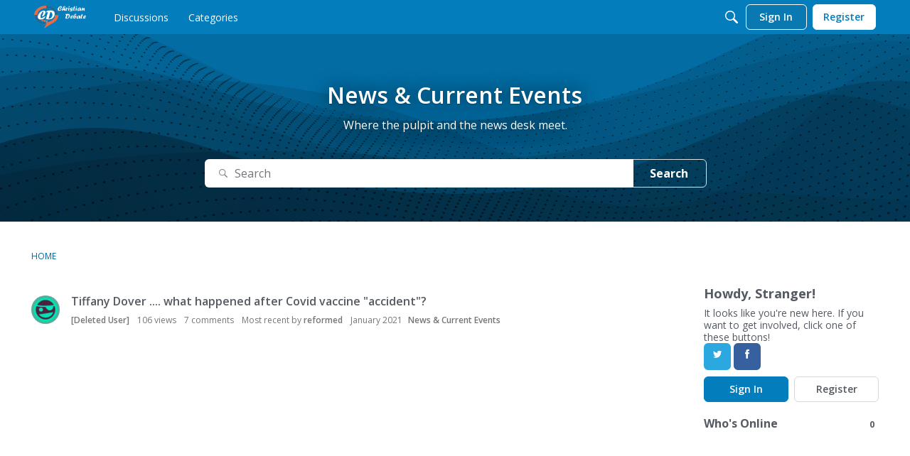

--- FILE ---
content_type: text/html; charset=utf-8
request_url: https://christiandiscourse.net/categories/archives/news-current-events/2021-01
body_size: 15577
content:
<!DOCTYPE html>
<html lang="en">
    <head>
        <meta charset="utf-8">
        <meta http-equiv="X-UA-Compatible" content="IE=edge">
        <meta name="viewport" content="width=device-width, initial-scale=1">
        <title>News &amp; Current Events — Christian Debate</title>
  <link rel="stylesheet" href="/applications/dashboard/design/style.css?v=2021.009" media="all" static="1" />
  <link rel="stylesheet" href="/applications/dashboard/design/style-compat.css?v=2021.009" media="all" static="1" />
  <link rel="stylesheet" href="/plugins/Reactions/design/reactions.css?v=2021.009" media="all" static="1" />
  <link rel="stylesheet" href="/plugins/Signatures/design/signature.css?v=2021.009" media="all" static="1" />
  <link rel="stylesheet" href="/plugins/Ignore/design/ignore.css?v=2021.009" media="all" static="1" />
  <link rel="stylesheet" href="/resources/design/vanillicon.css?v=2021.009" media="all" static="1" />
  <link rel="stylesheet" href="/plugins/editor/design/editor.css?v=2021.009" media="all" static="1" />
  <link rel="stylesheet" href="/plugins/LastEdited/design/lastedited.css?v=2021.009" media="all" static="1" />
  <link rel="stylesheet" href="/applications/vanilla/design/tag.css?v=2021.009" media="all" static="1" />
  <link rel="stylesheet" href="/plugins/WhosOnline/design/whosonline.css?v=2021.009" media="all" static="1" />
  <link rel="stylesheet" href="/applications/vanilla/design/spoilers.css?v=2021.009" media="all" static="1" />
  <link rel="stylesheet" href="https://christiandiscourse.net/dist/forum/highlightJs-light.5f633b30876b3db1dd23.min.css" static="1" />
  <link rel="stylesheet" href="https://christiandiscourse.net/dist/forum/highlightJs-dark.9f2970cb21cad595d6cd.min.css" static="1" />
  <link rel="stylesheet" href="https://christiandiscourse.net/dist/forum/forms/forms/DateRange.5af150dc6bc951f9dbaf.min.css" static="1" />
  <link rel="stylesheet" href="https://christiandiscourse.net/dist/forum/pages/search.1c3332c14050e8badb69.min.css" static="1" />
  <link rel="stylesheet" href="https://christiandiscourse.net/dist/forum/addons/theme-foundation.c206cf4315d55947aedf.min.css" static="1" />
  <link rel="shortcut icon" href="https://christiandiscourse.net/uploads/favicon_3134cf076dd03ec2012c90a832e2fc9d.ico" type="image/x-icon" />
  <link rel="apple-touch-icon-precomposed" href="https://christiandiscourse.net/uploads/favicon-152-4350606c1a84a82a679b3277fb211311.png" />
  <link rel="canonical" href="https://christiandiscourse.net/categories/archives/news-current-events/2021-01" />
  <meta name="robots" content="noindex" />
  <meta property="fb:app_id" content="152645298723832" />
  <meta property="og:site_name" content="Christian Debate" />
  <meta name="twitter:title" property="og:title" content="News &amp; Current Events" />
  <meta property="og:url" content="https://christiandiscourse.net/categories/archives/news-current-events/2021-01" />
  <meta name="description" property="og:description" content="Archives for January 2021" />
  <meta property="og:image" content="https://christiandiscourse.net/uploads/13307a2d3a89af899c6c3ce3ebc7a6e7.png" />
  <script>gdn=window.gdn||{};gdn.meta={"currentThemePath":"\/addons\/themes\/theme-foundation","ShowUserReactions":"avatars","WhosOnlineFrequency":60,"editorVersion":"1.8.2","editorPluginAssets":"\/plugins\/editor","fileUpload-remove":"Remove file","fileUpload-reattach":"Click to re-attach","fileUpload-inserted":"Inserted","fileUpload-insertedTooltip":"This image has been inserted into the body of text.","wysiwygHelpText":"You are using <a href=\"https:\/\/en.wikipedia.org\/wiki\/WYSIWYG\" target=\"_new\">WYSIWYG<\/a> in your post.","bbcodeHelpText":"You can use <a href=\"http:\/\/en.wikipedia.org\/wiki\/BBCode\" target=\"_new\">BBCode<\/a> in your post.","htmlHelpText":"You can use <a href=\"http:\/\/htmlguide.drgrog.com\/cheatsheet.php\" target=\"_new\">Simple HTML<\/a> in your post.","markdownHelpText":"You can use <a href=\"http:\/\/en.wikipedia.org\/wiki\/Markdown\" target=\"_new\">Markdown<\/a> in your post.","textHelpText":"You are using plain text in your post.","editorWysiwygCSS":"\/plugins\/editor\/design\/wysiwyg.css","canUpload":false,"fileErrorSize":"File size is too large.","fileErrorFormat":"File format is not allowed.","fileErrorAlreadyExists":"File already uploaded.","fileErrorSizeFormat":"File size is too large and format is not allowed.","maxUploadSize":8388608,"editorFileInputName":"editorupload","allowedImageExtensions":"{\"1\":\"jpg\",\"2\":\"jpeg\",\"3\":\"gif\",\"4\":\"png\",\"5\":\"bmp\",\"6\":\"tiff\"}","allowedFileExtensions":"[\"txt\",\"jpg\",\"jpeg\",\"gif\",\"png\",\"bmp\",\"tiff\",\"ico\",\"zip\",\"gz\",\"tar.gz\",\"tgz\",\"psd\",\"ai\",\"pdf\",\"doc\",\"xls\",\"ppt\",\"docx\",\"xlsx\",\"pptx\",\"log\",\"rar\",\"7z\"]","maxFileUploads":"20","Spoiler":"Spoiler","show":"show","hide":"hide","AnalyticsTask":"tick","TaggingAdd":false,"TaggingSearchUrl":"\/tags\/search","MaxTagsAllowed":5,"TagHint":"Start to type...","emoji":{"assetPath":"https:\/\/christiandiscourse.net\/resources\/emoji","format":"<img class=\"emoji\" src=\"%1$s\" title=\"%2$s\" alt=\"%2$s\" height=\"20\" loading=\"lazy\" \/>","emoji":{"smile":"smile.png","smiley":"smiley.png","wink":"wink.png","blush":"blush.png","neutral":"neutral.png","relaxed":"relaxed.png","grin":"grin.png","joy":"joy.png","sweat_smile":"sweat_smile.png","lol":"lol.png","innocent":"innocent.png","naughty":"naughty.png","yum":"yum.png","relieved":"relieved.png","love":"love.png","sunglasses":"sunglasses.png","smirk":"smirk.png","expressionless":"expressionless.png","unamused":"unamused.png","sweat":"sweat.png","pensive":"pensive.png","confused":"confused.png","confounded":"confounded.png","kissing":"kissing.png","kissing_heart":"kissing_heart.png","kissing_smiling_eyes":"kissing_smiling_eyes.png","kissing_closed_eyes":"kissing_closed_eyes.png","tongue":"tongue.png","disappointed":"disappointed.png","worried":"worried.png","angry":"angry.png","rage":"rage.png","cry":"cry.png","persevere":"persevere.png","triumph":"triumph.png","frowning":"frowning.png","anguished":"anguished.png","fearful":"fearful.png","weary":"weary.png","sleepy":"sleepy.png","tired_face":"tired_face.png","grimace":"grimace.png","bawling":"bawling.png","open_mouth":"open_mouth.png","hushed":"hushed.png","cold_sweat":"cold_sweat.png","scream":"scream.png","astonished":"astonished.png","flushed":"flushed.png","sleeping":"sleeping.png","dizzy":"dizzy.png","no_mouth":"no_mouth.png","mask":"mask.png","star":"star.png","cookie":"cookie.png","warning":"warning.png","mrgreen":"mrgreen.png","heart":"heart.png","heartbreak":"heartbreak.png","kiss":"kiss.png","+1":"+1.png","-1":"-1.png","grey_question":"grey_question.png","trollface":"trollface.png","error":"grey_question.png"}},"RedirectTo":"","RedirectUrl":"","TransportError":"A fatal error occurred while processing the request.<br \/>The server returned the following response: %s","TransientKey":false,"WebRoot":"https:\/\/christiandiscourse.net\/","UrlFormat":"\/{Path}","Path":"categories\/archives\/news-current-events\/2021-01","Args":"","ResolvedPath":"vanilla\/categories\/archives","ResolvedArgs":{"category":"news-current-events","month":"2021-01","page":false},"SignedIn":0,"ConfirmHeading":"Confirm","ConfirmText":"Are you sure you want to do that?","Okay":"Okay","Cancel":"Cancel","Search":"Search","ui":{"siteName":"Christian Debate","orgName":"Christian Debate","localeKey":"en","themeKey":"theme-foundation","mobileThemeKey":"keystone","desktopThemeKey":"theme-foundation","logo":"https:\/\/christiandiscourse.net\/uploads\/994eacc2ba73a1e34df438b48c9641e1.png","favIcon":"https:\/\/christiandiscourse.net\/uploads\/favicon_3134cf076dd03ec2012c90a832e2fc9d.ico","shareImage":"https:\/\/christiandiscourse.net\/uploads\/13307a2d3a89af899c6c3ce3ebc7a6e7.png","bannerImage":null,"mobileAddressBarColor":"","fallbackAvatar":"https:\/\/christiandiscourse.net\/applications\/dashboard\/design\/images\/defaulticon.png","currentUser":{"userID":0,"name":"guest","email":"guest@example.com","photoUrl":"https:\/\/christiandiscourse.net\/applications\/dashboard\/design\/images\/defaulticon.png","dateLastActive":null},"editContentTimeout":3600,"siteTitle":"Christian Debate","locale":"en","inputFormat":"rich"},"context":{"host":"","basePath":"","assetPath":"","debug":false,"translationDebug":false,"conversationsEnabled":true,"cacheBuster":"2021.009","staticPathFolder":"","dynamicPathFolder":""},"search":{"defaultScope":"site","supportsScope":false,"activeDriver":"MySQL"},"upload":{"maxSize":52428800,"maxUploads":20,"allowedExtensions":["txt","jpg","jpeg","gif","png","bmp","tiff","ico","zip","gz","tar.gz","tgz","psd","ai","pdf","doc","xls","ppt","docx","xlsx","pptx","log","rar","7z"]},"signOutUrl":null,"featureFlags":{"DeferredLegacyScripts":{"Enabled":true}},"themeFeatures":{"NewFlyouts":true,"SharedMasterView":true,"ProfileHeader":true,"DataDrivenTheme":true,"UserCards":true,"DisableKludgedVars":true,"NewEventsPage":true,"useNewSearchPage":true,"EnhancedAccessibility":true,"NewQuickLinks":true,"NewCategoryDropdown":true,"NewBadgesModule":true},"addonFeatures":{"NewFlyouts":true,"SharedMasterView":true,"ProfileHeader":true,"DataDrivenTheme":true,"UserCards":true,"DisableKludgedVars":true,"NewEventsPage":true,"useNewSearchPage":true,"EnhancedAccessibility":true,"NewQuickLinks":true,"NewCategoryDropdown":true,"NewBadgesModule":true},"siteSection":{"basePath":"","contentLocale":"en","sectionGroup":"vanilla","sectionID":"0","name":"Christian Debate","apps":{"forum":true},"attributes":{"categoryID":-1}},"themePreview":null,"reCaptchaKey":"6LehbYIUAAAAAL604yIpPyfcdUlnPW4ZstifUEdS","useNewFlyouts":false};
gdn.permissions={"permissions":{"activity.view":true,"profiles.view":true,"discussions.view":true,"signatures.edit":true},"bans":[],"isAdmin":false};
</script>
  <script src="/js/library/jquery.js?v=2021.009" static="1" defer="defer"></script>
  <script src="/js/library/jquery.form.js?v=2021.009" static="1" defer="defer"></script>
  <script src="/js/library/jquery.popup.js?v=2021.009" static="1" defer="defer"></script>
  <script src="/js/library/jquery.popin.js?v=2021.009" static="1" defer="defer"></script>
  <script src="/js/library/jquery.gardenhandleajaxform.js?v=2021.009" static="1" defer="defer"></script>
  <script src="/js/library/jquery.atwho.js?v=2021.009" static="1" defer="defer"></script>
  <script src="/js/global.js?v=2021.009" static="1" defer="defer"></script>
  <script src="/js/flyouts.js?v=2021.009" static="1" defer="defer"></script>
  <script src="/applications/vanilla/js/discussions.js?v=2021.009" static="1" defer="defer"></script>
  <script src="/plugins/WhosOnline/js/whosonline.js?v=2021.009" static="1" defer="defer"></script>
  <script src="/plugins/editor/js/editor.js?v=2021.009" static="1" defer="defer"></script>
  <script src="/plugins/editor/js/jquery.ui.widget.js?v=2021.009" static="1" defer="defer"></script>
  <script src="/plugins/editor/js/jquery.iframe-transport.js?v=2021.009" static="1" defer="defer"></script>
  <script src="/plugins/editor/js/jquery.fileupload.js?v=2021.009" static="1" defer="defer"></script>
  <script src="/applications/vanilla/js/spoilers.js?v=2021.009" static="1" defer="defer"></script>
  <script src="/applications/vanilla/js/tagging.js?v=2021.009" static="1" defer="defer"></script>
  <script src="/js/library/jquery.tokeninput.js?v=2021.009" static="1" defer="defer"></script>
  <script>var supportsAllFeatures =
    window.Promise &&
    window.Promise.prototype.finally &&
    window.fetch &&
    window.Symbol &&
    window.CustomEvent &&
    Array.prototype.includes &&
    Element.prototype.remove &&
    Element.prototype.closest &&
    Element.prototype.attachShadow &&
    window.NodeList &&
    NodeList.prototype.forEach
;

if (!supportsAllFeatures) {
    false && console.log("Older browser detected. Initiating polyfills.");
    var head = document.getElementsByTagName('head')[0];
    var script = document.createElement('script');
    script.src = "https://christiandiscourse.net/dist/polyfills.min.js?h=2021.009";

        script.async = false;
    // document.write has to be used instead of append child for edge & old safari compatibility.
    document.write(script.outerHTML);
} else {
    false && console.log("Modern browser detected. No polyfills necessary");
}

if (!window.onVanillaReady) {
    window.onVanillaReady = function (handler) {
        if (typeof handler !== "function") {
            console.error("Cannot register a vanilla ready handler that is not a function.");
            return;
        }
        document.addEventListener("X-DOMContentReady", function () {
            if (!window.__VANILLA_INTERNAL_IS_READY__) {
                return;
            }
            handler(window.__VANILLA_GLOBALS_DO_NOT_USE_DIRECTLY__);
        })

        if (window.__VANILLA_INTERNAL_IS_READY__) {
            handler(window.__VANILLA_GLOBALS_DO_NOT_USE_DIRECTLY__);
        }
    }
}</script>
  <script src="https://christiandiscourse.net/api/v2/locales/en/translations.js?h=2021.009" defer="defer"></script>
  <script src="https://christiandiscourse.net/dist/forum/runtime.393b34b813f8e9d2c2be.min.js" static="1" defer="defer"></script>
  <script src="https://christiandiscourse.net/dist/forum/library-00a511ae.a1f824fe82df4ce74b88.min.js" static="1" defer="defer"></script>
  <script src="https://christiandiscourse.net/dist/forum/react-df67cafc.bf9d1d8f6af87ba2853b.min.js" static="1" defer="defer"></script>
  <script src="https://christiandiscourse.net/dist/forum/vendors-866ab763.b0b444a6c49b1cd985e9.min.js" static="1" defer="defer"></script>
  <script src="https://christiandiscourse.net/dist/forum/9584.15c561db8b43beae54cd.min.js" static="1" defer="defer"></script>
  <script src="https://christiandiscourse.net/dist/forum/864.cb3e9e2e2fb8c8954098.min.js" static="1" defer="defer"></script>
  <script src="https://christiandiscourse.net/dist/forum/6714.84e5b41eaa757fcdfdf9.min.js" static="1" defer="defer"></script>
  <script src="https://christiandiscourse.net/dist/forum/6084.d6d81c8ab599da271bb1.min.js" static="1" defer="defer"></script>
  <script src="https://christiandiscourse.net/dist/forum/library-cc102d41.6e28d0de68962d5b6d93.min.js" static="1" defer="defer"></script>
  <script src="https://christiandiscourse.net/dist/forum/library-6b9cbaae.a5278090c13d8d6c8915.min.js" static="1" defer="defer"></script>
  <script src="https://christiandiscourse.net/dist/forum/library-b3ff4ff5.4c8de8ce4ec9b947ff30.min.js" static="1" defer="defer"></script>
  <script src="https://christiandiscourse.net/dist/forum/library-620da1e1.81039a661569aa1aaf20.min.js" static="1" defer="defer"></script>
  <script src="https://christiandiscourse.net/dist/forum/library-222bc760.b84a9c29d2eb1e6cb498.min.js" static="1" defer="defer"></script>
  <script src="https://christiandiscourse.net/dist/forum/library-b43769b6.46ac1cede05545ddfbf1.min.js" static="1" defer="defer"></script>
  <script src="https://christiandiscourse.net/dist/forum/library-9aa6fe4f.eb6fdb73c9b85a119749.min.js" static="1" defer="defer"></script>
  <script src="https://christiandiscourse.net/dist/forum/library-c19d9c43.b3ec63040aef54dcd27a.min.js" static="1" defer="defer"></script>
  <script src="https://christiandiscourse.net/dist/forum/library-c0766001.8fcf72e579a50ca11c64.min.js" static="1" defer="defer"></script>
  <script src="https://christiandiscourse.net/dist/forum/library-c097b2da.a9c05f8092896c8e442b.min.js" static="1" defer="defer"></script>
  <script src="https://christiandiscourse.net/dist/forum/library-c12d084d.c47fa38a7661af996717.min.js" static="1" defer="defer"></script>
  <script src="https://christiandiscourse.net/dist/forum/library-94031bd7.c4db6407aee42993bfa3.min.js" static="1" defer="defer"></script>
  <script src="https://christiandiscourse.net/dist/forum/library-bd952247.41d0b7a9487af6b604e6.min.js" static="1" defer="defer"></script>
  <script src="https://christiandiscourse.net/dist/forum/library-2da6cbf1.6a926cbac2bca4559bf3.min.js" static="1" defer="defer"></script>
  <script src="https://christiandiscourse.net/dist/forum/library-31062dbb.1fe54cbf4e17ac984b04.min.js" static="1" defer="defer"></script>
  <script src="https://christiandiscourse.net/dist/forum/library-3f9d9fa6.25194af88c7275561f94.min.js" static="1" defer="defer"></script>
  <script src="https://christiandiscourse.net/dist/forum/library-f6ddf892.d1bf90adea1dab1db99a.min.js" static="1" defer="defer"></script>
  <script src="https://christiandiscourse.net/dist/forum/library-30dfea78.b99ed4b678ffd6b7c676.min.js" static="1" defer="defer"></script>
  <script src="https://christiandiscourse.net/dist/forum/library-31e4fa7d.8dd2ec76667e4c7de493.min.js" static="1" defer="defer"></script>
  <script src="https://christiandiscourse.net/dist/forum/library-49b4cc54.1eed3d85e5f687e688b2.min.js" static="1" defer="defer"></script>
  <script src="https://christiandiscourse.net/dist/forum/library-35a1f0cc.357d30bec467094f5e3c.min.js" static="1" defer="defer"></script>
  <script src="https://christiandiscourse.net/dist/forum/library-44153d3c.2e10a0c0c996186dc617.min.js" static="1" defer="defer"></script>
  <script src="https://christiandiscourse.net/dist/forum/library-e500ede4.8c5970eb63806463eed4.min.js" static="1" defer="defer"></script>
  <script src="https://christiandiscourse.net/dist/forum/library-02fa3f94.e0493a1eafb31aff0b25.min.js" static="1" defer="defer"></script>
  <script src="https://christiandiscourse.net/dist/forum/library-ec0f4e61.2578002d4133e47a0397.min.js" static="1" defer="defer"></script>
  <script src="https://christiandiscourse.net/dist/forum/react-e5bca7e4.795bc9f97a26cf649877.min.js" static="1" defer="defer"></script>
  <script src="https://christiandiscourse.net/dist/forum/vendors-cdd60c62.818c209543af6d372d69.min.js" static="1" defer="defer"></script>
  <script src="https://christiandiscourse.net/dist/forum/vendors-2b4841d6.ab4e3706d75700fd8326.min.js" static="1" defer="defer"></script>
  <script src="https://christiandiscourse.net/dist/forum/vendors-2518c84c.c8a6cd32da7522d9a893.min.js" static="1" defer="defer"></script>
  <script src="https://christiandiscourse.net/dist/forum/vendors-059be3de.fa2875d1a4917daa1ec7.min.js" static="1" defer="defer"></script>
  <script src="https://christiandiscourse.net/dist/forum/vendors-386b9151.88434f516a837d05fd59.min.js" static="1" defer="defer"></script>
  <script src="https://christiandiscourse.net/dist/forum/vendors-38d4a983.59ee11764f4ebf9e5225.min.js" static="1" defer="defer"></script>
  <script src="https://christiandiscourse.net/dist/forum/vendors-2a46b080.db26843432d9e33ae9d4.min.js" static="1" defer="defer"></script>
  <script src="https://christiandiscourse.net/dist/forum/vendors-59201cde.b78a97d2c93bce60a3b6.min.js" static="1" defer="defer"></script>
  <script src="https://christiandiscourse.net/dist/forum/vendors-ce605e72.e50f26fb9edc3bacaef4.min.js" static="1" defer="defer"></script>
  <script src="https://christiandiscourse.net/dist/forum/vendors-7f8a6a3e.90a89f701e1f904d278c.min.js" static="1" defer="defer"></script>
  <script src="https://christiandiscourse.net/dist/forum/vendors-375fd71e.cd68987c6a897d950a2b.min.js" static="1" defer="defer"></script>
  <script src="https://christiandiscourse.net/dist/forum/vendors-27545368.f1b319f8cec311de178f.min.js" static="1" defer="defer"></script>
  <script src="https://christiandiscourse.net/dist/forum/vendors-b0289113.040f2339ddb8bdf35c4b.min.js" static="1" defer="defer"></script>
  <script src="https://christiandiscourse.net/dist/forum/addons/theme-foundation.b7d66692b961dde09f1d.min.js" static="1" defer="defer"></script>
  <script src="https://christiandiscourse.net/dist/forum/addons/rich-editor.3b0e222703fa2a35e2a5.min.js" static="1" defer="defer"></script>
  <script src="https://christiandiscourse.net/dist/forum/addons/qna-common.573fe816146277fbe53d.min.js" static="1" defer="defer"></script>
  <script src="https://christiandiscourse.net/dist/forum/addons/qna.2cb64bac779cff6d534d.min.js" static="1" defer="defer"></script>
  <script src="https://christiandiscourse.net/dist/forum/addons/vanilla.d125d0235807e3e9861f.min.js" static="1" defer="defer"></script>
  <script src="https://christiandiscourse.net/dist/forum/addons/dashboard-common.ca84d3f420d7dc223d29.min.js" static="1" defer="defer"></script>
  <script src="https://christiandiscourse.net/dist/forum/addons/dashboard-24a22a71.2d8b2bc62820b5a7e976.min.js" static="1" defer="defer"></script>
  <script src="https://christiandiscourse.net/dist/forum/addons/dashboard-1b09fbd5.42c3b34b10044a9e850d.min.js" static="1" defer="defer"></script>
  <script src="https://christiandiscourse.net/dist/forum/addons/dashboard-1fdf87e3.4c4442537217500782d1.min.js" static="1" defer="defer"></script>
  <script src="https://christiandiscourse.net/dist/forum/bootstrap.ad810eb936985879cb10.min.js" static="1" defer="defer"></script>
  <script>window["__ACTIONS__"]=[{"type":"@@locales\/GET_ALL_DONE","payload":{"result":[{"localeID":"en","localeKey":"en","regionalKey":"en","displayNames":{"en":"English"}}],"params":[]}},{"type":"@@users\/GET_ME_DONE","payload":{"result":{"userID":0,"name":"Guest","photoUrl":"https:\/\/christiandiscourse.net\/applications\/dashboard\/design\/images\/defaulticon.png","email":null,"dateLastActive":null,"isAdmin":false,"countUnreadNotifications":0,"countUnreadConversations":0,"permissions":["activity.view","discussions.view","profiles.view","signatures.edit"],"ssoID":null},"params":[]}},{"type":"@@users\/GET_PERMISSIONS_DONE","payload":{"result":{"isAdmin":false,"permissions":[{"type":"global","permissions":{"discussions.view":true,"profiles.view":true,"signatures.edit":true}}],"junctions":{"category":[10]},"junctionAliases":{"category":[]}},"params":[]}},{"type":"@@themes\/GET_DONE","payload":{"result":{"themeID":"theme-foundation","type":"themeFile","name":"Foundation","version":"1.0.0","revisionID":null,"revisionName":null,"insertUser":null,"dateInserted":null,"current":true,"active":true,"parentTheme":null,"assets":{"header":{"url":"https:\/\/christiandiscourse.net\/api\/v2\/themes\/theme-foundation\/assets\/header.html?v=1.0.0-2021.009","type":"html"},"footer":{"url":"https:\/\/christiandiscourse.net\/api\/v2\/themes\/theme-foundation\/assets\/footer.html?v=1.0.0-2021.009","type":"html"},"variables":{"url":"https:\/\/christiandiscourse.net\/api\/v2\/themes\/theme-foundation\/assets\/variables.json?v=1.0.0-2021.009","type":"json","content-type":"application\/json","data":{"quickLinks":{"links":[{"name":"All Categories","url":"\/categories","id":"all-categories"},{"name":"Recent Discussions","url":"\/discussions","id":"recent-discussions"},{"name":"Activity","url":"\/activity","id":"activity"},{"name":"Best Of","url":"\/bestof","id":"best-of"},{"name":"Unanswered","url":"\/discussions\/unanswered","id":"unanswered"}],"counts":{"all-categories":null,"recent-discussions":null,"activity":null,"best-of":null,"unanswered":0}},"global":{"options":[],"mainColors":[],"body":{"backgroundImage":[]},"border":[],"borderType":[],"panel":[],"content":[],"fonts":{"size":[],"mobile":{"size":[]},"weights":[],"customFont":[]},"links":{"colors":[]},"userContent":{"font":{"sizes":[]}}},"navigation":{"navItems":[],"logo":[]},"banner":{"options":[],"outerBackground":[],"backgrounds":[],"spacing":[],"contentContainer":[],"dimensions":[],"title":[],"description":[],"inputAndButton":[],"searchStrip":[]},"titleBar":{"fullBleed":[],"border":[],"sizing":[],"colors":{"state":[]},"breakpoints":[],"navAlignment":[],"logo":{"desktop":[],"mobile":[],"offsetVertical":{"mobile":[]}},"mobileLogo":[]},"shadow":{"widget":[],"widgetHover":[],"dropDown":[],"modal":[]},"tiles":{"options":[],"itemSpacing":[],"containerSpacing":{"padding":[]},"sizing":[]},"tile":{"options":[],"title":{"font":[]},"description":[],"link":{"padding":[]},"fallBackIcon":[]}}},"styles":{"url":"https:\/\/christiandiscourse.net\/api\/v2\/themes\/theme-foundation\/assets\/styles.css?v=1.0.0-2021.009","type":"css","content-type":"text\/css"},"logo":{"url":"https:\/\/christiandiscourse.net\/uploads\/994eacc2ba73a1e34df438b48c9641e1.png?v=2021.009","type":"image"},"mobileLogo":{"url":"https:\/\/christiandiscourse.net\/uploads\/4fc53cc017a4eaec26abd8bb487ae592.png?v=2021.009","type":"image"},"fonts":{"url":"https:\/\/christiandiscourse.net\/api\/v2\/themes\/theme-foundation\/assets\/fonts.json?v=1.0.0-2021.009","type":"json","content-type":"application\/json","data":[]},"scripts":{"url":"https:\/\/christiandiscourse.net\/api\/v2\/themes\/theme-foundation\/assets\/scripts.json?v=1.0.0-2021.009","type":"json","content-type":"application\/json"},"javascript":{"url":"https:\/\/christiandiscourse.net\/api\/v2\/themes\/theme-foundation\/assets\/javascript.js?v=1.0.0-2021.009","type":"js","content-type":"application\/javascript"}},"preview":{"info":{"Description":{"type":"description","value":"A responsive, asset-compatible Vanilla Forums theme."},"Authors":{"type":"string","value":"St\u00e9phane LaFl\u00e8che, Adam (charrondev) Charron"}},"imageUrl":null,"variables":{"globalPrimary":null,"globalBg":"#fff","globalFg":"#555a62","titleBarBg":null,"titleBarFg":null,"backgroundImage":null}},"features":{"NewFlyouts":true,"SharedMasterView":true,"ProfileHeader":true,"DataDrivenTheme":true,"UserCards":true,"DisableKludgedVars":true,"NewEventsPage":true,"useNewSearchPage":true,"EnhancedAccessibility":true,"NewQuickLinks":true,"NewCategoryDropdown":true,"NewBadgesModule":true},"supportedSections":["Forum"]},"params":{"key":{"themeID":"theme-foundation","type":"themeFile","name":"Foundation","version":"1.0.0","revisionID":null,"revisionName":null,"insertUser":null,"dateInserted":null,"current":true,"active":true,"parentTheme":null,"assets":{"header":{"url":"https:\/\/christiandiscourse.net\/api\/v2\/themes\/theme-foundation\/assets\/header.html?v=1.0.0-2021.009","type":"html"},"footer":{"url":"https:\/\/christiandiscourse.net\/api\/v2\/themes\/theme-foundation\/assets\/footer.html?v=1.0.0-2021.009","type":"html"},"variables":{"url":"https:\/\/christiandiscourse.net\/api\/v2\/themes\/theme-foundation\/assets\/variables.json?v=1.0.0-2021.009","type":"json","content-type":"application\/json","data":{"quickLinks":{"links":[{"name":"All Categories","url":"\/categories","id":"all-categories"},{"name":"Recent Discussions","url":"\/discussions","id":"recent-discussions"},{"name":"Activity","url":"\/activity","id":"activity"},{"name":"Best Of","url":"\/bestof","id":"best-of"},{"name":"Unanswered","url":"\/discussions\/unanswered","id":"unanswered"}],"counts":{"all-categories":null,"recent-discussions":null,"activity":null,"best-of":null,"unanswered":0}},"global":{"options":[],"mainColors":[],"body":{"backgroundImage":[]},"border":[],"borderType":[],"panel":[],"content":[],"fonts":{"size":[],"mobile":{"size":[]},"weights":[],"customFont":[]},"links":{"colors":[]},"userContent":{"font":{"sizes":[]}}},"navigation":{"navItems":[],"logo":[]},"banner":{"options":[],"outerBackground":[],"backgrounds":[],"spacing":[],"contentContainer":[],"dimensions":[],"title":[],"description":[],"inputAndButton":[],"searchStrip":[]},"titleBar":{"fullBleed":[],"border":[],"sizing":[],"colors":{"state":[]},"breakpoints":[],"navAlignment":[],"logo":{"desktop":[],"mobile":[],"offsetVertical":{"mobile":[]}},"mobileLogo":[]},"shadow":{"widget":[],"widgetHover":[],"dropDown":[],"modal":[]},"tiles":{"options":[],"itemSpacing":[],"containerSpacing":{"padding":[]},"sizing":[]},"tile":{"options":[],"title":{"font":[]},"description":[],"link":{"padding":[]},"fallBackIcon":[]}}},"styles":{"url":"https:\/\/christiandiscourse.net\/api\/v2\/themes\/theme-foundation\/assets\/styles.css?v=1.0.0-2021.009","type":"css","content-type":"text\/css"},"logo":{"url":"https:\/\/christiandiscourse.net\/uploads\/994eacc2ba73a1e34df438b48c9641e1.png?v=2021.009","type":"image"},"mobileLogo":{"url":"https:\/\/christiandiscourse.net\/uploads\/4fc53cc017a4eaec26abd8bb487ae592.png?v=2021.009","type":"image"},"fonts":{"url":"https:\/\/christiandiscourse.net\/api\/v2\/themes\/theme-foundation\/assets\/fonts.json?v=1.0.0-2021.009","type":"json","content-type":"application\/json","data":[]},"scripts":{"url":"https:\/\/christiandiscourse.net\/api\/v2\/themes\/theme-foundation\/assets\/scripts.json?v=1.0.0-2021.009","type":"json","content-type":"application\/json"},"javascript":{"url":"https:\/\/christiandiscourse.net\/api\/v2\/themes\/theme-foundation\/assets\/javascript.js?v=1.0.0-2021.009","type":"js","content-type":"application\/javascript"}},"preview":{"info":{"Description":{"type":"description","value":"A responsive, asset-compatible Vanilla Forums theme."},"Authors":{"type":"string","value":"St\u00e9phane LaFl\u00e8che, Adam (charrondev) Charron"}},"imageUrl":null,"variables":{"globalPrimary":null,"globalBg":"#fff","globalFg":"#555a62","titleBarBg":null,"titleBarFg":null,"backgroundImage":null}},"features":{"NewFlyouts":true,"SharedMasterView":true,"ProfileHeader":true,"DataDrivenTheme":true,"UserCards":true,"DisableKludgedVars":true,"NewEventsPage":true,"useNewSearchPage":true,"EnhancedAccessibility":true,"NewQuickLinks":true,"NewCategoryDropdown":true,"NewBadgesModule":true},"supportedSections":["Forum"]}}}}];
</script>
  <style>.Signature img, .UserSignature img {
   max-height: 60px !important;
}</style>
  <noscript><style>body {visibility: visible !important;}</style></noscript>
<!-- Preload links, scripts, and stylesheets -->


        <noscript>
            <style>
                .fullPageLoader { display: none }

                body.isLoading .page {
                    max-height: initial;
                    height: initial;
                }
            </style>
        </noscript>
    </head>
    <body class="Vanilla Categories isDesktop archives Discussions Section-Category-general Section-DiscussionList isLoading dataDriven">
        <div id="page" class="page"><noscript id="themeHeader">
                    <style>/*
 * These styles apply ONLY to the header and footer assets.
 */

* {
    padding: 0;
    margin: 0;
    box-sizing: border-box;
}

.footer {
    background: #f5f5f6;
    color: #555a62;
    font-size: 14px;
    line-height: 1.5;
    padding: 18px 0;
}

.footer-wrap {
    padding-left: 18px;
    padding-right: 18px;
    max-width: 1236px;
    margin: 0 auto;
}

.footer a {
    color: #0291db;
}
.footer a:hover {
    color: #0276b3;
}

.footer-row {
    display: flex;
    flex-wrap: wrap;
    justify-content: space-between;
    align-items: center;
    margin: -3px;
}

.footer-col {
    padding: 0 3px;
}

.footer-col-copyRight {
    justify-content: flex-start;
}

.footer-col-logo {
    justify-content: flex-end;
}

.footer-col-copyRight,
.footer-col-logo {
    flex: 1;
    display: flex;
}

.logo {
    width: 120px;
    height: 28px;
    opacity: 0.6;
}

@media screen and (max-width: 768px) {
    .footer-row {
        display: block;
    }

    .footer-col {
        width: 100%;
        text-align: center;
        margin: 6px 0;
    }

    .footer-col:first-child {
        margin-top: 0;
    }

    .footer-col:last-child {
        margin-bottom: 0;
    }

    .footer-col-copyRight,
    .footer-col-logo {
        justify-content: center;
    }

    .logo {
        margin: 0 auto;
    }
}

/*# sourceMappingURL=styles.css.map */
</style>
                </noscript><header id="titleBar" data-react="title-bar-hamburger"></header>
                <div class="Frame">
    <div class="Frame-top">
        <main class="Frame-body">
            <div data-react='community-banner' data-props='{&quot;description&quot;:&quot;Where the pulpit and the news desk meet.&quot;,&quot;backgroundImage&quot;:&quot;&quot;,&quot;iconImage&quot;:null,&quot;title&quot;:&quot;News &amp; Current Events&quot;}'><div style="min-height:'500px'"></div></div>
            <div class="Frame-content">
                <div class="Container">
                    <div class="Frame-contentWrap">
                        <div class="Frame-details">
                                                            <div class="Frame-row">
                                    <nav class="BreadcrumbsBox" aria-label=Breadcrumb>
                                        <span class="Breadcrumbs" ><span class="CrumbLabel HomeCrumb Last"><a href="https://christiandiscourse.net/"><span>Home</span></a></span></span>
                                    </nav>
                                </div>
                                                        <div class="Frame-row">

                                <!-- Main Content -->
                                <section class="Content MainContent">
                                    
<h1 class="H">News & Current Events</h1>
<div class="P PageDescription">
    Archives for January 2021</div>

<div class="PageControls Top">
    </div>

<h2 class="sr-only">Discussion List</h2>    <ul class="DataList Discussions">
                <li id="Discussion_894" class="Item Unread ItemDiscussion noPhotoWrap ItemDiscussion-withPhoto pageBox">
            <a title="[Deleted User]" href="/profile/%5BDeleted%20User%5D" class="IndexPhoto PhotoWrap js-userCard" aria-label="User: &quot;[Deleted User]&quot;" data-userid="10"><img src="https://secure.gravatar.com/avatar/fcddec765be35f238a0844bd23f54b59/?default=https%3A%2F%2Fvanillicon.com%2F8ce8323767a20f0f45db140c4cd2cea1_200.png&amp;rating=g&amp;size=200" alt="[Deleted User]" class="ProfilePhoto ProfilePhotoMedium" data-fallback="avatar" loading="lazy" /></a>      
            <div class="ItemContent Discussion">
                <div class="Title" role="heading" aria-level="3">
                    <a href="https://christiandiscourse.net/discussion/894/tiffany-dover-what-happened-after-covid-vaccine-accident">Tiffany Dover .... what happened after Covid vaccine &quot;accident&quot;?</a>                </div>
                <div class="Meta Meta-Discussion">
                    <span class="MItem DiscussionAuthor"><a href="/profile/%5BDeleted%20User%5D" class="js-userCard" data-userid="10">[Deleted User]</a></span>                    <span class="MItem MCount ViewCount"><span title="106 views" class="Number">106</span> views</span>
         <span class="MItem MCount CommentCount"><span title="7 comments" class="Number">7</span> comments</span>
         <span class="MItem MCount DiscussionScore Hidden"><span title="0 points" class="Number">0</span> points</span>
                     <span class="MItem LastCommentBy">Most recent by <a href="/profile/reformed" class="js-userCard" data-userid="48">reformed</a></span>  <span class="MItem LastCommentDate"><time title="January 30, 2021 7:42PM" datetime="2021-01-30T19:42:11+00:00">January 2021</time></span><span class="MItem Category Category-general"><a href="https://christiandiscourse.net/categories/news-current-events" tabindex="0" aria-label="Most recent comment on date January 2021, in discussion &amp;quot;Tiffany Dover .... what happened after Covid vaccine &amp;amp;quot;accident&amp;amp;quot;?&amp;quot;, by user &amp;quot;reformed&amp;quot;">News &amp; Current Events</a></span>                </div>
            </div>
            <span class="Options"></span>        </li>
    <li><script async src="//pagead2.googlesyndication.com/pagead/js/adsbygoogle.js"></script>
<ins class="adsbygoogle"
     style="display:block"
     data-ad-client="ca-pub-0889244685730329"
     data-ad-slot="2584126513"
     data-ad-format="auto"></ins>
<script>
//  <![CDATA[
(adsbygoogle = window.adsbygoogle || []).push({});
//  ]]>
</script></li>        <li id="Discussion_893" class="Item Alt Unread ItemDiscussion noPhotoWrap ItemDiscussion-withPhoto pageBox">
            <a title="C Mc" href="/profile/C%20Mc" class="IndexPhoto PhotoWrap js-userCard" aria-label="User: &quot;C Mc&quot;" data-userid="20"><img src="https://christiandiscourse.net/uploads/userpics/194/nY4196QAXURQT.jpeg" alt="C Mc" class="ProfilePhoto ProfilePhotoMedium" data-fallback="avatar" loading="lazy" /></a>      
            <div class="ItemContent Discussion">
                <div class="Title" role="heading" aria-level="3">
                    <a href="https://christiandiscourse.net/discussion/893/indolences">Indolences</a>                </div>
                <div class="Meta Meta-Discussion">
                    <span class="MItem DiscussionAuthor"><a href="/profile/C%20Mc" class="js-userCard" data-userid="20">C Mc</a></span>                    <span class="MItem MCount ViewCount"><span title="67 views" class="Number">67</span> views</span>
         <span class="MItem MCount CommentCount"><span title="4 comments" class="Number">4</span> comments</span>
         <span class="MItem MCount DiscussionScore Hidden"><span title="0 points" class="Number">0</span> points</span>
                     <span class="MItem LastCommentBy">Most recent by <a href="/profile/reformed" class="js-userCard" data-userid="48">reformed</a></span>  <span class="MItem LastCommentDate"><time title="March 26, 2021 3:29PM" datetime="2021-03-26T15:29:49+00:00">March 2021</time></span><span class="MItem Category Category-general"><a href="https://christiandiscourse.net/categories/news-current-events" tabindex="0" aria-label="Most recent comment on date March 2021, in discussion &amp;quot;Indolences&amp;quot;, by user &amp;quot;reformed&amp;quot;">News &amp; Current Events</a></span>                </div>
            </div>
            <span class="Options"></span>        </li>
            <li id="Discussion_892" class="Item Unread ItemDiscussion noPhotoWrap ItemDiscussion-withPhoto pageBox">
            <a title="C Mc" href="/profile/C%20Mc" class="IndexPhoto PhotoWrap js-userCard" aria-label="User: &quot;C Mc&quot;" data-userid="20"><img src="https://christiandiscourse.net/uploads/userpics/194/nY4196QAXURQT.jpeg" alt="C Mc" class="ProfilePhoto ProfilePhotoMedium" data-fallback="avatar" loading="lazy" /></a>      
            <div class="ItemContent Discussion">
                <div class="Title" role="heading" aria-level="3">
                    <a href="https://christiandiscourse.net/discussion/892/former-president-trump-in-shame-ineffective-and-in-trouble">Former President Trump -- In Shame, Ineffective, and in Trouble</a>                </div>
                <div class="Meta Meta-Discussion">
                    <span class="MItem DiscussionAuthor"><a href="/profile/C%20Mc" class="js-userCard" data-userid="20">C Mc</a></span>                    <span class="MItem MCount ViewCount"><span title="772 views" class="Number">772</span> views</span>
         <span class="MItem MCount CommentCount"><span title="109 comments" class="Number">109</span> comments</span>
         <span class="MItem MCount DiscussionScore Hidden"><span title="0 points" class="Number">0</span> points</span>
                     <span class="MItem LastCommentBy">Most recent by <a href="/profile/C%20Mc" class="js-userCard" data-userid="20">C Mc</a></span>  <span class="MItem LastCommentDate"><time title="August 11, 2022 8:36PM" datetime="2022-08-11T20:36:51+00:00">August 2022</time></span><span class="MItem Category Category-general"><a href="https://christiandiscourse.net/categories/news-current-events" tabindex="0" aria-label="Most recent comment on date August 2022, in discussion &amp;quot;Former President Trump -- In Shame, Ineffective, and in Trouble&amp;quot;, by user &amp;quot;C Mc&amp;quot;">News &amp; Current Events</a></span>                </div>
            </div>
            <span class="Options"></span>        </li>
            <li id="Discussion_890" class="Item Alt Unread ItemDiscussion noPhotoWrap ItemDiscussion-withPhoto pageBox">
            <a title="C Mc" href="/profile/C%20Mc" class="IndexPhoto PhotoWrap js-userCard" aria-label="User: &quot;C Mc&quot;" data-userid="20"><img src="https://christiandiscourse.net/uploads/userpics/194/nY4196QAXURQT.jpeg" alt="C Mc" class="ProfilePhoto ProfilePhotoMedium" data-fallback="avatar" loading="lazy" /></a>      
            <div class="ItemContent Discussion">
                <div class="Title" role="heading" aria-level="3">
                    <a href="https://christiandiscourse.net/discussion/890/americas-new-day-45th-president">America's New Day -45th President</a>                </div>
                <div class="Meta Meta-Discussion">
                    <span class="MItem DiscussionAuthor"><a href="/profile/C%20Mc" class="js-userCard" data-userid="20">C Mc</a></span>                    <span class="MItem MCount ViewCount"><span title="77 views" class="Number">77</span> views</span>
         <span class="MItem MCount CommentCount"><span title="6 comments" class="Number">6</span> comments</span>
         <span class="MItem MCount DiscussionScore Hidden"><span title="0 points" class="Number">0</span> points</span>
                     <span class="MItem LastCommentBy">Most recent by <a href="/profile/reformed" class="js-userCard" data-userid="48">reformed</a></span>  <span class="MItem LastCommentDate"><time title="April 10, 2021 3:03PM" datetime="2021-04-10T15:03:48+00:00">April 2021</time></span><span class="MItem Category Category-general"><a href="https://christiandiscourse.net/categories/news-current-events" tabindex="0" aria-label="Most recent comment on date April 2021, in discussion &amp;quot;America's New Day -45th President&amp;quot;, by user &amp;quot;reformed&amp;quot;">News &amp; Current Events</a></span>                </div>
            </div>
            <span class="Options"></span>        </li>
            <li id="Discussion_889" class="Item Unread ItemDiscussion noPhotoWrap ItemDiscussion-withPhoto pageBox">
            <a title="C Mc" href="/profile/C%20Mc" class="IndexPhoto PhotoWrap js-userCard" aria-label="User: &quot;C Mc&quot;" data-userid="20"><img src="https://christiandiscourse.net/uploads/userpics/194/nY4196QAXURQT.jpeg" alt="C Mc" class="ProfilePhoto ProfilePhotoMedium" data-fallback="avatar" loading="lazy" /></a>      
            <div class="ItemContent Discussion">
                <div class="Title" role="heading" aria-level="3">
                    <a href="https://christiandiscourse.net/discussion/889/trumps-words-to-himself">Trump's Words To Himself.</a>                </div>
                <div class="Meta Meta-Discussion">
                    <span class="MItem DiscussionAuthor"><a href="/profile/C%20Mc" class="js-userCard" data-userid="20">C Mc</a></span>                    <span class="MItem MCount ViewCount"><span title="45 views" class="Number">45</span> views</span>
         <span class="MItem MCount CommentCount"><span title="2 comments" class="Number">2</span> comments</span>
         <span class="MItem MCount DiscussionScore Hidden"><span title="0 points" class="Number">0</span> points</span>
                     <span class="MItem LastCommentBy">Most recent by <a href="/profile/reformed" class="js-userCard" data-userid="48">reformed</a></span>  <span class="MItem LastCommentDate"><time title="January 20, 2021 10:04PM" datetime="2021-01-20T22:04:45+00:00">January 2021</time></span><span class="MItem Category Category-general"><a href="https://christiandiscourse.net/categories/news-current-events" tabindex="0" aria-label="Most recent comment on date January 2021, in discussion &amp;quot;Trump's Words To Himself.&amp;quot;, by user &amp;quot;reformed&amp;quot;">News &amp; Current Events</a></span>                </div>
            </div>
            <span class="Options"></span>        </li>
            <li id="Discussion_888" class="Item Alt Unread ItemDiscussion noPhotoWrap ItemDiscussion-withPhoto pageBox">
            <a title="C Mc" href="/profile/C%20Mc" class="IndexPhoto PhotoWrap js-userCard" aria-label="User: &quot;C Mc&quot;" data-userid="20"><img src="https://christiandiscourse.net/uploads/userpics/194/nY4196QAXURQT.jpeg" alt="C Mc" class="ProfilePhoto ProfilePhotoMedium" data-fallback="avatar" loading="lazy" /></a>      
            <div class="ItemContent Discussion">
                <div class="Title" role="heading" aria-level="3">
                    <a href="https://christiandiscourse.net/discussion/888/qanon-trump-and-the-republican-party-a-conundrum">QAnon, Trump and the Republican Party:  A Conundrum?</a>                </div>
                <div class="Meta Meta-Discussion">
                    <span class="MItem DiscussionAuthor"><a href="/profile/C%20Mc" class="js-userCard" data-userid="20">C Mc</a></span>                    <span class="MItem MCount ViewCount"><span title="99 views" class="Number">99</span> views</span>
         <span class="MItem MCount CommentCount"><span title="5 comments" class="Number">5</span> comments</span>
         <span class="MItem MCount DiscussionScore Hidden"><span title="0 points" class="Number">0</span> points</span>
                     <span class="MItem LastCommentBy">Most recent by <a href="/profile/reformed" class="js-userCard" data-userid="48">reformed</a></span>  <span class="MItem LastCommentDate"><time title="March 4, 2021 1:31PM" datetime="2021-03-04T13:31:43+00:00">March 2021</time></span><span class="MItem Category Category-general"><a href="https://christiandiscourse.net/categories/news-current-events" tabindex="0" aria-label="Most recent comment on date March 2021, in discussion &amp;quot;QAnon, Trump and the Republican Party:  A Conundrum?&amp;quot;, by user &amp;quot;reformed&amp;quot;">News &amp; Current Events</a></span>                </div>
            </div>
            <span class="Options"></span>        </li>
            <li id="Discussion_887" class="Item Unread ItemDiscussion noPhotoWrap ItemDiscussion-withPhoto pageBox">
            <a title="C Mc" href="/profile/C%20Mc" class="IndexPhoto PhotoWrap js-userCard" aria-label="User: &quot;C Mc&quot;" data-userid="20"><img src="https://christiandiscourse.net/uploads/userpics/194/nY4196QAXURQT.jpeg" alt="C Mc" class="ProfilePhoto ProfilePhotoMedium" data-fallback="avatar" loading="lazy" /></a>      
            <div class="ItemContent Discussion">
                <div class="Title" role="heading" aria-level="3">
                    <a href="https://christiandiscourse.net/discussion/887/americas-only-hope">America's Only Hope</a>                </div>
                <div class="Meta Meta-Discussion">
                    <span class="MItem DiscussionAuthor"><a href="/profile/C%20Mc" class="js-userCard" data-userid="20">C Mc</a></span>                    <span class="MItem MCount ViewCount"><span title="41 views" class="Number">41</span> views</span>
         <span class="MItem MCount CommentCount"><span title="0 comments" class="Number">0</span> comments</span>
         <span class="MItem MCount DiscussionScore Hidden"><span title="0 points" class="Number">0</span> points</span>
                     <span class="MItem LastCommentBy">Started by <a href="/profile/C%20Mc" class="js-userCard" data-userid="20">C Mc</a></span>  <span class="MItem LastCommentDate"><time title="January 18, 2021 5:15AM" datetime="2021-01-18T05:15:33+00:00">January 2021</time></span> <span class="MItem Category Category-general"><a href="https://christiandiscourse.net/categories/news-current-events" tabindex="0" aria-label="User &amp;quot;C Mc&amp;quot; started discussion &amp;quot;America's Only Hope&amp;quot; on date January 2021">News &amp; Current Events</a></span>                </div>
            </div>
            <span class="Options"></span>        </li>
            <li id="Discussion_886" class="Item Alt Unread ItemDiscussion noPhotoWrap ItemDiscussion-withPhoto pageBox">
            <a title="C Mc" href="/profile/C%20Mc" class="IndexPhoto PhotoWrap js-userCard" aria-label="User: &quot;C Mc&quot;" data-userid="20"><img src="https://christiandiscourse.net/uploads/userpics/194/nY4196QAXURQT.jpeg" alt="C Mc" class="ProfilePhoto ProfilePhotoMedium" data-fallback="avatar" loading="lazy" /></a>      
            <div class="ItemContent Discussion">
                <div class="Title" role="heading" aria-level="3">
                    <a href="https://christiandiscourse.net/discussion/886/should-president-biden-pardon-donald-j-trump-of-federal-crimes">Should President Biden Pardon Donald J. Trump of Federal Crimes?</a>                </div>
                <div class="Meta Meta-Discussion">
                    <span class="MItem DiscussionAuthor"><a href="/profile/C%20Mc" class="js-userCard" data-userid="20">C Mc</a></span>                    <span class="MItem MCount ViewCount"><span title="108 views" class="Number">108</span> views</span>
         <span class="MItem MCount CommentCount"><span title="14 comments" class="Number">14</span> comments</span>
         <span class="MItem MCount DiscussionScore Hidden"><span title="0 points" class="Number">0</span> points</span>
                     <span class="MItem LastCommentBy">Most recent by <a href="/profile/reformed" class="js-userCard" data-userid="48">reformed</a></span>  <span class="MItem LastCommentDate"><time title="January 20, 2021 10:08PM" datetime="2021-01-20T22:08:39+00:00">January 2021</time></span><span class="MItem Category Category-general"><a href="https://christiandiscourse.net/categories/news-current-events" tabindex="0" aria-label="Most recent comment on date January 2021, in discussion &amp;quot;Should President Biden Pardon Donald J. Trump of Federal Crimes?&amp;quot;, by user &amp;quot;reformed&amp;quot;">News &amp; Current Events</a></span>                </div>
            </div>
            <span class="Options"></span>        </li>
            <li id="Discussion_885" class="Item Unread ItemDiscussion noPhotoWrap ItemDiscussion-withPhoto pageBox">
            <a title="C Mc" href="/profile/C%20Mc" class="IndexPhoto PhotoWrap js-userCard" aria-label="User: &quot;C Mc&quot;" data-userid="20"><img src="https://christiandiscourse.net/uploads/userpics/194/nY4196QAXURQT.jpeg" alt="C Mc" class="ProfilePhoto ProfilePhotoMedium" data-fallback="avatar" loading="lazy" /></a>      
            <div class="ItemContent Discussion">
                <div class="Title" role="heading" aria-level="3">
                    <a href="https://christiandiscourse.net/discussion/885/first-lady-on-capitol-riot-an-enabler-complicit-or-speaking-too-little-too-late">First Lady (on Capitol riot): An Enabler, Complicit or Speaking Too Little, Too Late ?</a>                </div>
                <div class="Meta Meta-Discussion">
                    <span class="MItem DiscussionAuthor"><a href="/profile/C%20Mc" class="js-userCard" data-userid="20">C Mc</a></span>                    <span class="MItem MCount ViewCount"><span title="51 views" class="Number">51</span> views</span>
         <span class="MItem MCount CommentCount"><span title="3 comments" class="Number">3</span> comments</span>
         <span class="MItem MCount DiscussionScore Hidden"><span title="0 points" class="Number">0</span> points</span>
                     <span class="MItem LastCommentBy">Most recent by <a href="/profile/reformed" class="js-userCard" data-userid="48">reformed</a></span>  <span class="MItem LastCommentDate"><time title="January 20, 2021 10:05PM" datetime="2021-01-20T22:05:47+00:00">January 2021</time></span><span class="MItem Category Category-general"><a href="https://christiandiscourse.net/categories/news-current-events" tabindex="0" aria-label="Most recent comment on date January 2021, in discussion &amp;quot;First Lady (on Capitol riot): An Enabler, Complicit or Speaking Too Little, Too Late ?&amp;quot;, by user &amp;quot;reformed&amp;quot;">News &amp; Current Events</a></span>                </div>
            </div>
            <span class="Options"></span>        </li>
            <li id="Discussion_884" class="Item Alt Unread ItemDiscussion noPhotoWrap ItemDiscussion-withPhoto pageBox">
            <a title="C Mc" href="/profile/C%20Mc" class="IndexPhoto PhotoWrap js-userCard" aria-label="User: &quot;C Mc&quot;" data-userid="20"><img src="https://christiandiscourse.net/uploads/userpics/194/nY4196QAXURQT.jpeg" alt="C Mc" class="ProfilePhoto ProfilePhotoMedium" data-fallback="avatar" loading="lazy" /></a>      
            <div class="ItemContent Discussion">
                <div class="Title" role="heading" aria-level="3">
                    <a href="https://christiandiscourse.net/discussion/884/n-r-a-declares-bankruptcy-the-beginning-of-the-end-or-clever-maneuvering">N.R.A. Declares Bankruptcy: The Beginning of the End or Clever Maneuvering?</a>                </div>
                <div class="Meta Meta-Discussion">
                    <span class="MItem DiscussionAuthor"><a href="/profile/C%20Mc" class="js-userCard" data-userid="20">C Mc</a></span>                    <span class="MItem MCount ViewCount"><span title="166 views" class="Number">166</span> views</span>
         <span class="MItem MCount CommentCount"><span title="23 comments" class="Number">23</span> comments</span>
         <span class="MItem MCount DiscussionScore Hidden"><span title="0 points" class="Number">0</span> points</span>
                     <span class="MItem LastCommentBy">Most recent by <a href="/profile/C%20Mc" class="js-userCard" data-userid="20">C Mc</a></span>  <span class="MItem LastCommentDate"><time title="May 11, 2021 10:21PM" datetime="2021-05-11T22:21:28+00:00">May 2021</time></span><span class="MItem Category Category-general"><a href="https://christiandiscourse.net/categories/news-current-events" tabindex="0" aria-label="Most recent comment on date May 2021, in discussion &amp;quot;N.R.A. Declares Bankruptcy: The Beginning of the End or Clever Maneuvering?&amp;quot;, by user &amp;quot;C Mc&amp;quot;">News &amp; Current Events</a></span>                </div>
            </div>
            <span class="Options"></span>        </li>
            <li id="Discussion_883" class="Item Unread ItemDiscussion noPhotoWrap ItemDiscussion-withPhoto pageBox">
            <a title="C Mc" href="/profile/C%20Mc" class="IndexPhoto PhotoWrap js-userCard" aria-label="User: &quot;C Mc&quot;" data-userid="20"><img src="https://christiandiscourse.net/uploads/userpics/194/nY4196QAXURQT.jpeg" alt="C Mc" class="ProfilePhoto ProfilePhotoMedium" data-fallback="avatar" loading="lazy" /></a>      
            <div class="ItemContent Discussion">
                <div class="Title" role="heading" aria-level="3">
                    <a href="https://christiandiscourse.net/discussion/883/vp-pence-coward-or-crazy-as-a-fox">VP Pence: Coward or Crazy As a Fox?</a>                </div>
                <div class="Meta Meta-Discussion">
                    <span class="MItem DiscussionAuthor"><a href="/profile/C%20Mc" class="js-userCard" data-userid="20">C Mc</a></span>                    <span class="MItem MCount ViewCount"><span title="107 views" class="Number">107</span> views</span>
         <span class="MItem MCount CommentCount"><span title="8 comments" class="Number">8</span> comments</span>
         <span class="MItem MCount DiscussionScore Hidden"><span title="0 points" class="Number">0</span> points</span>
                     <span class="MItem LastCommentBy">Most recent by <a href="/profile/reformed" class="js-userCard" data-userid="48">reformed</a></span>  <span class="MItem LastCommentDate"><time title="January 21, 2021 1:46AM" datetime="2021-01-21T01:46:11+00:00">January 2021</time></span><span class="MItem Category Category-general"><a href="https://christiandiscourse.net/categories/news-current-events" tabindex="0" aria-label="Most recent comment on date January 2021, in discussion &amp;quot;VP Pence: Coward or Crazy As a Fox?&amp;quot;, by user &amp;quot;reformed&amp;quot;">News &amp; Current Events</a></span>                </div>
            </div>
            <span class="Options"></span>        </li>
            <li id="Discussion_882" class="Item Alt Unread ItemDiscussion noPhotoWrap ItemDiscussion-withPhoto pageBox">
            <a title="C Mc" href="/profile/C%20Mc" class="IndexPhoto PhotoWrap js-userCard" aria-label="User: &quot;C Mc&quot;" data-userid="20"><img src="https://christiandiscourse.net/uploads/userpics/194/nY4196QAXURQT.jpeg" alt="C Mc" class="ProfilePhoto ProfilePhotoMedium" data-fallback="avatar" loading="lazy" /></a>      
            <div class="ItemContent Discussion">
                <div class="Title" role="heading" aria-level="3">
                    <a href="https://christiandiscourse.net/discussion/882/the-u-s-house-impeached-trump-a-second-time">The U. S. House Impeached Trump A Second Time...</a>                </div>
                <div class="Meta Meta-Discussion">
                    <span class="MItem DiscussionAuthor"><a href="/profile/C%20Mc" class="js-userCard" data-userid="20">C Mc</a></span>                    <span class="MItem MCount ViewCount"><span title="94 views" class="Number">94</span> views</span>
         <span class="MItem MCount CommentCount"><span title="15 comments" class="Number">15</span> comments</span>
         <span class="MItem MCount DiscussionScore Hidden"><span title="0 points" class="Number">0</span> points</span>
                     <span class="MItem LastCommentBy">Most recent by <a href="/profile/reformed" class="js-userCard" data-userid="48">reformed</a></span>  <span class="MItem LastCommentDate"><time title="January 18, 2021 3:57PM" datetime="2021-01-18T15:57:56+00:00">January 2021</time></span><span class="MItem Category Category-general"><a href="https://christiandiscourse.net/categories/news-current-events" tabindex="0" aria-label="Most recent comment on date January 2021, in discussion &amp;quot;The U. S. House Impeached Trump A Second Time...&amp;quot;, by user &amp;quot;reformed&amp;quot;">News &amp; Current Events</a></span>                </div>
            </div>
            <span class="Options"></span>        </li>
            <li id="Discussion_880" class="Item Unread ItemDiscussion noPhotoWrap ItemDiscussion-withPhoto pageBox">
            <a title="[Deleted User]" href="/profile/%5BDeleted%20User%5D" class="IndexPhoto PhotoWrap js-userCard" aria-label="User: &quot;[Deleted User]&quot;" data-userid="10"><img src="https://secure.gravatar.com/avatar/fcddec765be35f238a0844bd23f54b59/?default=https%3A%2F%2Fvanillicon.com%2F8ce8323767a20f0f45db140c4cd2cea1_200.png&amp;rating=g&amp;size=200" alt="[Deleted User]" class="ProfilePhoto ProfilePhotoMedium" data-fallback="avatar" loading="lazy" /></a>      
            <div class="ItemContent Discussion">
                <div class="Title" role="heading" aria-level="3">
                    <a href="https://christiandiscourse.net/discussion/880/pcr-tests-debunked-2-0">PCR Tests ... debunked 2.0</a>                </div>
                <div class="Meta Meta-Discussion">
                    <span class="MItem DiscussionAuthor"><a href="/profile/%5BDeleted%20User%5D" class="js-userCard" data-userid="10">[Deleted User]</a></span>                    <span class="MItem MCount ViewCount"><span title="68 views" class="Number">68</span> views</span>
         <span class="MItem MCount CommentCount"><span title="0 comments" class="Number">0</span> comments</span>
         <span class="MItem MCount DiscussionScore Hidden"><span title="0 points" class="Number">0</span> points</span>
                     <span class="MItem LastCommentBy">Started by <a href="/profile/%5BDeleted%20User%5D" class="js-userCard" data-userid="10">[Deleted User]</a></span>  <span class="MItem LastCommentDate"><time title="January 10, 2021 7:04PM" datetime="2021-01-10T19:04:23+00:00">January 2021</time></span> <span class="MItem Category Category-general"><a href="https://christiandiscourse.net/categories/news-current-events" tabindex="0" aria-label="User &amp;quot;[Deleted User]&amp;quot; started discussion &amp;quot;PCR Tests ... debunked 2.0&amp;quot; on date January 2021">News &amp; Current Events</a></span>                </div>
            </div>
            <span class="Options"></span>        </li>
            <li id="Discussion_879" class="Item Alt Unread ItemDiscussion noPhotoWrap ItemDiscussion-withPhoto pageBox">
            <a title="C Mc" href="/profile/C%20Mc" class="IndexPhoto PhotoWrap js-userCard" aria-label="User: &quot;C Mc&quot;" data-userid="20"><img src="https://christiandiscourse.net/uploads/userpics/194/nY4196QAXURQT.jpeg" alt="C Mc" class="ProfilePhoto ProfilePhotoMedium" data-fallback="avatar" loading="lazy" /></a>      
            <div class="ItemContent Discussion">
                <div class="Title" role="heading" aria-level="3">
                    <a href="https://christiandiscourse.net/discussion/879/to-be-vaccinated-or-not-to-be-vaccinated-that-is-the-question">To Be Vaccinated or NOT To Be Vaccinated? That is the Question.</a>                </div>
                <div class="Meta Meta-Discussion">
                    <span class="MItem DiscussionAuthor"><a href="/profile/C%20Mc" class="js-userCard" data-userid="20">C Mc</a></span>                    <span class="MItem MCount ViewCount"><span title="4,387 views" class="Number">4.4K</span> views</span>
         <span class="MItem MCount CommentCount"><span title="577 comments" class="Number">577</span> comments</span>
         <span class="MItem MCount DiscussionScore Hidden"><span title="0 points" class="Number">0</span> points</span>
                     <span class="MItem LastCommentBy">Most recent by <a href="/profile/C%20Mc" class="js-userCard" data-userid="20">C Mc</a></span>  <span class="MItem LastCommentDate"><time title="August 11, 2022 10:01PM" datetime="2022-08-11T22:01:58+00:00">August 2022</time></span><span class="MItem Category Category-general"><a href="https://christiandiscourse.net/categories/news-current-events" tabindex="0" aria-label="Most recent comment on date August 2022, in discussion &amp;quot;To Be Vaccinated or NOT To Be Vaccinated? That is the Question.&amp;quot;, by user &amp;quot;C Mc&amp;quot;">News &amp; Current Events</a></span>                </div>
            </div>
            <span class="Options"></span>        </li>
        </ul>
<div class="PageControls Bottom">
    </div>

                                </section>
                                <!-- Main Content END -->

                                <!-- Main Panel -->
                                <div class="Panel Panel-main">
                                    <div class="Box GuestBox">
    <div class="pageHeadingBox">    <h4 class="GuestBox-title">
        Howdy, Stranger!    </h4>
    </div>    <section class='pageBox'>    <p class="GuestBox-message">
        It looks like you're new here. If you want to get involved, click one of these buttons!    </p>

    <p class="GuestBox-beforeSignInButton">
        
<a href="https://christiandiscourse.net/entry/twauthorize?Target=categories%2Farchives%2Fnews-current-events%2F2021-01" class="SocialIcon SocialIcon-Twitter js-extern" rel="nofollow" title="Sign In with Twitter"><span class="Icon"></span></a>
<a href="/entry/facebook" class="SocialIcon SocialIcon-Facebook " rel="nofollow" title="Sign In with Facebook"><span class="Icon"></span></a>    </p>

    <div class="P GuestBox-buttons"><a href="/entry/signin?Target=categories%2Farchives%2Fnews-current-events%2F2021-01" class="Button Primary SignInPopup" rel="nofollow" aria-label="Sign In Now">Sign In</a> <a href="/entry/register?Target=categories%2Farchives%2Fnews-current-events%2F2021-01" class="Button ApplyButton" rel="nofollow" aria-label="Register Now">Register</a></div>        </section></div>
<div id="WhosOnline" class="Box">
    <h4 aria-level="2">Who's Online        <span class="Count"><span title="0">0</span></span>
    </h4>
    </div>

                                </div>
                                <!-- Main Panel END -->

                            </div>
                            
                        </div>
                    </div>
                </div>
            </div>
        </main>
    </div>
    <script type="text/javascript" src="//s.skimresources.com/js/111550X1576150.skimlinks.js"></script>
<script>
     var refTagger = {
          settings: {
               bibleVersion: "LEB"			
          }
     };
     (function(d, t) {
          var g = d.createElement(t), s = d.getElementsByTagName(t)[0];
          g.src = "//api.reftagger.com/v2/RefTagger.js";
          s.parentNode.insertBefore(g, s);
     }(document, "script"));
</script><script async src="//pagead2.googlesyndication.com/pagead/js/adsbygoogle.js"></script>
<ins class="adsbygoogle"
     style="display:block"
     data-ad-client="ca-pub-0889244685730329"
     data-ad-slot="2584126513"
     data-ad-format="auto"></ins>
<script>
//  <![CDATA[
(adsbygoogle = window.adsbygoogle || []).push({});
//  ]]>
</script>

</div>
<noscript id="themeFooter"><style>/*
 * These styles apply ONLY to the header and footer assets.
 */

* {
    padding: 0;
    margin: 0;
    box-sizing: border-box;
}

.footer {
    background: #f5f5f6;
    color: #555a62;
    font-size: 14px;
    line-height: 1.5;
    padding: 18px 0;
}

.footer-wrap {
    padding-left: 18px;
    padding-right: 18px;
    max-width: 1236px;
    margin: 0 auto;
}

.footer a {
    color: #0291db;
}
.footer a:hover {
    color: #0276b3;
}

.footer-row {
    display: flex;
    flex-wrap: wrap;
    justify-content: space-between;
    align-items: center;
    margin: -3px;
}

.footer-col {
    padding: 0 3px;
}

.footer-col-copyRight {
    justify-content: flex-start;
}

.footer-col-logo {
    justify-content: flex-end;
}

.footer-col-copyRight,
.footer-col-logo {
    flex: 1;
    display: flex;
}

.logo {
    width: 120px;
    height: 28px;
    opacity: 0.6;
}

@media screen and (max-width: 768px) {
    .footer-row {
        display: block;
    }

    .footer-col {
        width: 100%;
        text-align: center;
        margin: 6px 0;
    }

    .footer-col:first-child {
        margin-top: 0;
    }

    .footer-col:last-child {
        margin-bottom: 0;
    }

    .footer-col-copyRight,
    .footer-col-logo {
        justify-content: center;
    }

    .logo {
        margin: 0 auto;
    }
}

/*# sourceMappingURL=styles.css.map */
</style><!-- Main footer START -->
<footer class="footer">
    <div class="footer-wrap">
        <div class="footer-row">
            <div class="footer-col footer-col-copyRight">
                <p class="footer-copyright">© Vanilla Foundation Theme 2026</p>
            </div>
            <div class="footer-col footer-col-logo">
                <div class="logo">
                    <svg xmlns="http://www.w3.org/2000/svg" viewBox="0 0 124.418 27" class="PoweredbyVanilla">
                        <title>Powered By Vanilla</title>
                        <path fill="currentColor" d="M72.512,26.847q-.2-.444-.389-.89c-.332-.78-.64-1.57-.909-2.375-1.324-3.95-1.86-8.865,1.458-11.991a8.318,8.318,0,0,1,3.76-1.977c.338-.084,1.409-.206,1.563-.261.373-.135.214-1.117.152-1.4-.322-1.459-2.2-2-3.481-1.876A5.405,5.405,0,0,0,71.3,7.991a10.813,10.813,0,0,0-1.912,3.055c-1.811,4.282-.943,11.279.231,13.246A9.434,9.434,0,0,0,68.1,22.835c-.44-.423-.886-.839-1.314-1.273a12.964,12.964,0,0,1-2.337-3.047,11.854,11.854,0,0,1-1.482-5.32,5.9,5.9,0,0,1,.72-3.2,3.662,3.662,0,0,0-2.959,1.125A4.134,4.134,0,0,0,59.011,14.4a11.164,11.164,0,0,0,1.681,4.073,22.229,22.229,0,0,0,5.255,6.215,24.779,24.779,0,0,0,3.621,2.533c.857.494,1.981,1.079,2.964.6.091-.044.258-.107.285-.214s-.062-.255-.1-.352c-.062-.138-.139-.269-.2-.407M96.19,15.979c.453-.881,1.614-2.209,1.269-3.287a1.589,1.589,0,0,0-2.477-.712c-1.2,1-1.131,6.827-.7,7.683.226.955,1.764,1.651,2.431.717a.4.4,0,0,0-.067-.56.881.881,0,0,0-.385-.048c-.607-.036-.744-1.332-.724-1.782a5,5,0,0,1,.657-2.011m-5.082,4.509c-.2-1.613,1.441-3.939,1.387-5.807a2.67,2.67,0,0,0-1.11-2.383,1.591,1.591,0,0,0-.371-.139,3.6,3.6,0,0,0-1.2-.039,3.922,3.922,0,0,0-1.295.353,5.793,5.793,0,0,0-1.912,1.6c-.266.319-.518.649-.771.978.02-.026-.153-.3-.173-.333-.066-.115-.137-.227-.214-.335a3.655,3.655,0,0,0-.516-.594,2.134,2.134,0,0,0-1.272-.617,1.612,1.612,0,0,0-.767.151,1.219,1.219,0,0,0-.543.411,1.227,1.227,0,0,0,0,.932A19.1,19.1,0,0,0,83.5,17.223c.04.089.079.178.115.268a9.535,9.535,0,0,1,.925,2.9c.038.662-.361,1.6.185,1.685,1.776.215,1.281-2.876,1.664-4.5A3.591,3.591,0,0,1,88.731,14.9a.45.45,0,0,1,.353.006.465.465,0,0,1,.222.389,10.823,10.823,0,0,1-.431,2.506,17.753,17.753,0,0,0-.365,2.725c-.066,1.739.443,3.5,2.32,3.92a2.6,2.6,0,0,0,2.517-.428,1.679,1.679,0,0,0,.442-2.309c-1.242.073-2.5.224-2.681-1.218M108.057,2.315c3.281-.054-2.808,8.594-5.378,8.522,1.125-2.794,3.73-8.5,5.378-8.522M104.4,23.094a4.753,4.753,0,0,1-1.2-.407,3.334,3.334,0,0,1-.758-.607,4.618,4.618,0,0,1-.963-1.695,8.976,8.976,0,0,1-.417-2.805,14.169,14.169,0,0,1,.447-3.55,11.375,11.375,0,0,1,.5-1.548c.078-.191.245-.537.245-.537s.689-.027.941-.073c2.632-.482,4.965-2.7,6.255-4.983.885-1.565,1.814-4.11-.061-5.347C106.452-.4,103.782,3.36,102.622,5.3a26.123,26.123,0,0,0-1.663,3.388c-.206.5-.4,1-.6,1.5-.068.177-.3.739-.3.739s-.362-.061-.458-.085a5.054,5.054,0,0,1-.678-.219A2.378,2.378,0,0,1,97.4,9.249c2.448.834,3.576-3.361.924-3.84-1.556-.216-2.441,1.1-2.28,2.558a4.17,4.17,0,0,0,1.01,2.366,5.131,5.131,0,0,0,2.052,1.22c.166.059.5.166.5.166l.19.051s-.082.316-.105.395c-.138.485-.272.971-.4,1.46a24.062,24.062,0,0,0-.6,3.08,16.094,16.094,0,0,0-.068,3.025c.13,1.891.478,4.305,1.985,5.618a2.671,2.671,0,0,0,2.855.5c.736-.463.927-1.446,1.194-2.21a.426.426,0,0,0-.062-.462.5.5,0,0,0-.2-.086m11.391-17.1c.93.41-1.666,7.077-7.2,8.983,1.038-3.583,5.908-9.564,7.2-8.983m-3.867,18.346a4.773,4.773,0,0,1-.885-.433,5.036,5.036,0,0,1-1.375-1.256A7.628,7.628,0,0,1,108.326,19a15,15,0,0,1-.1-2.34c6.89-1.492,10.235-9.165,9.153-11.052-.982-1.715-2.946-1.194-4.686-.052a15.607,15.607,0,0,0-6.709,10.181,2.721,2.721,0,0,1-1.272.01c-.164-.036-.411-.177-.576-.121a.3.3,0,0,0-.157.409.734.734,0,0,0,.365.338,4.065,4.065,0,0,0,1.409.47c-.326,2.935.616,7.675,2.473,9.651a2.531,2.531,0,0,0,2.533.7c.835-.234,2.21-1.085,1.889-2.143a1.1,1.1,0,0,0-.721-.711m7.742-5.681a8.28,8.28,0,0,1-1.265,1.976,3.007,3.007,0,0,1-1.858,1.337,1.741,1.741,0,0,1-.479-.021,1.421,1.421,0,0,1-1.319-1.632,4.067,4.067,0,0,1,1.187-2.649c1.424-1.407,4.833-1.687,3.734.989m4.191-2.375c-1.04-.15-1.782.878-2.5,1.217.615-1.669-.768-2.745-1.109-3.09-4.765-3.191-11.5,5.251-8.137,8.523a4.423,4.423,0,0,0,5.363.187c.227,2.632,5.324,3.044,5.362.468-6.206,1.619,1.131-3.651,2.034-5.62a1.162,1.162,0,0,0-1.017-1.685M78.37,21.119a1.858,1.858,0,0,1-1.025.828c-1.91.655-2.768-1.523-2.761-2.972a3.3,3.3,0,0,1,.824-2.267,2.382,2.382,0,0,1,1.957-.629,1.32,1.32,0,0,1,.674.328,2.2,2.2,0,0,1,.587,1.354,9.3,9.3,0,0,1,.146,1.47,3.6,3.6,0,0,1-.4,1.888m4.425,1a2.67,2.67,0,0,1-1.02-.676,3.911,3.911,0,0,1-.6-1.421,10.478,10.478,0,0,1-.118-3.39c.041-.562.093-1.122.149-1.682.045-.456.093-.912.135-1.369a4.07,4.07,0,0,0,.04-.756l0-.023a1.148,1.148,0,0,0-1.875-.511,1.9,1.9,0,0,0-.677,1.133c-.056.225-.093.454-.132.683a3.479,3.479,0,0,1-.134.666c-.056.143-.1-.009-.141-.088a2.24,2.24,0,0,0-.176-.274,2.182,2.182,0,0,0-.431-.438,2.552,2.552,0,0,0-1.141-.48,3.836,3.836,0,0,0-1.038-.032,2.977,2.977,0,0,0-.555.117c-1.343.429-2.126,1.863-2.554,3.156a8.093,8.093,0,0,0-.374,1.887,9.2,9.2,0,0,0,.049,1.949,8.2,8.2,0,0,0,.447,1.821,5.715,5.715,0,0,0,.821,1.5,2.947,2.947,0,0,0,2.974,1.21,4.439,4.439,0,0,0,2.946-2.87c.051-.162.054-.536.259-.447.107.046.282.524.357.638a3.306,3.306,0,0,0,1.009,1.023c.643.393,2.74.741,2.543-.585-.067-.452-.4-.589-.763-.746" transform="translate(-0.582 -1)"></path>
                        <path fill="currentColor" d="M.582,22V16.273H2.438a6.734,6.734,0,0,1,1.374.086,1.5,1.5,0,0,1,.825.561,1.779,1.779,0,0,1,.332,1.115,1.865,1.865,0,0,1-.192.887,1.557,1.557,0,0,1-.486.564,1.666,1.666,0,0,1-.6.272,6.657,6.657,0,0,1-1.2.082H1.738V22Zm1.156-4.758v1.625h.633a2.98,2.98,0,0,0,.914-.09.753.753,0,0,0,.361-.281.765.765,0,0,0,.131-.445.742.742,0,0,0-.183-.516.807.807,0,0,0-.465-.254,5.563,5.563,0,0,0-.832-.039Zm3.946,1.93A3.654,3.654,0,0,1,5.945,17.7a2.7,2.7,0,0,1,.534-.785,2.226,2.226,0,0,1,.74-.516,3.144,3.144,0,0,1,1.234-.226,2.688,2.688,0,0,1,2.026.785,3.01,3.01,0,0,1,.759,2.184,3,3,0,0,1-.754,2.169,2.663,2.663,0,0,1-2.015.784,2.692,2.692,0,0,1-2.031-.78A2.954,2.954,0,0,1,5.684,19.172Zm1.191-.039a2.146,2.146,0,0,0,.449,1.474,1.545,1.545,0,0,0,2.276,0,2.191,2.191,0,0,0,.443-1.494,2.153,2.153,0,0,0-.432-1.469,1.462,1.462,0,0,0-1.146-.484,1.471,1.471,0,0,0-1.153.49A2.168,2.168,0,0,0,6.875,19.133ZM12.953,22l-1.367-5.727H12.77l.863,3.934,1.047-3.934h1.375l1,4,.879-4H19.1L17.711,22H16.484l-1.14-4.281L14.207,22Zm6.738,0V16.273h4.247v.969h-3.09v1.27h2.875v.965H20.848v1.558h3.2V22Zm5.34,0V16.273h2.434a4.16,4.16,0,0,1,1.334.155,1.32,1.32,0,0,1,.666.549,1.645,1.645,0,0,1,.25.9,1.525,1.525,0,0,1-.379,1.064,1.821,1.821,0,0,1-1.133.53,2.669,2.669,0,0,1,.619.48,6.5,6.5,0,0,1,.658.93L30.18,22H28.8l-.836-1.246a8.243,8.243,0,0,0-.609-.842A.894.894,0,0,0,27,19.674a1.9,1.9,0,0,0-.582-.065h-.234V22Zm1.157-3.3h.855a4.415,4.415,0,0,0,1.039-.07.625.625,0,0,0,.324-.242.748.748,0,0,0,.117-.43.687.687,0,0,0-.154-.467.709.709,0,0,0-.435-.224q-.141-.02-.844-.02h-.9ZM30.805,22V16.273h4.246v.969h-3.09v1.27h2.875v.965H31.961v1.558h3.2V22Zm5.332-5.727H38.25a4.117,4.117,0,0,1,1.09.11,1.916,1.916,0,0,1,.863.527,2.5,2.5,0,0,1,.547.928,4.224,4.224,0,0,1,.188,1.353,3.767,3.767,0,0,1-.176,1.219,2.53,2.53,0,0,1-.614,1.012,2.027,2.027,0,0,1-.812.457A3.488,3.488,0,0,1,38.312,22H36.137Zm1.156.969v3.793h.863a3.109,3.109,0,0,0,.7-.055,1.052,1.052,0,0,0,.467-.238,1.207,1.207,0,0,0,.3-.553,3.736,3.736,0,0,0,.117-1.048,3.429,3.429,0,0,0-.117-1.02,1.307,1.307,0,0,0-.328-.555,1.109,1.109,0,0,0-.535-.269,5.191,5.191,0,0,0-.95-.055Zm6.852-.969h2.289a6.557,6.557,0,0,1,1.013.057,1.5,1.5,0,0,1,.6.236,1.47,1.47,0,0,1,.439.479,1.287,1.287,0,0,1,.176.67,1.358,1.358,0,0,1-.8,1.242,1.508,1.508,0,0,1,.8.52,1.373,1.373,0,0,1,.281.863,1.7,1.7,0,0,1-.181.76,1.532,1.532,0,0,1-.5.589,1.632,1.632,0,0,1-.776.272q-.288.032-1.394.039H44.145Zm1.156.954v1.324h.758q.675,0,.839-.02a.763.763,0,0,0,.467-.2.6.6,0,0,0,.17-.447.633.633,0,0,0-.146-.432.67.67,0,0,0-.436-.2c-.114-.013-.444-.019-.988-.019Zm0,2.277v1.531h1.07A5.3,5.3,0,0,0,47.164,21a.711.711,0,0,0,.42-.229.7.7,0,0,0,.162-.486.746.746,0,0,0-.125-.437.707.707,0,0,0-.361-.262,3.922,3.922,0,0,0-1.026-.082ZM51.422,22V19.59l-2.1-3.317H50.68l1.347,2.266,1.321-2.266H54.68L52.574,19.6V22Z" transform="translate(-0.582 -1)"></path>
                    </svg>
                </div>
            </div>
        </div>
    </div>
</footer>
<!-- Main footer END -->
</noscript></div>
        <div id="modals"></div>
    </body>
</html>


--- FILE ---
content_type: text/html; charset=utf-8
request_url: https://www.google.com/recaptcha/api2/aframe
body_size: 265
content:
<!DOCTYPE HTML><html><head><meta http-equiv="content-type" content="text/html; charset=UTF-8"></head><body><script nonce="VNAoUn21Gfidj8meIyMkgQ">/** Anti-fraud and anti-abuse applications only. See google.com/recaptcha */ try{var clients={'sodar':'https://pagead2.googlesyndication.com/pagead/sodar?'};window.addEventListener("message",function(a){try{if(a.source===window.parent){var b=JSON.parse(a.data);var c=clients[b['id']];if(c){var d=document.createElement('img');d.src=c+b['params']+'&rc='+(localStorage.getItem("rc::a")?sessionStorage.getItem("rc::b"):"");window.document.body.appendChild(d);sessionStorage.setItem("rc::e",parseInt(sessionStorage.getItem("rc::e")||0)+1);localStorage.setItem("rc::h",'1769375417600');}}}catch(b){}});window.parent.postMessage("_grecaptcha_ready", "*");}catch(b){}</script></body></html>

--- FILE ---
content_type: text/css
request_url: https://christiandiscourse.net/dist/forum/addons/theme-foundation.c206cf4315d55947aedf.min.css
body_size: 23000
content:
/*!
 * @author Isis (igraziatto) Graziatto <isis.g@vanillaforums.com>
 * @copyright 2009-2018 Vanilla Forums Inc.
 * @license GPL-2.0-only
 */
/*!
 * @author Isis (igraziatto) Graziatto <isis.g@vanillaforums.com>
 * @copyright 2009-2018 Vanilla Forums Inc.
 * @license GPL-2.0-only
 */
/*!
 * @author Isis (igraziatto) Graziatto <isis.g@vanillaforums.com>
 * @copyright 2009-2018 Vanilla Forums Inc.
 * @license GPL-2.0-only
 */
@-webkit-keyframes spinnerLoader{0%{-webkit-transform:rotate(73deg);transform:rotate(73deg)}to{-webkit-transform:rotate(433deg);transform:rotate(433deg)}}@keyframes spinnerLoader{0%{-webkit-transform:rotate(73deg);transform:rotate(73deg)}to{-webkit-transform:rotate(433deg);transform:rotate(433deg)}}@font-face{font-family:"kbicons";src:url(./fonts/kbicons/kbicons.eot?cwtzhl);src:url(./fonts/kbicons/kbicons.eot?cwtzhl#iefix) format("embedded-opentype"),url(./fonts/kbicons/kbicons.ttf?cwtzhl) format("truetype"),url(./fonts/kbicons/kbicons.woff?cwtzhl) format("woff"),url(./fonts/kbicons/kbicons.svg?cwtzhl#icomoon) format("svg");font-weight:400;font-style:normal}.NoPanel .Frame-content>.Container{max-width:800px}.NoPanel .Frame-content .Content{width:100%}.NoPanel .Panel{display:none}@media screen and (max-width:768px){.NoScroll,.flyoutIsOpen{height:100vh;overflow:hidden}}
/*!
 * @author Isis (igraziatto) Graziatto <isis.g@vanillaforums.com>
 * @copyright 2009-2018 Vanilla Forums Inc.
 * @license GPL-2.0-only
 */
body{font-weight:400;font-size:14px;line-height:1.5}*{font-family:inherit;overflow-wrap:break-word;word-break:break-word}p{margin:3px 0}*,a,p,span{line-height:inherit}p,span{padding:0}span{margin:0}a{-webkit-transition:color .1s ease-out;-o-transition:color .1s ease-out;transition:color .1s ease-out;font-family:inherit;font-weight:400;font-size:14px}p .emoji{width:14px;height:auto}h1{font-size:32px}h1,h2,h3,h4,h5,h6{font-family:inherit;line-height:1.25;margin:0}h1,h2{font-weight:700}h2{font-size:18px}h3,h4,h5,h6{font-size:16px}*,h1 .Gloss,h1 a{color:inherit;font-size:inherit;font-weight:inherit}@media screen and (max-width:768px){h1{font-size:18px}}h1 .emoji,h2 .emoji{width:32px;height:auto}h2 .emoji{width:18px}b,h3,h4,h5,h6,strong{font-weight:700}abbr{text-underline:none}.CategoryHeading,.CategoryName h2,.Item .Title,.Item .TitleWrap,.Item.Read .Title,[aria-level="3"] a{font-family:inherit;font-weight:700;font-size:16px;line-height:1.5}.CategoryHeading .ItemContent,.CategoryHeading a,.CategoryName h2 .ItemContent,.CategoryName h2 a,.Item .Title .ItemContent,.Item .Title a,.Item .TitleWrap .ItemContent,.Item .TitleWrap a,.Item.Read .Title .ItemContent,.Item.Read .Title a,[aria-level="3"] a .ItemContent,[aria-level="3"] a a{font-size:inherit;font-weight:inherit;font-family:inherit}
/*!
 * @author Isis (igraziatto) Graziatto <isis.g@vanillaforums.com>
 * @copyright 2009-2018 Vanilla Forums Inc.
 * @license GPL-2.0-only
 */
.Frame{display:-webkit-box;display:-ms-flexbox;display:flex;-webkit-box-orient:vertical;-webkit-box-direction:normal;-ms-flex-direction:column;flex-direction:column;min-height:100vh;background-image:"";background-size:cover;background-position:center center;background-repeat:no-repeat}@media all and (-ms-high-contrast:none),(-ms-high-contrast:active){.Frame{min-height:initial;height:100vh;overflow:visible}}.EmbeddedFrame.Frame{min-height:initial}.Frame-top{-webkit-box-flex:1;-ms-flex:1 0 auto;flex:1 0 auto}.Frame-details::after{content:"";display:table;clear:both}.Frame-details .SearchBoxMobile{display:none}@media screen and (max-width:992px){.Frame-details .SearchBoxMobile{display:block}}.Container{padding-left:18px;padding-right:18px;max-width:1236px;margin:0 auto}@media screen and (max-width:768px){.Container{padding-left:12px;padding-right:12px}}.Frame-row{width:100%;display:-webkit-box;display:-ms-flexbox;display:flex;-webkit-box-align:start;-ms-flex-align:start;align-items:flex-start;-ms-flex-wrap:wrap;flex-wrap:wrap}@media screen and (max-width:992px){.MainContent.Content{width:100%;-webkit-box-ordinal-group:1;-ms-flex-order:0;order:0}}.Crumbs{margin:3px 0}.Frame-content .HomepageTitle,.Frame-content .PageDescription{margin-bottom:14px}.Frame-content .HomepageTitle .AdminCheck{padding:0;height:calc(32px*1.25)}@media screen and (max-width:768px){.Frame-content .HomepageTitle .AdminCheck{height:calc(18px*1.25)}}.Frame-content .HomepageTitle .AdminCheck input{margin:0}.Frame-content .PageDescription{line-height:1.5}.Frame-content .PageDescription:empty{display:none}
/*!
 * @author Isis (igraziatto) Graziatto <isis.g@vanillaforums.com>
 * @copyright 2009-2018 Vanilla Forums Inc.
 * @license GPL-2.0-only
 */
html{-ms-overflow-style:-ms-autohiding-scrollbar}body{-webkit-box-sizing:border-box;box-sizing:border-box}*{-webkit-box-sizing:inherit;box-sizing:inherit}.CategoryTable thead td.BigCount .Wrap,.DataTableWrap thead td.BigCount .Wrap,.PhotoWrap{-webkit-box-align:center;-ms-flex-align:center;align-items:center;-webkit-box-pack:center;-ms-flex-pack:center;justify-content:center}.PhotoWrap{height:42px;width:42px;padding:0;display:-webkit-inline-box;display:-ms-inline-flexbox;display:inline-flex;-webkit-box-shadow:inset 0 0 1px rgba(0,0,0,.2);box-shadow:inset 0 0 1px rgba(0,0,0,.2);overflow:hidden;border-radius:50%}.PhotoWrap img{margin:0;width:100%;height:auto}.PhotoWrap.NoPhoto{display:none}.About.P,.MeBox,.UserBox{margin:0}.PhotoGrid .ProfilePhoto{border-radius:0;-webkit-box-shadow:none;box-shadow:none}.PhotoGrid img{vertical-align:initial}.DataList .Item,.PanelInfo li{border-bottom-width:0}.Item .BlockTitle{font-size:inherit}.Message{margin-top:0}.DataTable td{border-bottom:0}.CategoryTable,.DiscussionTable{margin-bottom:18px}.CategoryTable,.DataTableWrap{border-collapse:separate}.CategoryTable tr,.DataTableWrap tr{padding:0}.CategoryTable tr.Read,.DataTableWrap tr.Read{background:0 0}.CategoryTable td,.DataTableWrap td{padding:0;vertical-align:middle}.CategoryTable td .Wrap,.DataTableWrap td .Wrap{position:relative}.CategoryTable thead td,.CategoryTable thead tr,.DataTableWrap thead td,.DataTableWrap thead tr{border-bottom:none}.CategoryTable thead td.BigCount .Wrap,.DataTableWrap thead td.BigCount .Wrap{display:-webkit-box;display:-ms-flexbox;display:flex}.CategoryTable .CheckBoxColumn,.DataTableWrap .CheckBoxColumn{width:20px}.CategoryTable tbody .Wrap,.DataTableWrap tbody .Wrap{padding:0;position:relative}.CategoryTable td.BigCount,.DataTableWrap td.BigCount{vertical-align:middle;text-align:center}.CategoryTable .ChildCategories,.DataTableWrap .ChildCategories{padding-top:0;border-top:none}.Options .Arrow::before{color:#555a62}.PhotoWrap.Hidden{display:none}.ButtonGroup.Multi{display:-webkit-box;display:-ms-flexbox;display:flex;max-width:100%}.Options{height:initial}.Options>a,.Options>span{margin-left:6px}.BlockTitle{padding:0}.AdminCheck{display:-webkit-inline-box;display:-ms-inline-flexbox;display:inline-flex;-webkit-box-align:center;-ms-flex-align:center;align-items:center;-webkit-box-pack:center;-ms-flex-pack:center;justify-content:center;height:20px}.AdminCheck input{margin:0;width:auto}.PageTitle .Options{height:auto}.ItemDiscussion{margin-bottom:initial}#SignoutWarning{bottom:initial;background:#fff}#SignoutWarning *{line-height:40px}.CreateAccount{margin-top:12px}.DateTile,.idea-counter-box{width:40px;min-height:40px;border-radius:0}.DateTile{color:#555a62;padding:6px 0 2px;text-align:center;background-color:#f5f5f6}.DateTile .Day{font-weight:700}a.ChangePicture{top:0}.UserSignature{font-size:12px}.Reactions .ReactButton,.Reactions .ReactButton.HasCount{vertical-align:baseline;display:-webkit-inline-box;display:-ms-inline-flexbox;display:inline-flex;-webkit-box-align:center;-ms-flex-align:center;align-items:center}.MenuItems-Reactions .PhotoWrapSmall{margin-right:0}.MenuItems-Reactions a{font-size:12px;max-width:100%;-o-text-overflow:ellipsis;text-overflow:ellipsis;overflow:hidden;white-space:nowrap;display:block}.MenuItems a:hover .Gloss{color:inherit!important}#Form_Ban,.Popup #UserBadgeForm button{font-family:inherit;-webkit-transition:background .1s ease,border .1s ease;-o-transition:background .1s ease,border .1s ease;transition:background .1s ease,border .1s ease;border:1px solid #999;border-style:solid;line-height:36px;min-height:36px;padding:0 12px;text-decoration:none;border-radius:6px;display:inline-block;-webkit-appearance:none}@media screen and (max-width:768px){#Form_Ban{max-width:100%}.Dropdown.MenuItems{min-width:auto}}.Leaderboard-User{display:inline-block;overflow:auto;white-space:inherit;-o-text-overflow:initial;text-overflow:initial}body>svg{border:0!important;clip:rect(0 0 0 0)!important;height:1px!important;margin:-1px!important;overflow:hidden!important;padding:0!important;position:absolute!important;width:1px!important}table.PreferenceGroup th{min-width:9ex}.Popup #UserBadgeForm h1,.Popup #UserBadgeForm p{margin-bottom:12px;display:block}.Popup #UserBadgeForm textarea{display:block;width:100%;margin-top:3px}.Popup #UserBadgeForm button{float:right;margin-top:-16px}@media screen and (max-width:768px){.Popup #UserBadgeForm button{max-width:100%}}.DataList-Connections{width:100%}@media screen and (max-width:600px){.DataList-Connections .Connection-Name{display:none}}.BlockTitle,.Pager{font-weight:inherit}#Panel .FilterMenu .Active,.PanelInfo .Active{background:0 0;font-weight:inherit}.Box{margin:12px 0}#Panel .FilterMenu li:first-child,.PanelInfo li:first-child{border-top-width:0}.SocialIcon .Text{padding:0 0 0 3px;font-weight:400;font-size:14px;line-height:36px;min-height:36px;min-width:170px}.PageDescription{margin:0}.DataList-Connections .Connection-Header,.DataList-Connections .Gloss.Connected{display:-webkit-box;display:-ms-flexbox;display:flex;-webkit-box-align:center;-ms-flex-align:center;align-items:center}.DataList-Connections .Connection-Header{-ms-flex-wrap:wrap;flex-wrap:wrap}@media screen and (max-width:768px){.DataList-Connections .Connection-Header{-webkit-box-pack:center;-ms-flex-pack:center;justify-content:center}}.DataList-Connections .Connection-Connect{margin-left:auto;position:static;padding:0}.DataList-Connections .Gloss.Connected{position:static;width:100%}.DataList-Connections .Gloss.Connected .ProfilePhoto{height:30px;width:30px;margin-right:12px}.DataList-Connections .Connection-Name{margin:0;font-size:14px}@media screen and (max-width:768px){.DataList-Connections .Connection-Connect{margin:10px 0 0;width:100%;display:-webkit-box;display:-ms-flexbox;display:flex;-webkit-box-pack:center;-ms-flex-pack:center;justify-content:center}}
/*!
 * @author Isis (igraziatto) Graziatto <isis.g@vanillaforums.com>
 * @copyright 2009-2018 Vanilla Forums Inc.
 * @license GPL-2.0-only
 */
/*!
 * @author Isis (igraziatto) Graziatto <isis.g@vanillaforums.com>
 * @copyright 2009-2018 Vanilla Forums Inc.
 * @license GPL-2.0-only
 */
/*!
 * @author Adam Charron <adam.c@vanillaforums.com>
 * @copyright 2009-2019 Vanilla Forums Inc.
 * @license GPL-2.0-only
 */
@keyframes spinnerLoader{0%{-webkit-transform:rotate(73deg);transform:rotate(73deg)}to{-webkit-transform:rotate(433deg);transform:rotate(433deg)}}.ReactSprite,.SpFlyoutHandle,.Sprite,.Sprite16{width:auto;height:auto;background-image:none!important}.RSS a,.ReactSprite::before,.SpFlyoutHandle::before,.Sprite16::before,.Sprite::before{display:inline-block;font-family:vanillicon;font-variant:normal;font-weight:400;font-style:normal;text-decoration:inherit;text-transform:none;line-height:inherit;color:inherit;-webkit-font-smoothing:antialiased;min-width:1em;text-align:center}.ReactSprite::before{font-size:14px}.SpFlyoutHandle{cursor:pointer}.RSS a{color:#f26522}.RSS img{display:none}.SpEditProfile::before{content:""}.SpDropdownHandle::before{content:""}.SpDiscussions::before{content:""}.SpActivity::before{content:""}.SpDelete::before{content:""}.SpFlyoutHandle::before{content:""}.SpOptions::before,.SpPreferences::before{content:""}.SpPassword::before{content:""}.SpSearch::before{content:""}.RSS a::before{content:""}.ReactPromote::before{content:""}.ReactOffTopic::before{content:""}.ReactInsightful::before{content:""}.ReactDisagree::before{content:""}.ReactAgree::before{content:""}.ReactDislike::before{content:""}.ReactLike::before{content:""}.ReactDown::before{content:""}.ReactUp::before{content:""}.ReactWTF::before{content:""}.ReactAwesome::before{content:""}.ReactLOL::before{content:""}.ReactFlag::before{content:""}.ReactAbuse::before{content:""}.ReactSpam::before{content:""}.ReactQuote::before{content:""}.ReactMessage::before{content:""}.ReactWarn::before{content:""}.ReactFacebook::before{content:""}.ReactFacebook:hover::before{color:#3a5795}.ReactTwitter::before{content:""}.ReactTwitter:hover::before{color:#55acee}.ReactGooglePlus::before{content:""}.ReactGooglePlus:hover::before{color:#dd4b39}.Button.Handle .Sprite,.NavButton.Handle .Sprite{position:static;border:0;vertical-align:baseline}.Handle>.SpEditProfile,.NavButton>.SpEditProfile{width:auto;height:auto;vertical-align:baseline;line-height:inherit}.Options .Bookmark,.Options .SpFlyoutHandle{display:inline-block;padding:0}.Options .Bookmark::before,.Options .SpFlyoutHandle::before{font-size:1.5}.Options .AdminCheck .icheckbox::before{vertical-align:top}.OptionsMenu{font-size:14px}.OptionsTitle{position:absolute!important;display:block!important;width:1px!important;height:1px!important;padding:0!important;margin:-1px!important;overflow:hidden!important;clip:rect(0,0,0,0)!important;border:0!important;font-size:inherit!important}.SocialIcon{border-radius:6px;height:38px;width:38px;display:-webkit-inline-box;display:-ms-inline-flexbox;display:inline-flex;-webkit-box-align:center;-ms-flex-align:center;align-items:center;-webkit-box-pack:center;-ms-flex-pack:center;justify-content:center}.SocialIcon-MicrosoftAccount{background-color:#0291db}.SocialIcon-MicrosoftAccount:active,.SocialIcon-MicrosoftAccount:focus,.SocialIcon-MicrosoftAccount:hover{background-color:#0276b3}.MeBox .SocialIcon:not(.SocialIcon-OpenID) .Icon,.Methods .SocialIcon:not(.SocialIcon-OpenID) .Icon,.Navigation .SocialIcon:not(.SocialIcon-OpenID) .Icon,.Panel .SocialIcon:not(.SocialIcon-OpenID) .Icon{background:0 0;text-align:center}.MeBox .SocialIcon:not(.SocialIcon-OpenID) .Icon::before,.Methods .SocialIcon:not(.SocialIcon-OpenID) .Icon::before,.Navigation .SocialIcon:not(.SocialIcon-OpenID) .Icon::before,.Panel .SocialIcon:not(.SocialIcon-OpenID) .Icon::before{display:inline-block;min-width:1em;font-family:vanillicon;font-variant:normal;font-weight:400;font-style:normal;text-align:center;text-decoration:inherit;text-transform:none;line-height:inherit;-webkit-font-smoothing:antialiased;font-size:14px;color:#fff}.MeBox .SocialIcon-Facebook .Icon::before,.Methods .SocialIcon-Facebook .Icon::before,.Navigation .SocialIcon-Facebook .Icon::before,.Panel .SocialIcon-Facebook .Icon::before{content:""}.MeBox .SocialIcon-Twitter .Icon::before,.Methods .SocialIcon-Twitter .Icon::before,.Navigation .SocialIcon-Twitter .Icon::before,.Panel .SocialIcon-Twitter .Icon::before{content:""}.MeBox .SocialIcon-Google .Icon::before,.Methods .SocialIcon-Google .Icon::before,.Navigation .SocialIcon-Google .Icon::before,.Panel .SocialIcon-Google .Icon::before{content:""}.MeBox .SocialIcon-LinkedIn .Icon::before,.Methods .SocialIcon-LinkedIn .Icon::before,.Navigation .SocialIcon-LinkedIn .Icon::before,.Panel .SocialIcon-LinkedIn .Icon::before{content:""}.MeBox .SocialIcon-MicrosoftAccount .Icon::before,.Methods .SocialIcon-MicrosoftAccount .Icon::before,.Navigation .SocialIcon-MicrosoftAccount .Icon::before,.Panel .SocialIcon-MicrosoftAccount .Icon::before{content:""}.MeBox .SocialIcon-Steam .Icon::before,.Methods .SocialIcon-Steam .Icon::before,.Navigation .SocialIcon-Steam .Icon::before,.Panel .SocialIcon-Steam .Icon::before{left:1px}.MeBox .Arrow{display:none}a.Bookmark{width:auto;height:auto;font:0/0 a;color:transparent;text-indent:0;background-image:none!important}a.Bookmark::before{display:inline-block;min-width:1em;font-family:vanillicon;font-variant:normal;font-weight:400;font-style:normal;text-align:center;text-decoration:inherit;text-transform:none;line-height:inherit;-webkit-font-smoothing:antialiased;font-size:1.5;color:#0291db;content:""}a.Bookmarked::before,a.Bookmarked:hover::before{color:#e5b951!important;content:""}
/*!
 * @author Isis (igraziatto) Graziatto <isis.g@vanillaforums.com>
 * @copyright 2009-2018 Vanilla Forums Inc.
 * @license GPL-2.0-only
 */
.Box a,.BoxFilter a{display:-webkit-box;display:-ms-flexbox;display:flex;-webkit-box-align:center;-ms-flex-align:center;align-items:center}.Box a::before,.BoxFilter a::before{content:none!important}.Box a .Aside,.BoxFilter a .Aside{-webkit-box-ordinal-group:3;-ms-flex-order:2;order:2;margin-left:auto}.Box .Sprite,.BoxFilter .Sprite{display:none!important}.Box.BadgeGrid a,.BoxFilter.BadgeGrid a{display:inline-block}.Box li.EditAccountLink a::before,.Box li.MyDiscussions a::before,.Box li.MyDrafts a::before,.Box li.QnA-UnansweredQuestions a::before,.BoxFilter li.EditAccountLink a::before,.BoxFilter li.MyDiscussions a::before,.BoxFilter li.MyDrafts a::before,.BoxFilter li.QnA-UnansweredQuestions a::before{display:inline-block;min-width:1em;font-family:vanillicon;font-variant:normal;font-weight:400;font-style:normal;text-align:center;text-decoration:inherit;text-transform:none;line-height:inherit;color:inherit;-webkit-font-smoothing:antialiased;content:""}.Box li.EditAccountLink a::before,.Box li.MyDrafts a::before,.Box li.QnA-UnansweredQuestions a::before,.BoxFilter li.EditAccountLink a::before,.BoxFilter li.MyDrafts a::before,.BoxFilter li.QnA-UnansweredQuestions a::before{content:""}.Box li.EditAccountLink a::before,.Box li.QnA-UnansweredQuestions a::before,.BoxFilter li.EditAccountLink a::before,.BoxFilter li.QnA-UnansweredQuestions a::before{content:""}.Box li.EditAccountLink a::before,.BoxFilter li.EditAccountLink a::before{content:""}.Box li.PasswordLink a::before,.Box li.PictureLink a::before,.Box li.PreferencesLink a::before,.Box li.QuoteSettingsLink a::before,.BoxFilter li.PasswordLink a::before,.BoxFilter li.PictureLink a::before,.BoxFilter li.PreferencesLink a::before,.BoxFilter li.QuoteSettingsLink a::before{display:inline-block;min-width:1em;font-family:vanillicon;font-variant:normal;font-weight:400;font-style:normal;text-align:center;text-decoration:inherit;text-transform:none;line-height:inherit;color:inherit;-webkit-font-smoothing:antialiased;content:"•••"}.Box li.PictureLink a::before,.Box li.PreferencesLink a::before,.Box li.QuoteSettingsLink a::before,.BoxFilter li.PictureLink a::before,.BoxFilter li.PreferencesLink a::before,.BoxFilter li.QuoteSettingsLink a::before{content:""}.Box li.PictureLink a::before,.Box li.QuoteSettingsLink a::before,.BoxFilter li.PictureLink a::before,.BoxFilter li.QuoteSettingsLink a::before{content:""}.Box li.QuoteSettingsLink a::before,.BoxFilter li.QuoteSettingsLink a::before{content:""}.Box li.Activity a::before,.Box li.Comments a::before,.Box li.Inbox a::before,.Box li.Notifications a::before,.BoxFilter li.Activity a::before,.BoxFilter li.Comments a::before,.BoxFilter li.Inbox a::before,.BoxFilter li.Notifications a::before{display:inline-block;min-width:1em;font-family:vanillicon;font-variant:normal;font-weight:400;font-style:normal;text-align:center;text-decoration:inherit;text-transform:none;line-height:inherit;color:inherit;-webkit-font-smoothing:antialiased;content:""}.Box li.Comments a::before,.Box li.Inbox a::before,.Box li.Notifications a::before,.BoxFilter li.Comments a::before,.BoxFilter li.Inbox a::before,.BoxFilter li.Notifications a::before{content:""}.Box li.Comments a::before,.Box li.Inbox a::before,.BoxFilter li.Comments a::before,.BoxFilter li.Inbox a::before{content:""}.Box li.Comments a::before,.BoxFilter li.Comments a::before{content:""}.Box li.Activities a::before,.Box li.AllCategories a::before,.Box li.Discussions a::before,.Box li.Reactions-BestOf a::before,.BoxFilter li.Activities a::before,.BoxFilter li.AllCategories a::before,.BoxFilter li.Discussions a::before,.BoxFilter li.Reactions-BestOf a::before{display:inline-block;min-width:1em;font-family:vanillicon;font-variant:normal;font-weight:400;font-style:normal;text-align:center;text-decoration:inherit;text-transform:none;line-height:inherit;color:inherit;-webkit-font-smoothing:antialiased;content:""}.Box li.Activities a::before,.Box li.AllCategories a::before,.Box li.Discussions a::before,.BoxFilter li.Activities a::before,.BoxFilter li.AllCategories a::before,.BoxFilter li.Discussions a::before{content:""}.Box li.Activities a::before,.Box li.Discussions a::before,.BoxFilter li.Activities a::before,.BoxFilter li.Discussions a::before{content:""}.Box li.Activities a::before,.BoxFilter li.Activities a::before{content:""}.Box li.Groups a::before,.Box li.MyBookmarks a::before,.Box li.UserNotes a::before,.Box li.link-social a::before,.BoxFilter li.Groups a::before,.BoxFilter li.MyBookmarks a::before,.BoxFilter li.UserNotes a::before,.BoxFilter li.link-social a::before{display:inline-block;min-width:1em;font-family:vanillicon;font-variant:normal;font-weight:400;font-style:normal;text-align:center;text-decoration:inherit;text-transform:none;line-height:inherit;color:inherit;-webkit-font-smoothing:antialiased;content:""}.Box li.Groups a::before,.Box li.MyBookmarks a::before,.Box li.link-social a::before,.BoxFilter li.Groups a::before,.BoxFilter li.MyBookmarks a::before,.BoxFilter li.link-social a::before{content:""}.Box li.Groups a::before,.Box li.link-social a::before,.BoxFilter li.Groups a::before,.BoxFilter li.link-social a::before{content:""}.Box li.link-social a::before,.BoxFilter li.link-social a::before{content:""}.Box li.Popup a[href*="/profile/online"]::before,.Box li.Popup a[href*="/profile/signature"]::before,.Box li.link-tokens a::before,.BoxFilter li.Popup a[href*="/profile/online"]::before,.BoxFilter li.Popup a[href*="/profile/signature"]::before,.BoxFilter li.link-tokens a::before{display:inline-block;min-width:1em;font-family:vanillicon;font-variant:normal;font-weight:400;font-style:normal;text-align:center;text-decoration:inherit;text-transform:none;line-height:inherit;color:inherit;-webkit-font-smoothing:antialiased;content:""}.Box li.Popup a[href*="/profile/online"]::before,.Box li.Popup a[href*="/profile/signature"]::before,.BoxFilter li.Popup a[href*="/profile/online"]::before,.BoxFilter li.Popup a[href*="/profile/signature"]::before{content:""}.Box li.Popup a[href*="/profile/online"]::before,.BoxFilter li.Popup a[href*="/profile/online"]::before{content:""}.BoxActivityFilter li:nth-child(1) a::before,.BoxActivityFilter li:nth-child(2) a::before,.BoxActivityFilter li:nth-child(3) a::before{display:inline-block;min-width:1em;font-family:vanillicon;font-variant:normal;font-weight:400;font-style:normal;text-align:center;text-decoration:inherit;text-transform:none;line-height:inherit;color:inherit;-webkit-font-smoothing:antialiased;content:""}.BoxActivityFilter li:nth-child(2) a::before,.BoxActivityFilter li:nth-child(3) a::before{content:""}.BoxActivityFilter li:nth-child(3) a::before{content:""}
/*!
 * @author Isis (igraziatto) Graziatto <isis.g@vanillaforums.com>
 * @copyright 2009-2018 Vanilla Forums Inc.
 * @license GPL-2.0-only
 */
.Breadcrumbs,.BreadcrumbsBox{display:block}.Breadcrumbs{line-height:1.5;text-transform:uppercase;font-size:12px;font-weight:400;padding:12px 0}.Breadcrumbs a{font-size:inherit}.Breadcrumbs .Last a:focus,.Breadcrumbs .Last a:hover,.Breadcrumbs a:focus,.Breadcrumbs a:hover{text-decoration:underline}
/*!
 * @author Isis (igraziatto) Graziatto <isis.g@vanillaforums.com>
 * @copyright 2009-2018 Vanilla Forums Inc.
 * @license GPL-2.0-only
 */
.Aside{margin:0}.Alert,.Count,.Reactions .Count{background-color:transparent;color:inherit;border:0;border-radius:3px;font-size:12px;line-height:1.5;white-space:nowrap;display:-webkit-inline-box;display:-ms-inline-flexbox;display:inline-flex;-webkit-box-align:center;-ms-flex-align:center;align-items:center;font-weight:inherit;-webkit-box-pack:center;-ms-flex-pack:center;justify-content:center;padding:0}a:focus .Count,a:focus .Reactions .Count,a:hover .Count,a:hover .Reactions .Count{background-color:transparent;color:inherit;border-color:transparent}
/*!
 * @author Isis (igraziatto) Graziatto <isis.g@vanillaforums.com>
 * @copyright 2009-2018 Vanilla Forums Inc.
 * @license GPL-2.0-only
 */
.ui-datepicker,.ui-datepicker a{border-radius:3px;color:#555a62;background-color:#fff}.ui-datepicker td a{text-align:center}.ui-datepicker a{background-color:transparent;border:1px solid #bcbec1}.ui-datepicker a:active,.ui-datepicker a:focus,.ui-datepicker a:hover{color:#0291db;background-color:transparent;border:1px solid #0291db}.ui-datepicker td{width:calc(260px/7)}.ui-datepicker .ui-datepicker-today a{background-color:rgba(0,0,0,.03)}.ui-datepicker .ui-datepicker-current-day a{color:#0291db;background-color:transparent;border-color:#0291db}.ui-datepicker .ui-datepicker-header,.ui-datepicker .ui-datepicker-next,.ui-datepicker .ui-datepicker-prev{display:-webkit-box;display:-ms-flexbox;display:flex;-webkit-box-align:center;-ms-flex-align:center;align-items:center}.ui-datepicker .ui-datepicker-header{background-color:#ededed;border-radius:3px;-webkit-box-pack:justify;-ms-flex-pack:justify;justify-content:space-between}.ui-datepicker .ui-datepicker-header .ui-icon{position:absolute;width:1px;height:1px;padding:0;margin:-1px;overflow:hidden;clip:rect(0,0,0,0);border:0}.ui-datepicker .ui-datepicker-next,.ui-datepicker .ui-datepicker-prev{position:static;height:auto;white-space:nowrap;color:#696e75;border-width:0;width:24px;-webkit-box-pack:center;-ms-flex-pack:center;justify-content:center}.ui-datepicker .ui-datepicker-next:focus,.ui-datepicker .ui-datepicker-next:hover,.ui-datepicker .ui-datepicker-prev:focus,.ui-datepicker .ui-datepicker-prev:hover{border-width:0;background-color:transparent;cursor:pointer;color:#0291db}.ui-datepicker .ui-datepicker-next::before,.ui-datepicker .ui-datepicker-prev::before{display:inline-block;min-width:1em;font-family:vanillicon;font-variant:normal;font-weight:400;font-style:normal;text-align:center;text-decoration:inherit;text-transform:none;line-height:inherit;color:inherit;-webkit-font-smoothing:antialiased;font-size:20px}.ui-datepicker .ui-datepicker-prev::before{content:""}.ui-datepicker .ui-datepicker-next::before{content:""}.ui-datepicker .ui-datepicker-title{-webkit-box-ordinal-group:3;-ms-flex-order:2;order:2;position:static;margin:0;line-height:inherit}.ui-datepicker .ui-datepicker-next{-webkit-box-ordinal-group:4;-ms-flex-order:3;order:3}
/*!
 * @author Isis (igraziatto) Graziatto <isis.g@vanillaforums.com>
 * @copyright 2009-2018 Vanilla Forums Inc.
 * @license GPL-2.0-only
 */
/*!
 * @author Isis (igraziatto) Graziatto <isis.g@vanillaforums.com>
 * @copyright 2009-2018 Vanilla Forums Inc.
 * @license GPL-2.0-only
 */
::-ms-clear{display:none}textarea{overflow:auto}.AdvancedSearch select,select{-moz-appearance:none;font-family:"system-ui",-apple-system,BlinkMacSystemFont,"Segoe UI","Roboto","Oxygen","Ubuntu","Cantarell","Fira Sans","Droid Sans","Helvetica Neue",sans-serif;padding-top:0;padding-bottom:0}.AdvancedSearch select:focus,select:focus{-moz-appearance:none}select:-moz-focusring{color:transparent;text-shadow:0 0 0 #000}select::-ms-expand{display:none}.FormWrapper{padding:0;border-radius:6px;background:0 0}.FormWrapper label{color:#555a62}.editor-help-text{font-size:inherit;font-weight:inherit;line-height:inherit}.editor-help-text a{color:#696e75}.editor-help-text a:focus,.editor-help-text a:hover{text-decoration:none;color:#0291db}.FormTitleWrapper .Buttons,.FormWrapper .Buttons{padding-top:0;padding-bottom:0}.FormTitleWrapper .Buttons .Back,.FormTitleWrapper .Buttons .Button,.FormWrapper .Buttons .Back,.FormWrapper .Buttons .Button{margin-right:0;padding-right:0;margin-bottom:3px;margin-left:3px}.FormTitleWrapper .Buttons .Back,.FormWrapper .Buttons .Back{font-size:14px;line-height:36px}.FormTitleWrapper .Buttons .Back a:focus,.FormTitleWrapper .Buttons .Back a:hover,.FormWrapper .Buttons .Back a:focus,.FormWrapper .Buttons .Back a:hover,li.token-input-token:active,li.token-input-token:focus,li.token-input-token:hover{text-decoration:none}@media screen and (max-width:768px){.FormTitleWrapper .Buttons .Back,.FormWrapper .Buttons .Back{display:block;margin-left:0;text-align:left;line-height:1.5;margin-bottom:12px}}.FormTitleWrapper .Buttons .Button.Hidden,.FormWrapper .Buttons .Button.Hidden{display:none}.ActivityFormWrap{margin-bottom:12px}label{margin-bottom:3px;display:inline-block}ul.token-input-list{display:-webkit-box;display:-ms-flexbox;display:flex;-ms-flex-wrap:wrap;flex-wrap:wrap;-webkit-box-align:center;-ms-flex-align:center;align-items:center;padding:3px 12px;line-height:initial}ul.token-input-list li input{margin:0!important;padding:0;height:30px;line-height:initial;font-size:14px;font-weight:400!important}ul.token-input-list.token-input-focused{-webkit-box-shadow:none;box-shadow:none;outline:0}li.token-input-token{background-color:transparent;color:#555a62;border:1px solid #bcbec1;line-height:1.5;height:auto;border-radius:3px;padding:0 3px;display:inline-block;font-weight:inherit;font-size:12px;white-space:nowrap}div.token-input-dropdown{border:0;border-top:#d6d7d9 1px solid;visibility:visible!important;opacity:1!important}div.token-input-dropdown p,div.token-input-dropdown ul li[class^=token-input-dropdown-item]{padding-left:18px;padding-right:18px;display:inline-block;line-height:40px;width:100%}@media screen and (max-width:768px){div.token-input-dropdown p,div.token-input-dropdown ul li[class^=token-input-dropdown-item]{padding-left:12px;padding-right:12px}}.editor a{cursor:pointer}.editor .icon-caret-down:hover{background:0 0}.SelectWrapper{position:relative}.SelectWrapper select{-webkit-appearance:none;-moz-appearance:none;appearance:none;width:100%}.SelectWrapper::after{display:inline-block;min-width:1em;font-family:vanillicon;font-variant:normal;font-weight:400;font-style:normal;text-align:center;text-decoration:inherit;text-transform:none;line-height:inherit;-webkit-font-smoothing:antialiased;content:"";position:absolute;top:50%;right:6px;-webkit-transform:translateY(-50%);-ms-transform:translateY(-50%);transform:translateY(-50%);color:#0291db;pointer-events:none}.BigButton,.ButtonGroup.Multi{display:-webkit-box;display:-ms-flexbox;display:flex;-webkit-box-pack:center;-ms-flex-pack:center;justify-content:center;-webkit-box-align:center;-ms-flex-align:center;align-items:center;width:100%;max-width:360px}@media screen and (max-width:768px){.BigButton,.ButtonGroup.Multi{width:100%;display:-webkit-box;display:-ms-flexbox;display:flex;margin:0 auto}}.ButtonGroup.Multi>.Button:first-child{width:100%;text-align:center}.ButtonGroup.Multi .Button.Handle,.ButtonGroup.Multi.Open .Button.Handle{padding:0;position:absolute;right:0;top:0;height:100%}.ButtonGroup.Multi .Button.Handle .SpDropdownHandle::before,.ButtonGroup.Multi.Open .Button.Handle .SpDropdownHandle::before{height:100%;padding:0 12px}.change-picture .WarningMessage{margin:12px 0}@media screen and (max-width:768px){.change-picture .Button{width:100%;text-align:center}.change-picture .change-picture-new{margin:0 0 3px}}.CommentForm textarea.TextBox,.DiscussionForm textarea.TextBox{min-height:100px}.FormTitleWrapper .H{margin-bottom:6px}.Form-HeaderWrap .Author{display:none}.FormTitleWrapper{margin-bottom:14px}.CommentForm.CommentForm .FormWrapper,.FormWrapper-Condensed .FormWrapper{border-width:0;padding:0}@media screen and (max-width:768px){.CommentForm.CommentForm .FormWrapper.FormWrapper .Buttons,.FormWrapper-Condensed .FormWrapper.FormWrapper .Buttons{padding:0}}.label-wrap img{max-width:50%;max-height:180px;margin-top:3px;margin-bottom:3px}.info{font-size:12px;color:#555a62}.form-group{margin-top:6px;margin-bottom:6px}.file-upload{position:relative;display:inline-block;width:100%;max-width:500px;font-weight:400;min-height:36px;cursor:pointer;margin-bottom:0}@media screen and (max-width:768px){.file-upload{max-width:100%}}.file-upload input{margin:0;filter:alpha(opacity=0);opacity:0}.file-upload input.disabled,.file-upload input:disabled{opacity:0}.file-upload .form-control{line-height:36px}.file-upload-choose{position:absolute;top:0;right:0;left:0;line-height:36px;height:36px;font-family:inherit;font-size:14px;font-weight:400;border:1px solid #999;border-radius:6px;color:#000;background:#fff;padding:3px 12px;margin:0;width:100%;max-width:inherit;white-space:nowrap;overflow:hidden}.file-upload-choose:active,.file-upload-choose:focus{-webkit-box-shadow:none;box-shadow:none;outline:0}.file-upload-browse{font-family:inherit;-webkit-transition:background .1s ease,border .1s ease;-o-transition:background .1s ease,border .1s ease;transition:background .1s ease,border .1s ease;border:1px solid #999;border-style:solid;line-height:36px;min-height:36px;padding:0 12px;text-decoration:none;border-radius:6px;display:inline-block;-webkit-appearance:none;margin-right:0}@media screen and (max-width:768px){.file-upload-browse{max-width:100%}}.file-upload-browse::before{position:absolute;content:"";height:34px;width:12px;background-color:#fff;left:calc((12px + 1px)*-1);border:0;z-index:1}.file-upload-browse.file-upload-browse.file-upload-browse{position:absolute;top:0;right:0;height:36px;border-top-left-radius:0;border-bottom-left-radius:0}.file-upload-browse.file-upload-browse.file-upload-browse:active,.file-upload-browse.file-upload-browse.file-upload-browse:focus,.file-upload-browse.file-upload-browse.file-upload-browse:hover{border-top-left-radius:0;border-bottom-left-radius:0}.file-upload-browse.file-upload-browse.file-upload-browse:not([disabled]):active,.file-upload-browse.file-upload-browse.file-upload-browse:not([disabled]):focus,.file-upload-browse.file-upload-browse.file-upload-browse:not([disabled]):hover{border-top-left-radius:0;border-bottom-left-radius:0}.button-skipToContent{position:absolute;top:0;left:0}.button-skipToContent:active,.button-skipToContent:focus{padding:3px 12px!important;overflow:initial!important;color:#555a62;background-color:transparent;border:#0291db!important;width:auto!important;height:auto!important;margin:0!important;overflow:visible!important;clip:auto!important}
/*!
 * @author Isis (igraziatto) Graziatto <isis.g@vanillaforums.com>
 * @copyright 2009-2018 Vanilla Forums Inc.
 * @license GPL-2.0-only
 */
.Dropdown.MenuItems{width:100%}.OptionsMenu .Flyout{right:0;top:110%}@media screen and (max-width:768px){.ToggleFlyout.Open,.editor-dropdown-open,.richEditor-button.isOpen{min-width:auto}}.ToggleFlyout.Open .Flyout,.ToggleFlyout.Open .MenuItems,.editor-dropdown-open .Flyout,.editor-dropdown-open .MenuItems,.richEditor-button.isOpen .Flyout,.richEditor-button.isOpen .MenuItems{display:block}.Flyout.Flyout,.MenuItems{-webkit-box-shadow:0 5px 10px 0 rgba(0,0,0,.3);box-shadow:0 5px 10px 0 rgba(0,0,0,.3);position:absolute;z-index:1;min-width:250px}.Flyout.Flyout{padding:6px 0}@media screen and (max-width:768px){.Flyout.Flyout,.MenuItems{z-index:1}}.ButtonGroup.Big .Flyout.Flyout,.ButtonGroup.Big .MenuItems{min-width:initial}.Flyout.Flyout .InProgress,.MenuItems .InProgress{position:relative;display:-webkit-box;display:-ms-flexbox;display:flex;-webkit-box-align:center;-ms-flex-align:center;align-items:center;-webkit-box-pack:center;-ms-flex-pack:center;justify-content:center;height:48px;width:100%;padding-top:24px;padding-bottom:24px}.Flyout.Flyout .InProgress::after,.MenuItems .InProgress::after{-webkit-transition:opacity,.35s,ease-out;-o-transition:opacity,.35s,ease-out;transition:opacity,.35s,ease-out;display:block;width:24px;height:24px;border-radius:50%;border-top:4px solid #0291db;border-right:4px solid rgba(2,145,219,.3);border-bottom:4px solid rgba(2,145,219,.3);border-left:4px solid rgba(2,145,219,.3);-webkit-transform:translateZ(0);transform:translateZ(0);-webkit-animation:spinnerLoader .7s infinite ease-in-out;animation:spinnerLoader .7s infinite ease-in-out;content:""}.Flyout.Flyout .InProgress::after::after,.MenuItems .InProgress::after::after{border-radius:50%;width:24px;height:24px}.Flyout.Flyout::after,.Flyout.Flyout::before,.MenuItems::after,.MenuItems::before{content:none}.Flyout.Flyout .dd-separator,.Flyout.Flyout .editor-action-separator,.Flyout.Flyout .menu-separator,.Flyout.Flyout hr,.MenuItems .dd-separator,.MenuItems .editor-action-separator,.MenuItems .menu-separator,.MenuItems hr{height:1px;min-height:0;width:100%;background-color:#eeefef;margin-top:6px;margin-bottom:6px;padding:0!important;display:block}.Flyout.Flyout .dd-separator:active,.Flyout.Flyout .dd-separator:focus,.Flyout.Flyout .dd-separator:hover,.Flyout.Flyout .editor-action-separator:active,.Flyout.Flyout .editor-action-separator:focus,.Flyout.Flyout .editor-action-separator:hover,.Flyout.Flyout .menu-separator:active,.Flyout.Flyout .menu-separator:focus,.Flyout.Flyout .menu-separator:hover,.Flyout.Flyout hr:active,.Flyout.Flyout hr:focus,.Flyout.Flyout hr:hover,.MenuItems .dd-separator:active,.MenuItems .dd-separator:focus,.MenuItems .dd-separator:hover,.MenuItems .editor-action-separator:active,.MenuItems .editor-action-separator:focus,.MenuItems .editor-action-separator:hover,.MenuItems .menu-separator:active,.MenuItems .menu-separator:focus,.MenuItems .menu-separator:hover,.MenuItems hr:active,.MenuItems hr:focus,.MenuItems hr:hover{background:0 0}.Flyout.Flyout .Item,.Flyout.Flyout .editor-action,.MenuItems .Item{padding:4px 18px}.Flyout.Flyout .editor-action:not(.editor-action-separator),.MenuItems .editor-action:not(.editor-action-separator){color:inherit!important}.Flyout.Flyout .editor-action:not(.editor-action-separator):active,.Flyout.Flyout .editor-action:not(.editor-action-separator):focus,.Flyout.Flyout .editor-action:not(.editor-action-separator):hover,.MenuItems .editor-action:not(.editor-action-separator):active,.MenuItems .editor-action:not(.editor-action-separator):focus,.MenuItems .editor-action:not(.editor-action-separator):hover{color:inherit!important;background-color:rgba(2,145,219,.05)!important}.MenuItems .Item,.MenuItems li{display:-webkit-box;display:-ms-flexbox;display:flex}.Flyout.Flyout .Item,.Flyout.Flyout .editor-action,.Flyout.Flyout li,.MenuItems .Item,.MenuItems .editor-action,.MenuItems li{-ms-flex-wrap:nowrap;flex-wrap:nowrap;color:inherit;position:relative;border-bottom-width:0}.Flyout.Flyout .Item,.Flyout.Flyout .editor-action,.Flyout.Flyout li{display:-webkit-box;display:-ms-flexbox;display:flex}.Flyout.Flyout .Item a:active,.Flyout.Flyout .Item a:focus,.Flyout.Flyout .Item a:hover,.Flyout.Flyout .editor-action a:active,.Flyout.Flyout .editor-action a:focus,.Flyout.Flyout .editor-action a:hover,.Flyout.Flyout li a:active,.Flyout.Flyout li a:focus,.Flyout.Flyout li a:hover,.MenuItems .Item a:active,.MenuItems .Item a:focus,.MenuItems .Item a:hover,.MenuItems .editor-action a:active,.MenuItems .editor-action a:focus,.MenuItems .editor-action a:hover,.MenuItems li a:active,.MenuItems li a:focus,.MenuItems li a:hover{color:inherit!important;text-decoration:none}.Flyout.Flyout .Item .Count,.Flyout.Flyout .editor-action .Count,.Flyout.Flyout li .Count,.MenuItems .Item .Count,.MenuItems .editor-action .Count,.MenuItems li .Count{margin-left:auto}.Flyout.Flyout .Item.Center a:active,.Flyout.Flyout .Item.Center a:focus,.Flyout.Flyout .Item.Center a:hover,.Flyout.Flyout .Item.Title a:active,.Flyout.Flyout .Item.Title a:focus,.Flyout.Flyout .Item.Title a:hover,.MenuItems .Item.Center a:active,.MenuItems .Item.Center a:focus,.MenuItems .Item.Center a:hover,.MenuItems .Item.Title a:active,.MenuItems .Item.Title a:focus,.MenuItems .Item.Title a:hover{background-color:transparent!important}.Flyout.Flyout strong,.MenuItems strong{font-family:inherit;font-weight:600;font-size:16px;line-height:1.25;margin:0}.Flyout.Flyout a,.MenuItems a{color:#555a62}.Flyout.Flyout a:focus,.Flyout.Flyout a:hover,.MenuItems a:focus,.MenuItems a:hover{color:#0291db}.Flyout.Flyout .Meta,.MenuItems .Meta{color:#6f737a}.Flyout.Flyout-withFrame{padding:0}.MenuItems{padding:8px 0}.MenuItems .editor-action,.MenuItems a,.MenuItems a:link,.MenuItems li>a{padding:4px 18px;min-height:30px;line-height:1.25;display:-webkit-box;display:-ms-flexbox;display:flex;-webkit-box-align:center;-ms-flex-align:center;align-items:center;width:100%}@media screen and (max-width:768px){.MenuItems .editor-action,.MenuItems a,.MenuItems a:link,.MenuItems li>a{font-size:16px;font-weight:600;min-height:44px}}.emoji-wrap.emoji-wrap.emoji-wrap{display:-webkit-inline-box;display:-ms-inline-flexbox;display:inline-flex;padding:12px;width:auto}.emoji-wrap.emoji-wrap.emoji-wrap:active,.emoji-wrap.emoji-wrap.emoji-wrap:focus,.emoji-wrap.emoji-wrap.emoji-wrap:hover{padding:12px}.Flyout .Item+.Item,.richEditorFlyout .Item+.Item{border-top:1px solid #d6d7d9}.Flyout .Item.Title,.Flyout .richEditorFlyout-header,.richEditorFlyout .Item.Title,.richEditorFlyout .richEditorFlyout-header{display:-webkit-box;display:-ms-flexbox;display:flex;position:relative;-webkit-box-align:center;-ms-flex-align:center;align-items:center;-ms-flex-wrap:nowrap;flex-wrap:nowrap;width:100%;min-height:44px;padding:0 12px!important;z-index:1}.Flyout .Item.Title:active,.Flyout .Item.Title:focus,.Flyout .Item.Title:hover,.Flyout .richEditorFlyout-header:active,.Flyout .richEditorFlyout-header:focus,.Flyout .richEditorFlyout-header:hover,.richEditorFlyout .Item.Title:active,.richEditorFlyout .Item.Title:focus,.richEditorFlyout .Item.Title:hover,.richEditorFlyout .richEditorFlyout-header:active,.richEditorFlyout .richEditorFlyout-header:focus,.richEditorFlyout .richEditorFlyout-header:hover{background-color:transparent;text-decoration:none}.Flyout .Item.Title strong,.Flyout .richEditorFlyout-header strong,.richEditorFlyout .Item.Title strong,.richEditorFlyout .richEditorFlyout-header strong{display:block}.Flyout .Item.Title a,.Flyout .richEditorFlyout-header a,.richEditorFlyout .Item.Title a,.richEditorFlyout .richEditorFlyout-header a{position:absolute;right:0;display:-webkit-box;display:-ms-flexbox;display:flex;-webkit-box-align:center;-ms-flex-align:center;align-items:center;-webkit-box-pack:center;-ms-flex-pack:center;justify-content:center;-ms-flex-wrap:wrap;flex-wrap:wrap;overflow:hidden;height:36px;width:36px;min-width:36px;padding:0;color:transparent}.Flyout .Item.Title a:active,.Flyout .Item.Title a:active::before,.Flyout .Item.Title a:focus,.Flyout .Item.Title a:focus::before,.Flyout .Item.Title a:hover,.Flyout .Item.Title a:hover::before,.Flyout .richEditorFlyout-header a:active,.Flyout .richEditorFlyout-header a:active::before,.Flyout .richEditorFlyout-header a:focus,.Flyout .richEditorFlyout-header a:focus::before,.Flyout .richEditorFlyout-header a:hover,.Flyout .richEditorFlyout-header a:hover::before,.richEditorFlyout .Item.Title a:active,.richEditorFlyout .Item.Title a:active::before,.richEditorFlyout .Item.Title a:focus,.richEditorFlyout .Item.Title a:focus::before,.richEditorFlyout .Item.Title a:hover,.richEditorFlyout .Item.Title a:hover::before,.richEditorFlyout .richEditorFlyout-header a:active,.richEditorFlyout .richEditorFlyout-header a:active::before,.richEditorFlyout .richEditorFlyout-header a:focus,.richEditorFlyout .richEditorFlyout-header a:focus::before,.richEditorFlyout .richEditorFlyout-header a:hover,.richEditorFlyout .richEditorFlyout-header a:hover::before{color:#0291db}.Flyout .Item.Title a::before,.Flyout .richEditorFlyout-header a::before,.richEditorFlyout .Item.Title a::before,.richEditorFlyout .richEditorFlyout-header a::before{display:block;line-height:36px;font-size:20px;color:#555a62}.Flyout .Item.Center:last-child,.richEditorFlyout .Item.Center:last-child{display:-webkit-box;display:-ms-flexbox;display:flex;position:relative;-ms-flex-wrap:wrap;flex-wrap:wrap;-webkit-box-align:center;-ms-flex-align:center;align-items:center;padding:12px;min-height:44px;z-index:1}.Flyout .Item.Center:last-child:active,.Flyout .Item.Center:last-child:focus,.Flyout .Item.Center:last-child:hover,.richEditorFlyout .Item.Center:last-child:active,.richEditorFlyout .Item.Center:last-child:focus,.richEditorFlyout .Item.Center:last-child:hover{background-color:transparent;text-decoration:none}.Flyout .Item.Center:last-child a,.richEditorFlyout .Item.Center:last-child a{padding:0!important}.Flyout .Item.Center:last-child a:active,.Flyout .Item.Center:last-child a:focus,.Flyout .Item.Center:last-child a:hover,.richEditorFlyout .Item.Center:last-child a:active,.richEditorFlyout .Item.Center:last-child a:focus,.richEditorFlyout .Item.Center:last-child a:hover{color:#0291db!important}.Flyout .Item.Center:last-child .button+.button,.richEditorFlyout .Item.Center:last-child .button+.button{margin-left:11px}.Flyout .Empty,.richEditorFlyout .Empty{margin:0}.Flyout .ItemContent,.richEditorFlyout .ItemContent{margin:0;-webkit-box-flex:1;-ms-flex-positive:1;flex-grow:1;padding-left:10px;padding-right:18px;max-width:calc(100% - 54px)}.Flyout .ItemContent a,.richEditorFlyout .ItemContent a{font-weight:700}.Flyout .ItemContent a:focus,.Flyout .ItemContent a:hover,.richEditorFlyout .ItemContent a:focus,.richEditorFlyout .ItemContent a:hover{color:#555a62}.Flyout .Excerpt,.Flyout .ItemContent,.Flyout .Subject,.richEditorFlyout .Excerpt,.richEditorFlyout .ItemContent,.richEditorFlyout .Subject{line-height:1.5}.Flyout .Meta,.richEditorFlyout .Meta{display:-webkit-box;display:-ms-flexbox;display:flex;-ms-flex-wrap:wrap;flex-wrap:wrap;-webkit-box-pack:start;-ms-flex-pack:start;justify-content:flex-start;-webkit-box-align:center;-ms-flex-align:center;align-items:center;width:calc(100% + (6px));margin:0 -3px}.Flyout .MItem,.richEditorFlyout .MItem{display:inline-block;margin:0 3px;font-size:12px;color:inherit}.Flyout .HasNew.HasNew,.richEditorFlyout .HasNew.HasNew{color:transparent;position:absolute;display:block;top:0;right:8px;bottom:0;max-height:100%;max-width:100%;margin:auto 0;height:12px;width:12px;background-color:#0291db;border-radius:50%}.PopList.PopList{font-size:14px}.MenuItems-Reactions.MenuItems-Reactions li,.PopList.PopList .Item{padding:8px}.PopList.PopList .PhotoWrap{height:38px;width:38px}.PopList.Activities .Item.Title a::before{content:""}.PopList.Conversations .Item.Title a::before{content:""}.editor-action-emoji .MenuItems{width:calc(44px*6 + 2px)}.editor-dd-link+.mobileFlyoutOverlay input.InputBox{width:calc(100% - (8px*2));margin:8px}.editor-dd-link+.mobileFlyoutOverlay .MenuButtons{border-top:solid #eeefef 1px;padding:8px;min-height:30px}.MenuItems-Reactions,.OnlineUserWrap .OnlineUserName.OnlineUserName{-webkit-box-shadow:0 5px 10px 0 rgba(0,0,0,.3);box-shadow:0 5px 10px 0 rgba(0,0,0,.3);z-index:1}@media screen and (max-width:768px){.MenuItems-Reactions,.OnlineUserWrap .OnlineUserName.OnlineUserName{z-index:1}}.MenuItems-Reactions::after,.MenuItems-Reactions::before,.OnlineUserWrap .OnlineUserName.OnlineUserName::after,.OnlineUserWrap .OnlineUserName.OnlineUserName::before{content:none!important}.OnlineUserWrap .OnlineUserName{padding:4px 18px!important}@media screen and (max-width:768px){.OnlineUserWrap .OnlineUserName{display:none}}.MenuItems-Reactions.MenuItems-Reactions{padding:0;min-width:0}.MenuItems-Reactions.MenuItems-Reactions .PhotoWrap,.MenuItems-Reactions.MenuItems-Reactions a{padding:0!important}.MenuItems-Reactions.MenuItems-Reactions .PhotoWrap+a{-webkit-box-align:center;-ms-flex-align:center;align-items:center;min-height:20px;line-height:20px;max-width:calc(100% - 20px - (8px*2))}.MenuItems-Reactions.MenuItems-Reactions .PhotoWrap.PhotoWrap{width:20px;height:20px;min-height:0;max-width:100%;margin-right:8px}.selectBox-content{margin-top:0}.selectBox-item .dropdown-menu-link.selectBox-link{padding-left:30px!important;position:static}.dropdown-menu-link .Alert{margin-left:auto}.richEditorFlyout .richEditorFlyout-header{border-bottom:solid #eeefef 1px}.richEditorFlyout .richEditor-button:active,.richEditorFlyout .richEditor-button:focus,.richEditorFlyout .richEditor-button:hover{background-color:rgba(2,145,219,.05)}.MenuItems.ui-autocomplete .ui-menu-item,.MenuItems.ui-autocomplete .ui-menu-item>a{display:block}.MenuItems.ui-autocomplete .Title{display:block;width:100%;font-weight:600;font-size:16px;margin-bottom:6px}.MenuItems.ui-autocomplete .Aside{float:left;font-size:12px;opacity:1}.MenuItems.ui-autocomplete .Gloss{width:auto;padding-left:6px;font-size:12px}@media screen and (max-width:992px){.ButtonGroup,.ButtonGroup .mobileFlyoutOverlay,.ToggleFlyout,.ToggleFlyout .mobileFlyoutOverlay,.editor-dropdown,.editor-dropdown .mobileFlyoutOverlay{cursor:pointer}}@media screen and (max-width:768px){.mobileFlyoutOverlay{opacity:0;position:fixed;bottom:0;left:0;right:0;top:0;height:100vh;width:100vw;background:rgba(0,0,0,.2);z-index:1;pointer-events:none;display:-webkit-box;display:-ms-flexbox;display:flex;-webkit-box-align:center;-ms-flex-align:center;align-items:center;-webkit-box-pack:center;-ms-flex-pack:center;justify-content:center}.ButtonGroup.Open .mobileFlyoutOverlay,.ToggleFlyout.Open .mobileFlyoutOverlay,.editor-dropdown-open .mobileFlyoutOverlay,.richEditor-button.isOpen .mobileFlyoutOverlay{opacity:1;z-index:1;pointer-events:initial}.ButtonGroup.Open .Flyout.Flyout,.ButtonGroup.Open .MenuItems.MenuItems,.ToggleFlyout.Open .Flyout.Flyout,.ToggleFlyout.Open .MenuItems.MenuItems,.editor-dropdown-open .Flyout.Flyout,.editor-dropdown-open .MenuItems.MenuItems,.richEditor-button.isOpen .Flyout.Flyout,.richEditor-button.isOpen .MenuItems.MenuItems{visibility:visible;-webkit-transition-delay:0s;-o-transition-delay:0s;transition-delay:0s;opacity:1;top:initial;right:initial;left:initial;max-width:calc(100% - 24px)}.Flyout,.MenuItems{max-width:375px;width:100%;margin-left:auto;margin-right:auto;position:fixed;display:block;visibility:hidden;opacity:0;cursor:pointer;max-height:80vh;overflow:auto;-webkit-transition:visibility 0s linear .35s,opacity ease-out .35s,-webkit-transform ease-out .35s;-o-transition:visibility 0s linear .35s,transform ease-out .35s,opacity ease-out .35s;transition:visibility 0s linear .35s,transform ease-out .35s,opacity ease-out .35s;transition:visibility 0s linear .35s,transform ease-out .35s,opacity ease-out .35s,-webkit-transform ease-out .35s;z-index:100}}
/*!
 * @author Isis (igraziatto) Graziatto <isis.g@vanillaforums.com>
 * @copyright 2009-2018 Vanilla Forums Inc.
 * @license GPL-2.0-only
 */
@-webkit-keyframes chevron-pulse{0%,80%,to{opacity:0}40%{opacity:1}}@keyframes chevron-pulse{0%,80%,to{opacity:0}40%{opacity:1}}.Hamburger-svgchevron path.a1{-webkit-animation-delay:0s;animation-delay:0s}.Hamburger-svgchevron path.a2{-webkit-animation-delay:-.5s;animation-delay:-.5s}.Hamburger-svgchevron path.a3{-webkit-animation-delay:-1s;animation-delay:-1s}.Hamburger{border:0;cursor:pointer;display:-webkit-box;display:-ms-flexbox;display:flex;-webkit-box-pack:center;-ms-flex-pack:center;justify-content:center;-webkit-box-align:center;-ms-flex-align:center;align-items:center;-webkit-transition:.35s;-o-transition:.35s;transition:.35s;-webkit-user-select:none;-moz-user-select:none;-ms-user-select:none;user-select:none;outline:0;tap-highlight-color:transparent;height:22px;width:22px;background:0 0;border-radius:0}@media screen and (max-width:768px){.Hamburger{position:absolute}}.Hamburger-menuLines,.Hamburger-menuLines::after,.Hamburger-menuLines::before{display:inline-block;height:2px;width:22px;border-radius:2px;-webkit-transition:.35s;-o-transition:.35s;transition:.35s;background-color:#fff;position:relative}.Hamburger-menuLines::after,.Hamburger-menuLines::before{content:"";position:absolute;left:0;-webkit-transform-origin:5.5px center;-ms-transform-origin:5.5px center;transform-origin:5.5px center}.Hamburger-menuLines::before{top:5.5px}.Hamburger-menuLines::after{top:-6.2857142857px}.isToggled .Hamburger-menuLines{-webkit-transform:scale3d(1,1,1);transform:scale3d(1,1,1)}.Hamburger-menuXcross{padding:0;height:22px;width:22px}.Hamburger-menuXcross.isToggled .Hamburger-menuLines{background:0 0}.Hamburger-menuXcross.isToggled .Hamburger-menuLines::after,.Hamburger-menuXcross.isToggled .Hamburger-menuLines::before{-webkit-transform-origin:50% 50%;-ms-transform-origin:50% 50%;transform-origin:50% 50%;top:0;left:0;width:22px;background-color:rgba(255,255,255,.6)}.Hamburger-menuXcross.isToggled .Hamburger-menuLines::before{-webkit-transform:rotate3d(0,0,1,45deg);transform:rotate3d(0,0,1,45deg)}.Hamburger-menuXcross.isToggled .Hamburger-menuLines::after{-webkit-transform:rotate3d(0,0,1,-45deg);transform:rotate3d(0,0,1,-45deg)}.Herobanner{background-color:#3f3e46;position:relative;width:100%;height:370px;display:-webkit-box;display:-ms-flexbox;display:flex;-webkit-box-align:center;-ms-flex-align:center;align-items:center;color:#fff}@media screen and (max-width:768px){.Herobanner{display:none}}.Herobanner .HomepageTitle{font-size:48px}.Herobanner .followButton{color:#fff;padding:10px 5px;min-height:48px;display:-webkit-inline-box;display:-ms-inline-flexbox;display:inline-flex;-webkit-box-align:end;-ms-flex-align:end;align-items:flex-end}.Herobanner .followButton:active,.Herobanner .followButton:focus,.Herobanner .followButton:hover{color:#fff}.Herobanner .HomepageTitle,.Herobanner .PageDescription{text-shadow:0 0 1px #555a62}.Herobanner>.Container{width:100%;z-index:1}.Herobanner .SearchBox.SearchBox{margin-left:auto}.Herobanner .SearchBox{max-width:673px}@media screen and (min-width:768px){.Herobanner .SearchBox{margin:0 auto;font-size:16px}.Herobanner .SearchBox form>div{display:-webkit-box;display:-ms-flexbox;display:flex}.Herobanner .SearchBox form>div::after{display:none}}.Herobanner .SearchBox .Handle.Handle{display:none}.Herobanner .SearchBox .InputAndButton{display:-webkit-box;display:-ms-flexbox;display:flex;width:100%}.Herobanner .SearchBox #Form_Search,.Herobanner .SearchBox .AdvancedSearch .BigInput{border:1px solid #fff;padding:3px 12px;height:40px;line-height:40px;border-top-right-radius:0;border-bottom-right-radius:0;border-right-width:0}.Herobanner .SearchBox #Form_Search:active,.Herobanner .SearchBox #Form_Search:focus,.Herobanner .SearchBox .AdvancedSearch .BigInput:active,.Herobanner .SearchBox .AdvancedSearch .BigInput:focus{border:1px solid #fff}.Herobanner .SearchBox #Form_Go,.Herobanner .SearchBox .bwrap>.Button{border:1px solid #fff;background-color:transparent;color:#fff;height:40px;line-height:40px;padding:0 12px;min-width:110px;width:auto;position:static;border-top-left-radius:0;border-bottom-left-radius:0}.Herobanner .SearchBox #Form_Go::before,.Herobanner .SearchBox .bwrap>.Button::before{content:attr(title)}.Herobanner-bgImage{position:absolute;top:0;left:0;width:100%;height:100%;background-size:cover;background-position:center;-webkit-filter:brightness(.75);filter:brightness(.75)}@media screen and (max-width:768px){.Herobanner-bgImage{display:none}}
/*!
 * @author Isis (igraziatto) Graziatto <isis.g@vanillaforums.com>
 * @copyright 2009-2018 Vanilla Forums Inc.
 * @license GPL-2.0-only
 */
/*!
 * @author Isis (igraziatto) Graziatto <isis.g@vanillaforums.com>
 * @copyright 2009-2018 Vanilla Forums Inc.
 * @license GPL-2.0-only
 */
.DataList .Options,.MessageList .Options,.PageTitle .Options{display:-webkit-box;display:-ms-flexbox;display:flex}.DataList .Item.CategoryHeading,.MessageList .Item.CategoryHeading{border-left-width:0;border-right-width:0}.DataList .Item.CategoryHeading .Options,.MessageList .Item.CategoryHeading .Options{display:none}@media screen and (max-width:768px){.DataList .Item.CategoryHeading,.MessageList .Item.CategoryHeading{font-size:18px}}.DataList .Item~.CategoryHeading,.MessageList .Item~.CategoryHeading{margin-top:16px}.DataList .Item~.CategoryHeading::before,.MessageList .Item~.CategoryHeading::before{content:"";height:0;border-bottom:#d6d7d9 1px solid;-webkit-box-shadow:0 3px 0 #fff;box-shadow:0 3px 0 #fff;background:0 0;position:absolute;width:100%;left:0}.DataList .Item .Title,.DataList .Item h3,.DataList .Item.Read .Title,.MessageList .Item .Title,.MessageList .Item h3,.MessageList .Item.Read .Title{font-size:16px;font-weight:600;line-height:21px;color:#555a62;display:block;margin-bottom:6px}.DataList .CategoryDescription,.DataList .Excerpt,.MessageList .CategoryDescription,.MessageList .Excerpt{display:block;width:100%;font-size:14px;font-weight:400;line-height:1.5;color:#555a62;margin:0 0 6px}.DataList .CategoryDescription:empty,.DataList .Excerpt:empty,.MessageList .CategoryDescription:empty,.MessageList .Excerpt:empty{display:none}.DataList .Bookmark::before,.MessageList .Bookmark::before{font-size:20px;line-height:20px}.DataList .OptionsMenu .Arrow::before,.MessageList .OptionsMenu .Arrow::before{line-height:20px;font-size:18px;margin-top:-1px}.DataList .MostRecentBy{max-width:100%;-o-text-overflow:ellipsis;text-overflow:ellipsis;overflow:hidden;white-space:nowrap}.DataList .LatestPostTitle{display:inline-block}.DataList .LatestPostTitle,.MessageList .LatestPostTitle,.MessageList .MostRecentBy{max-width:100%;-o-text-overflow:ellipsis;text-overflow:ellipsis;overflow:hidden;white-space:nowrap}.MessageList .LatestPostTitle{display:inline-block}.DataList .MItem.Hidden,.MessageList .MItem.Hidden{display:none}.DataList .HasNew,.DataList .Tag:not([class*=Status-Tag]),.MessageList .HasNew,.MessageList .Tag:not([class*=Status-Tag]){margin-bottom:3px}.DataList .MItem.DiscussionAuthor,.MessageList .MItem.DiscussionAuthor{display:none}.DataList .MItem.Category,.MessageList .MItem.Category{display:inline}.DataList .MItem.Category a,.MessageList .MItem.Category a{max-width:100%;-o-text-overflow:ellipsis;text-overflow:ellipsis;overflow:hidden;white-space:nowrap;display:inherit}.DataList .MostRecentBy,.MessageList .MostRecentBy{display:inherit}.DataList .MItem.RSS,.MessageList .MItem.RSS{display:none}.DataList .ChildCategories,.MessageList .ChildCategories{display:-webkit-box;display:-ms-flexbox;display:flex;-ms-flex-wrap:wrap;flex-wrap:wrap;border-top:0;margin-bottom:-3px}.DataList .ChildCategories b,.MessageList .ChildCategories b{margin-right:3px;margin-bottom:3px}.DataList .ChildCategories a,.MessageList .ChildCategories a{color:#696e75;font-weight:inherit;font-size:inherit;line-height:inherit;margin-bottom:3px}.DataList .ChildCategories a:active,.DataList .ChildCategories a:focus,.DataList .ChildCategories a:hover,.MessageList .ChildCategories a:active,.MessageList .ChildCategories a:focus,.MessageList .ChildCategories a:hover{color:#0291db}.DataList .ChildCategories .Comma,.MessageList .ChildCategories .Comma{margin-right:3px}.DataList .PhotoWrap,.DataList a.Delete,.MessageList .PhotoWrap,.MessageList a.Delete{padding:0;-webkit-box-align:center;-ms-flex-align:center;align-items:center;-webkit-box-pack:center;-ms-flex-pack:center;justify-content:center}.DataList a.Delete,.MessageList a.Delete{display:-webkit-box;display:-ms-flexbox;display:flex;font-size:20px;font-family:Arial,sans-serif;visibility:visible}.DataList .PhotoWrap,.MessageList .PhotoWrap{margin:0 12px 0 0;height:42px;width:42px;display:-webkit-inline-box;display:-ms-inline-flexbox;display:inline-flex;-webkit-box-shadow:inset 0 0 1px rgba(0,0,0,.2);box-shadow:inset 0 0 1px rgba(0,0,0,.2);overflow:hidden;border-radius:50%}.DataList .PhotoWrap img,.MessageList .PhotoWrap img{margin:0;width:100%;height:auto}.DataList .PhotoWrap.NoPhoto,.MessageList .PhotoWrap.NoPhoto{display:none}.DataList .IndexPhoto,.MessageList .IndexPhoto{margin-right:0}.DataList .Item-Col .Options,.MessageList .Item-Col .Options{visibility:visible}.DataList .Item-Col .Options .OptionsLink,.MessageList .Item-Col .Options .OptionsLink{margin-left:3px}.DataList .Item-Col .Options .Bullet,.DataList .Reactions .Bullet,.MessageList .Item-Col .Options .Bullet,.MessageList .Reactions .Bullet{display:none}.DataList .NoteType,.MessageList .NoteType{font-family:inherit;font-weight:700;font-size:16px;line-height:1.25}.DataList .CategoryPhoto,.MessageList .CategoryPhoto{height:inherit}.DataList .Hero,.MessageList .Hero{padding:0}.DataList mark,.MessageList mark{background-color:rgba(255,206,0,.5)}.DataList .Reactions,.MessageList .Reactions{margin:0 -3px}.DataList .Reactions .ToggleFlyout,.MessageList .Reactions .ToggleFlyout{display:inline-block}.DataList .Reactions .ReactButton,.MessageList .Reactions .ReactButton{margin:3px 3px 0}@media screen and (max-width:768px){.DataList .Reactions .ReactButton,.MessageList .Reactions .ReactButton{line-height:2.5em}}.DataList .Reactions .ReactButton-Flag,.MessageList .Reactions .ReactButton-Flag{margin-left:0}.DataList:not(.CategoryList),.PageTitle+.ItemDiscussion{border-top-width:0;border-radius:0;-webkit-box-shadow:none;box-shadow:none}.DataList.Discussions .Item .Title{display:block}.DataList.Discussions .Item .Options .ToggleFlyout,.Group-Box.EventList .Item .Options .OptionsMenu,.MessageList .ItemComment .Options .ToggleFlyout,.MessageList .PageTitle .Options .Bookmark,.MessageList .PageTitle .Options .ToggleFlyout{-webkit-box-ordinal-group:3;-ms-flex-order:2;order:2}.MessageList .PageTitle{margin-bottom:14px}.MessageList .PageTitle h1{font-size:32px;line-height:1.25}@media screen and (max-width:768px){.MessageList .PageTitle h1{font-size:18px}}.MessageList .ItemComment.ItemComment,.MessageList .ItemDiscussion.ItemDiscussion{padding:0}.MessageList .ItemComment,.MessageList .ItemDiscussion{position:relative}.MessageList .ItemComment .Item-Header,.MessageList .ItemDiscussion .Item-Header{background:0 0;margin:0;width:100%;padding-top:16px;padding-bottom:calc(16px/2);padding-left:8px;padding-right:8px}.MessageList .ItemComment .MItem.RoleTracker,.MessageList .ItemDiscussion .MItem.RoleTracker{padding:0 3px}.MessageList .ItemComment .MItem.RoleTracker a,.MessageList .ItemComment .flair-item img,.MessageList .ItemDiscussion .MItem.RoleTracker a,.MessageList .ItemDiscussion .flair-item img{margin:0}.MessageList .ItemComment .MItem.RoleTracker a:active,.MessageList .ItemComment .MItem.RoleTracker a:focus,.MessageList .ItemComment .MItem.RoleTracker a:hover,.MessageList .ItemDiscussion .MItem.RoleTracker a:active,.MessageList .ItemDiscussion .MItem.RoleTracker a:focus,.MessageList .ItemDiscussion .MItem.RoleTracker a:hover{text-decoration:none}.MessageList .ItemComment .AuthorWrap,.MessageList .ItemComment .Meta,.MessageList .ItemDiscussion .AuthorWrap,.MessageList .ItemDiscussion .Meta{font-size:12px;line-height:1.5;display:inline-block}.MessageList .ItemComment .AuthorWrap>*,.MessageList .ItemComment .Meta>*,.MessageList .ItemDiscussion .AuthorWrap>*,.MessageList .ItemDiscussion .Meta>*{display:inline;font-size:inherit;line-height:inherit}.MessageList .ItemComment .Meta,.MessageList .ItemDiscussion .Meta{width:100%}@media screen and (max-width:768px){.MessageList .ItemComment .Meta,.MessageList .ItemDiscussion .Meta{margin-top:0}}.MessageList .ItemComment .MItem,.MessageList .ItemDiscussion .MItem{margin-bottom:0}@media screen and (max-width:768px){.MessageList .ItemComment .MItem,.MessageList .ItemDiscussion .MItem{margin-bottom:3px}}.MessageList .ItemComment .MItem.Category,.MessageList .ItemDiscussion .MItem.Category{display:none}.MessageList .ItemComment .flair,.MessageList .ItemDiscussion .flair{display:-webkit-inline-box;display:-ms-inline-flexbox;display:inline-flex;margin:0 -3px;width:calc(100% + (3px*2))}.MessageList .ItemComment .flair-item,.MessageList .ItemDiscussion .flair-item{display:inline-block;margin:0 3px}.MessageList .ItemComment .Item-BodyWrap,.MessageList .ItemDiscussion .Item-BodyWrap{border-bottom-left-radius:0;border-bottom-right-radius:0;padding-top:calc(8px)}.MessageList .ItemComment .Item-Body>:empty,.MessageList .ItemDiscussion .Item-Body>:empty{display:none}.MessageList .ItemComment .Item-Body>*,.MessageList .ItemDiscussion .Item-Body>*{margin:12px 0 0}.MessageList.AcceptedAnswers .Item:first-child,.MessageList.Comments .Item:first-child{border-top-width:0}.Activities,.Conversations,.MessageList{clear:both}.Activities .ItemContent{margin-left:calc(42px + 8px)}@media screen and (max-width:768px){.Activities .ItemContent .Title{padding-right:12px}}.Activities .ItemContent .Author{display:block}@media screen and (max-width:768px){.Activities .ItemContent .Author .PhotoWrap{margin-right:0}.Activities .ItemContent .Delete{position:absolute}}.Conversation .Meta{margin-left:0;margin-right:0}.DataList-Search{margin-top:18px}.DataList-Search .Item-Body,.DataList-Search h3{padding-left:calc(42px + 8px)}.DataList-Search .PhotoWrap{position:absolute;top:16px;left:0}.DataList-Search .Meta{margin-left:0;margin-right:0}.DataList-Notes .Item-Col,.Group-Content .DataList .ItemContent.Discussion{padding-left:0}.Group-Content .DataList .Options{position:absolute;top:16px;right:8px}@media screen and (max-width:768px){.Group-Content .DataList .Meta{margin-top:0}}.Group-Box.EventList .Item .Options{position:initial}.ApplicantList .DataList .PhotoWrap{margin-right:0}.ApplicantList .DataList .ItemContent{padding-left:calc(42px + 8px)}.DataList-Notes .Meta{margin:0 0 6px}.DataList-Notes .NoteType{font-size:16px;font-weight:600;line-height:21px;color:#555a62;display:block;margin-bottom:6px}.CategoryBox+.CategoryBox{margin-top:16px 8px}.CategoryBox .Empty{background:#fff;padding:16px 8px;-webkit-box-shadow:none;box-shadow:none;border-top:#d6d7d9 1px solid}.CategoryBox .Empty:last-child{border-bottom:#d6d7d9 1px solid}.CategoryBox .Empty.Read{opacity:1}.CategoryBox .H{font-family:inherit;font-weight:700;font-size:32px;line-height:1.5;margin-bottom:16px 8px;color:inherit}.CategoryBox .H a{font-size:inherit;font-weight:inherit;color:inherit}.CategoryBox .H a:focus,.CategoryBox .H a:hover{color:inherit}@media screen and (max-width:768px){.CategoryBox .H{font-size:18px}}.CategoryBox>.OptionsMenu{float:right;margin-right:16px 8px}.CategoryBox .Bookmark::before{font-size:20px;line-height:20px}.CategoryBox .OptionsMenu .Arrow::before{line-height:20px;font-size:18px;margin-top:-1px}
/*!
 * @author Isis (igraziatto) Graziatto <isis.g@vanillaforums.com>
 * @copyright 2009-2019 Vanilla Forums Inc.
 * @license GPL-2.0-only
 */
.DataList.Discussions .CatalogueRow.ItemDiscussion-withPhoto .Discussion.ItemContent{padding-left:calc(100px + 12px)}@media screen and (max-width:410px){.DataList.Discussions .CatalogueRow.ItemDiscussion-withPhoto .Discussion.ItemContent{padding-left:0}}.catalogue-image-wrapper.catalogue-image-wrapper{height:100px;width:100px;margin-right:12px;overflow:hidden;border-radius:6px;-webkit-box-shadow:inset 0 0 1px rgba(0,0,0,.2);box-shadow:inset 0 0 1px rgba(0,0,0,.2);position:relative}@media screen and (max-width:410px){.catalogue-image-wrapper.catalogue-image-wrapper{float:none;height:100px;width:100%;margin-right:0;margin-bottom:12px}}.catalogue-image-wrapper.catalogue-image-wrapper a{height:inherit;width:inherit;display:block}.catalogue-image-wrapper.catalogue-image-wrapper img{position:absolute;left:50%;-webkit-transform:translateX(-50%);-ms-transform:translateX(-50%);transform:translateX(-50%);height:100%;width:auto;max-width:none;max-height:none}@media screen and (max-width:410px){.catalogue-image-wrapper.catalogue-image-wrapper img{width:100%;height:auto;top:50%;left:auto;-webkit-transform:translateX(0) translateY(-50%);-ms-transform:translateX(0) translateY(-50%);transform:translateX(0) translateY(-50%)}.DataTable .CatalogueRow .Options{margin-bottom:12px}}
/*!
 * @author Isis (igraziatto) Graziatto <isis.g@vanillaforums.com>
 * @copyright 2009-2018 Vanilla Forums Inc.
 * @license GPL-2.0-only
 */
.SpNotifications::before{font-size:24px;content:""}.SpInbox::before{font-size:24px;content:""}.SpBookmarks::before{font-size:22px;content:""}.Open .SpNotifications::before{content:""}.Open .SpInbox::before{content:""}.Open .SpBookmarks::before{content:""}.MeBox,.MeBox .MeButton,.MeBox .MeButton .Alert{display:-webkit-box;display:-ms-flexbox;display:flex}.MeBox{min-height:initial}.MeBox .MeButton,.MeBox .MeButton .Alert{-webkit-box-align:center;-ms-flex-align:center;align-items:center;-webkit-box-pack:center;-ms-flex-pack:center;justify-content:center}.MeBox .MeButton{padding:0;font-size:20px;height:32px;width:32px;border-radius:3px}.MeBox .MeButton .Alert{line-height:18px;min-width:18px;height:18px;border-radius:18px;right:-8px;top:-9px;border-width:1px;border-style:solid}@media screen and (max-width:768px){.MeBox .MeButton .Alert{top:0}}.MeBox .MeBox-mobileClose{-webkit-appearance:none;-moz-appearance:none;appearance:none;background:0 0;border:0;outline:0;font-size:24px;color:rgba(255,255,255,.7);display:none}@media screen and (min-width:768px){.MeBox .MeBox-mobileClose{display:none}}.MeBox .MeButton-user .ProfilePhoto{width:28px;height:28px;border-radius:28px}.MeBox .Flyout{top:100%}.MeBox .SignInIcons:empty{display:none}.MeBox.FlyoutRight .Flyout{right:0}.SignInIcons{margin-left:18px}.MeBox .WhoIs,.UserBox .WhoIs{min-height:initial;line-height:inherit}@media screen and (max-width:768px){.MeBox-header{display:none}}.MeBox-header .SignInLinks .Bullet{display:none}.MeBox-header .MeBox,.MeBox-header .MeMenu,.MeBox-header .WhoIs{display:-webkit-box;display:-ms-flexbox;display:flex;-webkit-box-align:center;-ms-flex-align:center;align-items:center}.MeBox-header .MeMenu{margin-left:18px}.MeBox-header .MeMenu .ToggleFlyout+.ToggleFlyout{margin-left:8px}
/*!
 * @author Isis (igraziatto) Graziatto <isis.g@vanillaforums.com>
 * @copyright 2009-2018 Vanilla Forums Inc.
 * @license GPL-2.0-only
 */
.DismissMessage{font-weight:400;font-size:14px;line-height:1.5;margin:0 0 14px;border-radius:6px;padding:16px 8px;background-color:#eeefef;border-color:#555a62}.DismissMessage a{color:#555a62;text-decoration:underline}.DismissMessage ol,.DismissMessage ul{list-style:initial;padding:calc(18px*2)}.DismissMessage ol{list-style:decimal}.DismissMessage img{max-width:100%}a.Dismiss.Dismiss{position:static;float:right;padding:0;display:-webkit-box;display:-ms-flexbox;display:flex;-webkit-box-align:center;-ms-flex-align:center;align-items:center;-webkit-box-pack:center;-ms-flex-pack:center;justify-content:center;font-size:20px;font-family:Arial,sans-serif;visibility:visible}.CasualMessage{background-color:#e6f4fb;border-color:#0291db}.CasualMessage a{color:#01699e}.WarningMessage{background-color:#ffebeb;border-color:#ff3933}.WarningMessage a{color:#b30500}.AlertMessage{background-color:#fffae6;border-color:#ffce00}.AlertMessage a{color:#997c00}
/*!
 * @author Isis (igraziatto) Graziatto <isis.g@vanillaforums.com>
 * @copyright 2009-2018 Vanilla Forums Inc.
 * @license GPL-2.0-only
 */
.PrevNextPager{width:100%}.PrevNextPager .Next,.PrevNextPager .Previous{height:auto}.PrevNextPager .Next{margin-left:auto}.MorePager{margin-top:0;text-align:center;color:#696e75}.MorePager:focus,.MorePager:hover{color:#0291db}.MorePager a{color:inherit}.MorePager a:focus,.MorePager a:hover{color:inherit}.PrevNextPager .Next,.PrevNextPager .Previous{font-family:inherit;-webkit-transition:background .1s ease,border .1s ease;-o-transition:background .1s ease,border .1s ease;transition:background .1s ease,border .1s ease;border:1px solid #999;border-style:solid;line-height:36px;min-height:36px;padding:0 12px;text-decoration:none;border-radius:6px;display:inline-block;-webkit-appearance:none;-webkit-box-flex:initial;-ms-flex:initial;flex:initial;min-width:120px;text-align:center}@media screen and (max-width:768px){.PrevNextPager .Next,.PrevNextPager .Previous{max-width:100%}}.CommentsWrap::after,.PageControls::after,.PagerWrap::after,.QuickSearch .MenuItems::after{content:"";display:table;clear:both}.PagerWrap{margin:0;float:right}.PagerNub{display:none}.CommentHeading{min-height:36px;display:-webkit-box;display:-ms-flexbox;display:flex;-webkit-box-align:center;-ms-flex-align:center;align-items:center;margin:0 0 6px}.BeforeCommentHeading,.PageControls,.PageControls .H{margin-bottom:14px}.PageControls{min-height:initial;margin:initial}.QuickSearch .MenuItems{right:-2px;top:100%}.QuickSearch .MenuItems .InputBox{margin-right:12px}.QuickSearch .MenuItems .bwrap{position:static;margin-left:3px}.QuickSearch .MenuItems .bwrap button{padding:0}.QuickSearch .MenuItems form>div{display:-webkit-box;display:-ms-flexbox;display:flex}.MoreWrap a,.more.More,a.MoreWrap{color:#0291db}.MoreWrap a:focus,.MoreWrap a:hover,.more.More:focus,.more.More:hover,a.MoreWrap:focus,a.MoreWrap:hover{color:#0291db}.Pager,.Pager span,.Pager>a{-webkit-box-align:center;-ms-flex-align:center;align-items:center}.Pager{display:-webkit-inline-box;display:-ms-inline-flexbox;display:inline-flex;-ms-flex-wrap:wrap;flex-wrap:wrap}@media screen and (max-width:768px){.Pager{float:none;width:100%;-webkit-box-pack:center;-ms-flex-pack:center;justify-content:center;margin-bottom:12px}.Pager .QuickSearch{display:none}}.Pager .QuickSearchButton{margin:0 0 0 12px}.Pager span,.Pager>a{-webkit-transition:color .25s ease-out;-o-transition:color .25s ease-out;transition:color .25s ease-out;font-size:14px;font-weight:400;line-height:36px;height:36px;min-width:36px;display:-webkit-box;display:-ms-flexbox;display:flex;-webkit-box-pack:center;-ms-flex-pack:center;justify-content:center;color:#555a62;padding:0;margin:0 0 0 -1px;border:#d6d7d9 1px solid}.Pager>a.Ellipsis{font-size:0;background:0 0;padding-bottom:0}.Pager>a.Ellipsis::after{font-size:11px;font-weight:400;content:"•••"}.Pager .Next,.Pager .Previous{padding:0 12px;text-align:center}.Pager .Previous{border-top-left-radius:6px;border-bottom-left-radius:6px}.Pager .Next{border-top-right-radius:6px;border-bottom-right-radius:6px}.Pager .QuickSearchButton{height:36px;min-width:36px;display:-webkit-inline-box;display:-ms-inline-flexbox;display:inline-flex;-webkit-box-align:center;-ms-flex-align:center;align-items:center;-webkit-box-pack:center;-ms-flex-pack:center;justify-content:center}.Pager .QuickSearchButton.QuickSearchButton span{display:inherit;color:inherit}.Pager .QuickSearchButton.QuickSearchButton span:focus,.Pager .QuickSearchButton.QuickSearchButton span:hover{color:inherit;background-color:transparent}.Pager .QuickSearchWrap{width:300px}.Pager .bwrap .Button{line-height:36px;height:36px}.selectBox-toggle{color:#0291db}@media screen and (max-width:500px){.PagerLinkCount-13 .Pager-p:not(.Highlight):not(.LastPage){display:none}.Pager{display:-webkit-box;display:-ms-flexbox;display:flex;-ms-flex-wrap:nowrap;flex-wrap:nowrap}.Pager a,.Pager span{white-space:nowrap;min-width:34px;-webkit-box-flex:1;-ms-flex:1;flex:1;padding-left:0;padding-right:0}}@media screen and (max-width:470px){.PagerLinkCount-11 .Pager-p:not(.Highlight):not(.LastPage){display:none}}.PageControls.PageControls .discussion-sorts{margin-right:12px}@media screen and (max-width:768px){.PageControls.PageControls{margin:0;display:-webkit-box;display:-ms-flexbox;display:flex;-ms-flex-wrap:wrap;flex-wrap:wrap}.PageControls.PageControls .selectBox{display:inline-block}}.PageControls.PageControls .BoxNewConversation,.PageControls.PageControls .BoxNewDiscussion{display:none}.PageControls.PageControls .discussion-sort-filter-module{float:none!important;display:-webkit-inline-box;display:-ms-inline-flexbox;display:inline-flex}.PageControls.PageControls .selectBox{display:-webkit-inline-box;display:-ms-inline-flexbox;display:inline-flex;float:none;height:38px}.Button-Controls.Button-Controls .BigButton,.Button-Controls.Button-Controls .ButtonGroup.Multi{min-width:200px}.Button-Controls.Button-Controls .BoxNewDiscussion{display:block}@media screen and (max-width:768px){.PageControls.Top .NumberedPager{display:none}}.PageControls.Bottom .NewDiscussion{display:none}
/*!
 * @author Isis (igraziatto) Graziatto <isis.g@vanillaforums.com>
 * @copyright 2009-2018 Vanilla Forums Inc.
 * @license GPL-2.0-only
 */
.Item .Poll{position:relative;background:0 0;border-left-width:0}.Item .Poll h2{font-family:inherit;text-transform:none;color:inherit;font-size:inherit;font-weight:inherit}.Item .Poll h2 span{color:inherit}.Item .Poll .VoteUsers{position:relative;z-index:3}.Item .Poll .VoteUsers .PhotoWrap{position:relative;width:20px;height:20px;margin-left:4px}.Item .Poll .VoteUsers .PhotoWrap:first-child{margin-left:0}.Item .Poll .VoteUsers .PhotoWrap img{margin:0;height:inherit;width:inherit;min-height:auto;min-width:auto}.Item .Poll .VoteOption{display:block;position:relative;z-index:3;line-height:1.5;font-weight:400}.Item .Poll .VoteBar{position:static;margin:0}.Item .Poll .PollOption{margin:12px 0;position:relative;padding:6px 50px 6px 12px;min-height:32px;background-color:#f5f5f6;border-radius:6px;overflow:hidden}.Item .Poll .PollColor{background-color:#0291db!important;min-height:32px;opacity:.3;border:0;position:absolute;top:0;left:0;margin:0;height:100%}.Item .Poll .VotePercent{line-height:32px;position:absolute;right:12px;top:50%;-webkit-transform:translateY(-50%);-ms-transform:translateY(-50%);transform:translateY(-50%)}
/*!
 * @author Isis (igraziatto) Graziatto <isis.g@vanillaforums.com>
 * @copyright 2009-2018 Vanilla Forums Inc.
 * @license GPL-2.0-only
 */
div.Popup{top:50vh!important;left:50vw!important;position:fixed;-webkit-transform:translateX(-50%) translateY(-50%);-ms-transform:translateX(-50%) translateY(-50%);transform:translateX(-50%) translateY(-50%)}div.Popup .Border{background:0 0}div.Popup .Body{padding:12px 18px;background-color:#fff;-webkit-box-shadow:0 1px 3px 0 rgba(0,0,0,.4);box-shadow:0 1px 3px 0 rgba(0,0,0,.4);border-radius:6px;color:#555a62}div.Popup .Body .FormWrapper{padding:0}.InformMessages .InformMessage a,.InformMessages .InformMessage:hover a,div.Popup .Body a{color:#0291db}div.Popup .Body a:focus,div.Popup .Body a:hover{color:#0276b3;text-decoration:none}div.Popup .Body input.InputBox,div.Popup .Body input[type=text],div.Popup .Body select,div.Popup .Body textarea,div.Popup .Body ul.token-input-list{border-color:rgba(85,90,98,.8)}div.Popup .Body .WarningMessage{background-color:#fffae6;border-color:#ffce00;color:#555a62}div.Popup .Body .Buttons .Close:focus,div.Popup .Body .Buttons .Close:hover{color:#fff}div.Popup .Content,div.Popup .Footer{color:inherit}div.Popup .Content{float:none;width:auto!important}div.Popup a.Close{top:24px;right:28px}div.Popup .Buttons>:first-child{margin-right:3px}.InformMessages .InformMessage,.InformMessages .InformMessage:hover{background-color:#fff!important;-webkit-box-shadow:0 1px 3px 0 rgba(0,0,0,.4)!important;box-shadow:0 1px 3px 0 rgba(0,0,0,.4)!important;border-radius:6px;color:#555a62!important;text-shadow:none}.Overlay{background:rgba(0,0,0,.4)}
/*!
 * @author Isis (igraziatto) Graziatto <isis.g@vanillaforums.com>
 * @copyright 2009-2018 Vanilla Forums Inc.
 * @license GPL-2.0-only
 */
.Reactions .ReactButton{color:#696e75}.Reactions .ReactButton:hover{color:#0291db}.RecordReactions{margin-left:-3px;margin-right:-3px;display:-webkit-box;display:-ms-flexbox;display:flex;-ms-flex-wrap:wrap;flex-wrap:wrap}.RecordReactions .PhotoWrap{position:relative;width:24px;height:24px}.RecordReactions .ReactSprite{color:#fff;margin-right:0;width:14px;height:14px;border-radius:50%;overflow:hidden;background-color:rgba(0,0,0,.5);display:-webkit-inline-box;display:-ms-inline-flexbox;display:inline-flex;-webkit-box-align:center;-ms-flex-align:center;align-items:center}.RecordReactions .UserReactionWrap{width:24px;margin:0 3px 3px}.RecordReactions .ReactAwesome::before{font-size:11px;margin-left:1.5px;margin-top:1px}.Flyout .ReactButton .Count{-webkit-box-ordinal-group:2;-ms-flex-order:1;order:1}
/*!
 * @author Isis (igraziatto) Graziatto <isis.g@vanillaforums.com>
 * @copyright 2009-2018 Vanilla Forums Inc.
 * @license GPL-2.0-only
 */
body.hasRichEditor .FormWrapper.FormWrapper-Condensed{border-width:0;padding-right:0!important;background-color:transparent}body.hasRichEditor #ConversationForm .FormWrapper,body.hasRichEditor #EventAddEditForm .FormWrapper,body.hasRichEditor #GroupForm .FormWrapper,body.hasRichEditor #MessageForm .FormWrapper,body.hasRichEditor .FormWrapper.FormWrapper-Condensed .richEditor{padding-left:0;padding-right:0}body.hasRichEditor .richEditor-frame{border-radius:6px;border:1px solid #999;overflow:initial}body.hasRichEditor .CommentOptions{display:block;margin-bottom:12px}body.hasRichEditor .bodybox-wrap{margin-bottom:12px}body.hasRichEditor .Popup .NoteForm{padding:0}body.hasRichEditor .Popup .richEditor,body.hasRichEditor .richEditor{padding-left:0}body.hasRichEditor .CommentForm.CommentForm{border-width:0;padding:0;background-color:transparent}body.hasRichEditor .CommentForm.CommentForm .Buttons{padding-right:0}@media screen and (max-width:768px){body.hasRichEditor .embedDialogue.embedDialogue{position:static}}@media screen and (max-width:992px){body.hasRichEditor #MessageForm .FormWrapper-Condensed.FormWrapper-Condensed,body.hasRichEditor.Profile .FormWrapper-Condensed.FormWrapper-Condensed{padding-left:18px}}@media screen and (max-width:768px){body.hasRichEditor #MessageForm .FormWrapper-Condensed.FormWrapper-Condensed,body.hasRichEditor.Profile .FormWrapper-Condensed.FormWrapper-Condensed{padding-left:0}}body.hasRichEditor.Section-PostDiscussion #DiscussionForm .FormWrapper{padding-left:0;padding-right:0}
/*!
 * @author Isis (igraziatto) Graziatto <isis.g@vanillaforums.com>
 * @copyright 2009-2018 Vanilla Forums Inc.
 * @license GPL-2.0-only
 */
.InputAndButton .BigInput,.InputBox.js-search{font-size:inherit;width:100%;border-color:#999;padding:3px 36px 3px 12px}.InputAndButton .BigInput::-webkit-input-placeholder,.InputBox.js-search::-webkit-input-placeholder{color:#999}.InputAndButton .BigInput::-moz-placeholder,.InputBox.js-search::-moz-placeholder{color:#999}.InputAndButton .BigInput:-ms-input-placeholder,.InputBox.js-search:-ms-input-placeholder{color:#999}.InputAndButton .BigInput::-ms-input-placeholder,.InputBox.js-search::-ms-input-placeholder{color:#999}.InputAndButton .BigInput::placeholder,.InputBox.js-search::placeholder{color:#999}.groupSearch-search{position:relative}.AdvancedSearch .Handle.Handle .Arrow::after,.SearchBox form>div::after,.SearchForm form>div::after,.groupSearch-search::before{display:inline-block;min-width:1em;font-family:vanillicon;font-variant:normal;font-weight:400;font-style:normal;text-align:center;text-decoration:inherit;text-transform:none;-webkit-font-smoothing:antialiased;color:#555a62}.SearchBox form>div::after,.SearchForm form>div::after,.groupSearch-search::before{content:"";position:absolute;top:0;right:0;bottom:0;width:36px;line-height:36px;pointer-events:none}.groupSearch-search .groupSearch-button.groupSearch-button{bottom:0}.AdvancedSearch .bwrap .Button,.InputBox.js-search+input,.SearchForm .SiteSearch .Button,.groupSearch-search .groupSearch-button.groupSearch-button{background:0 0;border-color:transparent;border-width:0;line-height:36px;height:36px;width:36px;min-width:0;padding:0 3px;position:absolute;right:0;top:0}.AdvancedSearch .bwrap .Button{color:#555a62}.AdvancedSearch{max-width:100%;margin:0;padding-right:0}.AdvancedSearch .bwrap.bwrap{position:static}.AdvancedSearch .Handle.Handle{height:36px;width:36px;opacity:1;right:36px;display:-webkit-inline-box;display:-ms-inline-flexbox;display:inline-flex;-webkit-box-align:center;-ms-flex-align:center;align-items:center;-webkit-box-pack:center;-ms-flex-pack:center;justify-content:center}.AdvancedSearch .Handle.Handle .Arrow{position:static;width:auto;height:auto;border-color:transparent;font-size:20px}.AdvancedSearch .Handle.Handle .Arrow::after{line-height:inherit;content:""}.InputBox.js-search+input{color:transparent}.InputBox.js-search+input:active,.InputBox.js-search+input:focus,.InputBox.js-search+input:hover,.SiteSearch .Button:active,.SiteSearch .Button:focus,.SiteSearch .Button:hover{color:transparent}.SearchForm .InputBox{border-radius:6px}.SiteSearch .Button{color:transparent}.SearchBox{width:100%;margin-bottom:18px;position:relative}.SearchBox::after{content:"";display:table;clear:both}@media screen and (max-width:768px){.SearchBox{max-width:100%}}.SearchBox .Sprite.SpSearch,.SearchBoxMobile .Handle.Handle{display:none}
/*!
 * @author Isis (igraziatto) Graziatto <isis.g@vanillaforums.com>
 * @copyright 2009-2018 Vanilla Forums Inc.
 * @license GPL-2.0-only
 */
.ActivateSlider{border-radius:6px;-webkit-box-shadow:none;box-shadow:none;background-color:rgba(0,0,0,.03);border:#d6d7d9 1px solid}.DataList-Connections .Button.ActivateSlider-Button{display:inline-block;cursor:pointer;margin:0;font-size:14px;background:#fff;color:#0291db;border-radius:6px;border:1px solid #999;border-color:#0280c2;line-height:36px;min-height:36px;padding:0 12px;white-space:nowrap}.DataList-Connections .Button.ActivateSlider-Button:focus,.DataList-Connections .Button.ActivateSlider-Button:hover{text-decoration:none}.DataList-Connections .ActivateSlider{width:auto;min-width:125px}.DataList-Connections .ActivateSlider-Active .ActivateSlider-Button{margin-left:10.5px}.DataList-Connections .ActivateSlider-InActive .ActivateSlider-Button{margin-right:10.5px}.DataList-Connections .ActivateSlider-Active .Button{background:#0291db;color:#fff;border-color:#0280c2}
/*!
 * @author Isis (igraziatto) Graziatto <isis.g@vanillaforums.com>
 * @copyright 2009-2018 Vanilla Forums Inc.
 * @license GPL-2.0-only
 */
.CategoryGroup .Empty{padding-top:16px 8px;padding-bottom:16px 8px;border-top:#d6d7d9 1px solid;border-bottom:#d6d7d9 1px solid;-webkit-box-shadow:none;box-shadow:none}.categoryList-heading{font-size:32px;margin-bottom:16px 8px}@media screen and (max-width:768px){.categoryList-heading{font-size:18px}}.DataTable,.Groups .DataTable{table-layout:fixed;width:calc(100% + 16px);margin:0 0 18px -8px}.DataTable .Item:first-child td,.Groups .DataTable .Item:first-child td{border-top:#d6d7d9 1px solid}.DataTable .Item td,.Groups .DataTable .Item td{border-bottom:#d6d7d9 1px solid}.DataTable .Item.Read,.Groups .DataTable .Item.Read{opacity:1}.DataTable thead,.Groups .DataTable thead{table-layout:fixed;width:inherit;display:table}.DataTable thead tr,.Groups .DataTable thead tr{border:0}.DataTable thead td,.Groups .DataTable thead td{vertical-align:middle}.DataTable thead td,.DataTable thead td:first-child,.DataTable thead td:last-child,.Groups .DataTable thead td,.Groups .DataTable thead td:first-child,.Groups .DataTable thead td:last-child{border:0}.DataTable thead .Wrap,.Groups .DataTable thead .Wrap{word-break:normal;white-space:nowrap;padding:0}.DataTable .SpFlyoutHandle::before,.Groups .DataTable .SpFlyoutHandle::before{font-size:14px}.DataTable td .Wrap,.Groups .DataTable td .Wrap{padding-top:16px;padding-bottom:16px;padding-left:calc(8px/2);padding-right:calc(8px/2)}.DataTable td:first-child .Wrap,.Groups .DataTable td:first-child .Wrap{padding-left:8px}.DataTable td:last-child .Wrap,.Groups .DataTable td:last-child .Wrap{padding-right:8px}.DataTable .Title.Title,.DataTable h2,.DataTable h3,.Groups .DataTable .Title.Title,.Groups .DataTable h2,.Groups .DataTable h3{font-size:16px;font-weight:600;line-height:21px;display:block}.DataTable .Title.Title a,.DataTable h2 a,.DataTable h3 a,.Groups .DataTable .Title.Title a,.Groups .DataTable h2 a,.Groups .DataTable h3 a{font-size:inherit;font-weight:inherit;display:inline;color:inherit}.DataTable .Title.Title a:focus,.DataTable .Title.Title a:hover,.DataTable h2 a:focus,.DataTable h2 a:hover,.DataTable h3 a:focus,.DataTable h3 a:hover,.Groups .DataTable .Title.Title a:focus,.Groups .DataTable .Title.Title a:hover,.Groups .DataTable h2 a:focus,.Groups .DataTable h2 a:hover,.Groups .DataTable h3 a:focus,.Groups .DataTable h3 a:hover{color:inherit}.DataTable .CategoryDescription,.DataTable .Excerpt,.Groups .DataTable .CategoryDescription,.Groups .DataTable .Excerpt{display:block;width:100%;font-size:14px;font-weight:400;line-height:1.5;color:#555a62;margin:6px 0 0}.DataTable .CategoryDescription:empty,.DataTable .Excerpt:empty,.Groups .DataTable .CategoryDescription:empty,.Groups .DataTable .Excerpt:empty{display:none}.DataTable .Options,.Groups .DataTable .Options{display:-webkit-box;display:-ms-flexbox;display:flex;-webkit-box-align:center;-ms-flex-align:center;align-items:center}@media screen and (max-width:768px){.DataTable .Options,.Groups .DataTable .Options{right:0}}.DataTable .Options .Bookmark,.Groups .DataTable .Options .Bookmark{margin-left:3px}.DataTable .Bookmark::before,.DataTable .OptionsMenu .Arrow::before,.Groups .DataTable .Bookmark::before,.Groups .DataTable .OptionsMenu .Arrow::before{font-size:20px;line-height:20px}.DataTable .AuthorInfo *,.DataTable .Meta>*,.Groups .DataTable .AuthorInfo *,.Groups .DataTable .Meta>*{font-size:inherit;font-weight:inherit;margin:0}.DataTable .AuthorInfo * a,.DataTable .MItem a,.DataTable .Meta>* a,.Groups .DataTable .AuthorInfo * a,.Groups .DataTable .MItem a,.Groups .DataTable .Meta>* a{font-size:inherit;font-weight:inherit;line-height:inherit}.DataTable .HasNew,.DataTable .Tag:not([class*=Status-Tag]),.Groups .DataTable .HasNew,.Groups .DataTable .Tag:not([class*=Status-Tag]){margin-bottom:3px}.DataTable .MItem,.DataTable .NewCommentCount.NewCommentCount,.Groups .DataTable .MItem,.Groups .DataTable .NewCommentCount.NewCommentCount{font-size:12px;line-height:inherit;margin-left:0}.DataTable .MItem:last-child,.Groups .DataTable .MItem:last-child{margin-right:0}.DataTable .BigCount .Meta,.DataTable .Block.Wrap .Meta,.DataTable .LatestPostTitle,.DataTable .UserLink.BlockTitle,.Groups .DataTable .BigCount .Meta,.Groups .DataTable .Block.Wrap .Meta,.Groups .DataTable .LatestPostTitle,.Groups .DataTable .UserLink.BlockTitle{margin-left:calc(42px + 6px + (8px/2))}.DataTable .Meta,.Groups .DataTable .Meta{margin-top:6px}@media screen and (max-width:768px){.DataTable .Meta,.Groups .DataTable .Meta{margin-top:12px}}.DataTable .Meta:empty,.Groups .DataTable .Meta:empty{display:none}.DataTable .MItem.RSS,.Groups .DataTable .MItem.RSS{display:none}.DataTable .Block.Wrap,.Groups .DataTable .Block.Wrap{line-height:1.5}.DataTable td.BigCount,.Groups .DataTable td.BigCount{width:110px;padding:0}.DataTable td.FirstUser,.DataTable td.LastUser,.DataTable td.LatestPost,.Groups .DataTable td.FirstUser,.Groups .DataTable td.LastUser,.Groups .DataTable td.LatestPost{width:170px;max-width:170px}.DataTable td.FirstUser .MItem,.DataTable td.LastUser .MItem,.DataTable td.LatestPost .MItem,.Groups .DataTable td.FirstUser .MItem,.Groups .DataTable td.LastUser .MItem,.Groups .DataTable td.LatestPost .MItem{margin-bottom:3px}.DataTable tbody .Options,.Groups .DataTable tbody .Options{position:absolute;top:16px;right:8px}.DataTable tbody,.Groups .DataTable tbody{table-layout:fixed;width:inherit;display:table;margin:0;border-spacing:0 0;-webkit-box-shadow:none;box-shadow:none;border-radius:0}.DataTable tbody td.FirstUser,.DataTable tbody td.LastUser,.DataTable tbody td.LatestPost,.Groups .DataTable tbody td.FirstUser,.Groups .DataTable tbody td.LastUser,.Groups .DataTable tbody td.LatestPost{position:relative;margin-top:0}.DataTable tbody td.FirstUser a,.DataTable tbody td.LastUser a,.DataTable tbody td.LatestPost a,.Groups .DataTable tbody td.FirstUser a,.Groups .DataTable tbody td.LastUser a,.Groups .DataTable tbody td.LatestPost a{font-size:inherit}.DataTable tbody td.FirstUser .PhotoWrap,.DataTable tbody td.LastUser .PhotoWrap,.DataTable tbody td.LatestPost .PhotoWrap,.Groups .DataTable tbody td.FirstUser .PhotoWrap,.Groups .DataTable tbody td.LastUser .PhotoWrap,.Groups .DataTable tbody td.LatestPost .PhotoWrap{width:42px;height:42px;margin:0}.DataTable tbody td.FirstUser .PhotoWrap img,.DataTable tbody td.LastUser .PhotoWrap img,.DataTable tbody td.LatestPost .PhotoWrap img,.Groups .DataTable tbody td.FirstUser .PhotoWrap img,.Groups .DataTable tbody td.LastUser .PhotoWrap img,.Groups .DataTable tbody td.LatestPost .PhotoWrap img{height:100%;width:100%}.DataTable tbody td.FirstUser .Bullet,.DataTable tbody td.LastUser .Bullet,.DataTable tbody td.LatestPost .Bullet,.Groups .DataTable tbody td.FirstUser .Bullet,.Groups .DataTable tbody td.LastUser .Bullet,.Groups .DataTable tbody td.LatestPost .Bullet{display:none}@media screen and (max-width:410px){.DataTable.CategoryTable tbody tr:first-child td,.Groups .DataTable.CategoryTable tbody tr:first-child td{border-top-right-radius:0}.DataTable.CategoryTable tbody tr:last-child td,.Groups .DataTable.CategoryTable tbody tr:last-child td{border-bottom-right-radius:0}}@media screen and (max-width:1272px){.DataTable.CategoryTable tbody tr:first-child .CountComments,.Groups .DataTable.CategoryTable tbody tr:first-child .CountComments{border-top-right-radius:0}.DataTable.CategoryTable tbody tr:last-child .CountComments,.Groups .DataTable.CategoryTable tbody tr:last-child .CountComments{border-bottom-right-radius:0}}@media screen and (max-width:768px){.DataTable.CategoryTable tbody tr:first-child .CountDiscussions,.Groups .DataTable.CategoryTable tbody tr:first-child .CountDiscussions{border-top-right-radius:0}.DataTable.CategoryTable tbody tr:last-child .CountDiscussions,.Groups .DataTable.CategoryTable tbody tr:last-child .CountDiscussions{border-bottom-right-radius:0}}.DataTable.CategoryTable thead .CategoryName,.Groups .DataTable.CategoryTable thead .CategoryName{padding-left:16px 8px}.DataTable.CategoryTable tbody .Options,.Groups .DataTable.CategoryTable tbody .Options{top:auto}.DataTable.CategoryTable tbody td.CategoryName,.Groups .DataTable.CategoryTable tbody td.CategoryName{margin-bottom:0}.DataTable.CategoryTable tbody td.CategoryName .PhotoWrap,.Groups .DataTable.CategoryTable tbody td.CategoryName .PhotoWrap{margin:0 12px 0 0;height:42px;width:42px;padding:0;display:-webkit-inline-box;display:-ms-inline-flexbox;display:inline-flex;-webkit-box-align:center;-ms-flex-align:center;align-items:center;-webkit-box-pack:center;-ms-flex-pack:center;justify-content:center;-webkit-box-shadow:inset 0 0 1px rgba(0,0,0,.2);box-shadow:inset 0 0 1px rgba(0,0,0,.2);overflow:hidden;border-radius:50%;position:relative}.DataTable.CategoryTable tbody td.CategoryName .PhotoWrap img,.Groups .DataTable.CategoryTable tbody td.CategoryName .PhotoWrap img{margin:0;width:100%;height:auto;position:absolute}.CategoryGroup.HideTable,.DataTable.CategoryTable tbody td.CategoryName .PhotoWrap.NoPhoto,.Groups .DataTable.CategoryTable tbody td.CategoryName .PhotoWrap.NoPhoto{display:none}.DataTable.CategoryTable tbody td.LatestPost,.DataTable.CategoryTable tbody td.LatestPost .LatestPostTitle,.Groups .DataTable.CategoryTable tbody td.LatestPost,.Groups .DataTable.CategoryTable tbody td.LatestPost .LatestPostTitle{font-weight:inherit}.DataTable.CategoryTable tbody td.LatestPost .Meta span:last-child,.Groups .DataTable.CategoryTable tbody td.LatestPost .Meta span:last-child{display:none}.DataTable.CategoryTable tbody td.LatestPost a,.Groups .DataTable.CategoryTable tbody td.LatestPost a{display:block;margin-right:0;margin-bottom:0;padding-bottom:0}.DataTable.CategoryTable tbody td.LatestPost .UserLink,.Groups .DataTable.CategoryTable tbody td.LatestPost .UserLink{max-width:100%;-o-text-overflow:ellipsis;text-overflow:ellipsis;overflow:hidden;white-space:nowrap;display:block}.DataTable.CategoryTable .ChildCategories,.Groups .DataTable.CategoryTable .ChildCategories{display:-webkit-box;display:-ms-flexbox;display:flex;-ms-flex-wrap:wrap;flex-wrap:wrap;border-top:0;font-size:12px;font-weight:400;margin-bottom:-3px}.DataTable.CategoryTable .ChildCategories .Comma,.DataTable.CategoryTable .ChildCategories b,.Groups .DataTable.CategoryTable .ChildCategories .Comma,.Groups .DataTable.CategoryTable .ChildCategories b{margin-right:3px}.DataTable.CategoryTable .ChildCategories a,.Groups .DataTable.CategoryTable .ChildCategories a{font-size:inherit;font-weight:inherit;line-height:inherit;color:#696e75}.DataTable-ReactionsLog .ReactionsLog-User a:focus,.DataTable-ReactionsLog .ReactionsLog-User a:hover,.DataTable.CategoryTable .ChildCategories a:focus,.DataTable.CategoryTable .ChildCategories a:hover,.Groups .DataTable.CategoryTable .ChildCategories a:focus,.Groups .DataTable.CategoryTable .ChildCategories a:hover{color:#0291db}@media screen and (max-width:1272px){.DataTable.CategoryTable td.LatestPost,.Groups .DataTable.CategoryTable td.LatestPost{display:none}}@media screen and (max-width:992px){.DataTable.CategoryTable td.LatestPost,.Groups .DataTable.CategoryTable td.LatestPost{display:none}}@media screen and (max-width:768px){.DataTable.CategoryTable td.CountComments,.DataTable.CategoryTable td.LatestPost,.Groups .DataTable.CategoryTable td.CountComments,.Groups .DataTable.CategoryTable td.LatestPost{display:none}}@media screen and (max-width:410px){.DataTable.CategoryTable td.CountComments,.DataTable.CategoryTable td.CountDiscussions,.Groups .DataTable.CategoryTable td.CountComments,.Groups .DataTable.CategoryTable td.CountDiscussions{display:none}}.DataTable.DiscussionsTable.DiscussionsTable,.Groups .DataTable.DiscussionsTable.DiscussionsTable{table-layout:fixed}@media screen and (max-width:410px){.DataTable.DiscussionsTable.DiscussionsTable tbody tr:first-child td,.Groups .DataTable.DiscussionsTable.DiscussionsTable tbody tr:first-child td{border-top-right-radius:0}.DataTable.DiscussionsTable.DiscussionsTable tbody tr:last-child td,.Groups .DataTable.DiscussionsTable.DiscussionsTable tbody tr:last-child td{border-bottom-right-radius:0}.DataTable.DiscussionsTable.DiscussionsTable tbody tr .CheckBoxColumn.CheckBoxColumn,.Groups .DataTable.DiscussionsTable.DiscussionsTable tbody tr .CheckBoxColumn.CheckBoxColumn{border-top-right-radius:0;border-bottom-right-radius:0}}@media screen and (max-width:1272px){.DataTable.DiscussionsTable.DiscussionsTable tbody tr:first-child .CountViews,.Groups .DataTable.DiscussionsTable.DiscussionsTable tbody tr:first-child .CountViews{border-top-right-radius:0}.DataTable.DiscussionsTable.DiscussionsTable tbody tr:last-child .CountViews,.Groups .DataTable.DiscussionsTable.DiscussionsTable tbody tr:last-child .CountViews{border-bottom-right-radius:0}}@media screen and (max-width:768px){.DataTable.DiscussionsTable.DiscussionsTable tbody tr:first-child .CountComments,.Groups .DataTable.DiscussionsTable.DiscussionsTable tbody tr:first-child .CountComments{border-top-right-radius:0}.DataTable.DiscussionsTable.DiscussionsTable tbody tr:last-child .CountComments,.Groups .DataTable.DiscussionsTable.DiscussionsTable tbody tr:last-child .CountComments{border-bottom-right-radius:0}}.DataTable.DiscussionsTable.DiscussionsTable .userCardWrapper-link,.Groups .DataTable.DiscussionsTable.DiscussionsTable .userCardWrapper-link{margin-left:calc(42px + 6px + (8px/2))}.DataTable.DiscussionsTable.DiscussionsTable .MiniPager,.Groups .DataTable.DiscussionsTable.DiscussionsTable .MiniPager{margin:0;display:block;width:100%;-webkit-box-ordinal-group:3;-ms-flex-order:2;order:2;text-align:right}@media screen and (max-width:768px){.DataTable.DiscussionsTable.DiscussionsTable .MiniPager,.Groups .DataTable.DiscussionsTable.DiscussionsTable .MiniPager{display:none}}.DataTable.DiscussionsTable.DiscussionsTable .MiniPager a,.Groups .DataTable.DiscussionsTable.DiscussionsTable .MiniPager a{background-color:transparent;color:#555a62;border:0;line-height:1.5;border-radius:6px;padding:0 3px;display:inline;font-weight:600;font-size:inherit;white-space:nowrap}.DataTable.DiscussionsTable.DiscussionsTable .MiniPager a:focus,.DataTable.DiscussionsTable.DiscussionsTable .MiniPager a:hover,.Groups .DataTable.DiscussionsTable.DiscussionsTable .MiniPager a:focus,.Groups .DataTable.DiscussionsTable.DiscussionsTable .MiniPager a:hover{background-color:transparent;color:#0291db}.DataTable.DiscussionsTable.DiscussionsTable td.CheckBoxColumn,.Groups .DataTable.DiscussionsTable.DiscussionsTable td.CheckBoxColumn{width:35px}.DataTable.DiscussionsTable.DiscussionsTable td.DiscussionName,.Groups .DataTable.DiscussionsTable.DiscussionsTable td.DiscussionName,body.Categories.Section-DiscussionList .DataTable.DiscussionsTable,body.Section-DiscussionList.mine .DataTable.DiscussionsTable,body.Section-Group .DataTable.DiscussionsTable{width:100%}.DataTable.DiscussionsTable.DiscussionsTable td.DiscussionName .Title,.Groups .DataTable.DiscussionsTable.DiscussionsTable td.DiscussionName .Title{width:calc(100% - 52px)}.DataTable.DiscussionsTable.DiscussionsTable .ItemIdea td.DiscussionName .Wrap,.Groups .DataTable.DiscussionsTable.DiscussionsTable .ItemIdea td.DiscussionName .Wrap{display:-webkit-box;display:-ms-flexbox;display:flex;-ms-flex-wrap:wrap;flex-wrap:wrap;-webkit-box-align:center;-ms-flex-align:center;align-items:center}.DataTable.DiscussionsTable.DiscussionsTable .ItemIdea td.DiscussionName .Options,.Groups .DataTable.DiscussionsTable.DiscussionsTable .ItemIdea td.DiscussionName .Options{position:absolute;top:16px;right:calc(16px/2)}.DataTable.DiscussionsTable.DiscussionsTable .ItemIdea td.DiscussionName .Title,.Groups .DataTable.DiscussionsTable.DiscussionsTable .ItemIdea td.DiscussionName .Title{-ms-flex-preferred-size:calc(100% - (16px/2 + 42px + 50px));flex-basis:calc(100% - (16px/2 + 42px + 50px))}.DataTable.DiscussionsTable.DiscussionsTable .ItemIdea td.DiscussionName .idea-counter-module,.Groups .DataTable.DiscussionsTable.DiscussionsTable .ItemIdea td.DiscussionName .idea-counter-module{margin-right:calc(16px/2)}.DataTable.DiscussionsTable.DiscussionsTable .ItemIdea td.DiscussionName .Meta,.Groups .DataTable.DiscussionsTable.DiscussionsTable .ItemIdea td.DiscussionName .Meta{margin-left:calc(16px/2 + 42px);-ms-flex-preferred-size:calc(100% - (16px/2 + 42px + 50px));flex-basis:calc(100% - (16px/2 + 42px + 50px))}@media screen and (max-width:1272px){.DataTable.DiscussionsTable.DiscussionsTable td.FirstUser,.DataTable.DiscussionsTable.DiscussionsTable td.LastUser,.Groups .DataTable.DiscussionsTable.DiscussionsTable td.FirstUser,.Groups .DataTable.DiscussionsTable.DiscussionsTable td.LastUser{display:none}}@media screen and (max-width:768px){.DataTable.DiscussionsTable.DiscussionsTable td.CountViews,.Groups .DataTable.DiscussionsTable.DiscussionsTable td.CountViews{display:none}}@media screen and (max-width:410px){.DataTable.DiscussionsTable.DiscussionsTable td.BigCount,.Groups .DataTable.DiscussionsTable.DiscussionsTable td.BigCount{display:none}.DataTable.DiscussionsTable.DiscussionsTable .MItem.Category a,.Groups .DataTable.DiscussionsTable.DiscussionsTable .MItem.Category a{max-width:30ex}}.GroupWrap .DataTable .Title-Icon,.categoryList-heading{color:#555a62}body.UserLoggedOut .DiscussionsTable tbody td.DiscussionName .Wrap{padding-right:0}.Frame-contentWrap::after{content:"";display:table;clear:both}@media screen and (max-width:768px){.GroupWrap .DataTable tbody tr:first-child td{border-top-right-radius:0}.GroupWrap .DataTable tbody tr:last-child td{border-bottom-right-radius:0}}@media screen and (max-width:1272px){.GroupWrap .DataTable tbody tr:first-child .CountDiscussions{border-top-right-radius:0}.GroupWrap .DataTable tbody tr:last-child .CountDiscussions{border-bottom-right-radius:0}}@media screen and (max-width:768px){.GroupWrap .DataTable tbody tr:first-child .CountMembers{border-top-right-radius:0}.GroupWrap .DataTable tbody tr:last-child .CountMembers{border-bottom-right-radius:0}.GroupWrap .DataTable tbody tr .CountMembers{padding-right:16px 8px;border-right:#d6d7d9 1px solid}}.GroupWrap .DataTable .Title.Title{display:inline-block;width:auto;padding-right:0}.GroupWrap .DataTable .EventTitle .Title{display:inline}.GroupWrap .DataTable .Buttons{margin-right:0;margin-left:3px}.GroupWrap .DataTable .Excerpt,.GroupWrap .DataTable .Title-Wrapper{margin:0 0 6px}.GroupWrap .DataTable .Meta{margin-left:-6px;margin-right:-6px}@media screen and (max-width:768px){.GroupWrap .DataTable .Meta{margin-top:0}.GroupWrap .DataTable .Invitation .UserName{border-top-right-radius:0;border-bottom-right-radius:0}.GroupWrap .DataTable .Invitation .UserName .Meta{display:none}.GroupWrap .DataTable .Invitation .BlockColumn-Buttons{min-width:105px}.GroupWrap .DataTable .Event .EventTitle .Wrap{display:-webkit-box;display:-ms-flexbox;display:flex;-ms-flex-wrap:wrap;flex-wrap:wrap}.GroupWrap .DataTable .Event .EventTitle .Wrap .DateTile{position:absolute;top:16px;bottom:0;margin-top:0;height:42px;width:42px}.GroupWrap .DataTable .Event .EventTitle .Wrap .OptionsMenu{position:absolute;top:16px;right:0;width:auto}.GroupWrap .DataTable .Event .EventTitle .Wrap .Description,.GroupWrap .DataTable .Event .EventTitle .Wrap .Title{padding-left:calc(42px + 12px)}.GroupWrap .DataTable .Event .EventTitle .Wrap .Title-Wrapper{padding-right:0}.GroupWrap .DataTable .Event .EventTitle .Wrap .Button,.GroupWrap .DataTable .Event .EventTitle .Wrap .ButtonGroup,.GroupWrap .DataTable .Event .EventTitle .Wrap .Options{width:100%}.GroupWrap .DataTable .Event .EventTitle .Wrap .Options{margin-top:12px;-webkit-box-ordinal-group:3;-ms-flex-order:2;order:2}.GroupWrap .DataTable .Event .EventTitle .Wrap .Button{text-align:center}}.GroupWrap .DataTable .Event .OptionsMenu{margin-right:3px}.GroupWrap .DataTable .LastUser,.GroupWrap .DataTable .LatestPost{width:30ex;max-width:30ex}.GroupWrap .DataTable .Group-Name .Title-Wrapper,.GroupWrap .DataTable .Group-Name .Wrap{padding-left:0;padding-right:0}.GroupWrap .DataTable .Group-Name .PhotoWrap{margin-right:12px}.GroupWrap .DataTable .Group-Name .Buttons .Button:nth-child(2){background-color:transparent;border-color:#0291db;color:#0291db}.GroupWrap .DataTable .Group-Name .Buttons .Button:nth-child(2):focus,.GroupWrap .DataTable .Group-Name .Buttons .Button:nth-child(2):hover{border-color:#0291db;background-color:#0291db;color:#fff}@media screen and (max-width:768px){.GroupWrap .DataTable .Group-Name .Wrap{display:-webkit-box;display:-ms-flexbox;display:flex;-ms-flex-wrap:wrap;flex-wrap:wrap}.GroupWrap .DataTable .Group-Name .GroupDescription{margin-top:12px}.GroupWrap .DataTable .Group-Name .Title-Wrapper{padding-right:20px}}.DataTable-ReactionsLog .ReactionsLog-User a,.GroupWrap .DataTable .EventLocation .Text{max-width:100%;-o-text-overflow:ellipsis;text-overflow:ellipsis;overflow:hidden;white-space:nowrap;display:block}@media screen and (max-width:768px){.GroupWrap .DataTable tr.Invitation td.UserName{border-right:none}.GroupWrap .DataTable tr.Invitation .Title,.GroupWrap .DataTable tr.Invitation .Title-Wrapper{padding-right:0}}@media screen and (max-width:1272px){.GroupWrap .DataTable td.EventLocation,.GroupWrap .DataTable td.LatestPost{display:none}}@media screen and (max-width:768px){.GroupWrap .DataTable td.CountDiscussions,.GroupWrap .DataTable td.CountMembers,.GroupWrap .DataTable td.EventDate{display:none}.GroupWrap .DataTable td.EventTitle{padding-right:16px 8px}}.MemberList .DataTable td.UserName{width:70%}@media screen and (max-width:768px){.MemberList .DataTable td.UserName{padding-right:0;border-right-width:0;border-top-right-radius:0;border-top-left-radius:0}}.MemberList .DataTable td.BlockColumn-Buttons,.MemberList .DataTable td.Buttons,.MemberList .DataTable td.JoinDate{width:260px}@media screen and (max-width:768px){.MemberList .DataTable td.BlockColumn-Buttons{width:160px}.MemberList .DataTable td.BlockColumn-Buttons .Button{width:100%;display:block;text-align:center}.MemberList .DataTable td.BlockColumn-Buttons .Button+.Button{margin-top:3px}.MemberList .DataTable td.JoinDate{display:none}}.MemberList .DataTable .Title-Wrapper{padding-right:0;height:42px;display:-webkit-inline-box;display:-ms-inline-flexbox;display:inline-flex;-webkit-box-align:center;-ms-flex-align:center;align-items:center;width:calc(100% - (42px + 12px))}.MemberList .DataTable .PhotoWrap{display:inline-block;margin-bottom:0}.Group-Box .DiscussionsTable td.DiscussionName.DiscussionName .Wrap{display:block;padding-left:0}.Group-Box .DiscussionsTable .DiscussionName .Title.Title{padding-right:0}@media screen and (max-width:768px){.Group-Box .DiscussionsTable .DiscussionName .Title.Title{margin-bottom:12px}}.DataTable-ReactionsLog{border-radius:4px;overflow:hidden}.DataTable-ReactionsLog tbody{border-spacing:0 0;margin-top:0}.DataTable-ReactionsLog .Options.Options{top:0;bottom:0}.DataTable-ReactionsLog .Options .Hijack{padding:0;display:-webkit-box;display:-ms-flexbox;display:flex;-webkit-box-align:center;-ms-flex-align:center;align-items:center;-webkit-box-pack:center;-ms-flex-pack:center;justify-content:center;font-size:20px;font-family:Arial,sans-serif;visibility:visible}.DataTable-ReactionsLog .Item{background-color:#fff}.DataTable-ReactionsLog .Item td{border:0!important;border-radius:0!important;background-color:#f5f5f6;vert-align:middle}.DataTable-ReactionsLog .ReactionsLog-Date{width:16ex}.DataTable-ReactionsLog .ReactionsLog-User{width:50%}.DataTable-ReactionsLog .ReactionsLog-User a{display:inline-block;color:#696e75}.DataTable-ReactionsLog .ReactionsLog-Reaction{width:12ex;text-align:center}.DataTable-ReactionsLog .ReactionsLog-Options{position:relative;width:2ex}.DataTable-ReactionsLog .Options a{padding:0;display:-webkit-box;display:-ms-flexbox;display:flex;-webkit-box-align:center;-ms-flex-align:center;align-items:center;-webkit-box-pack:center;-ms-flex-pack:center;justify-content:center;font-size:20px;font-family:Arial,sans-serif;visibility:visible}
/*!
 * @author Isis (igraziatto) Graziatto <isis.g@vanillaforums.com>
 * @copyright 2009-2018 Vanilla Forums Inc.
 * @license GPL-2.0-only
 */
.UserContent h3:focus,.UserContent h3:hover,.userContent h3:focus,.userContent h3:hover{color:#555a62!important}.UserContent .embedImage-img,.userContent .embedImage-img{position:relative;margin:0 auto;display:block}.UserContent .post-text-align-justify .embedImage-img,.UserContent .post-text-align-left .embedImage-img,.UserContent .post-text-align-right .embedImage-img,.userContent .post-text-align-justify .embedImage-img,.userContent .post-text-align-left .embedImage-img,.userContent .post-text-align-right .embedImage-img{display:initial}.UserContent .bbcode_center .embedImage-img,.UserContent .bbcode_left .embedImage-img,.UserContent .bbcode_right .embedImage-img,.userContent .bbcode_center .embedImage-img,.userContent .bbcode_left .embedImage-img,.userContent .bbcode_right .embedImage-img{display:inline-block}.UserContent .bbcode_right .embedImage-img,.userContent .bbcode_right .embedImage-img{margin-left:auto}.UserContent .bbcode_left .embedImage-img,.userContent .bbcode_left .embedImage-img{margin-right:auto}.UserContent div.Spoiler,.UserContent div.Spoiler.SpoilerConfigured,.userContent div.Spoiler,.userContent div.Spoiler.SpoilerConfigured{padding:3px 0;background-color:#f7f7f7;border-radius:6px;border:0;margin-top:0;margin-right:0}.UserContent div.SpoilerTitle,.userContent div.SpoilerTitle{text-align:center;padding:0 20px;font-size:16px;min-height:40px;line-height:40px;position:relative}.userContent div.SpoilerTitle::before{font-size:20px;position:relative;width:40px;height:40px}.userContent div.SpoilerTitle::after{display:inline-block;min-width:1em;font-family:vanillicon;font-variant:normal;font-weight:400;font-style:normal;text-align:center;text-decoration:inherit;text-transform:none;color:inherit;-webkit-font-smoothing:antialiased;line-height:40px}.UserContent div.SpoilerTitle::before,.userContent div.SpoilerTitle::after{font-size:20px;position:relative;width:40px;height:40px}.UserContent div.SpoilerTitle::after,.UserContent div.SpoilerTitle::before,.userContent div.SpoilerTitle::before{display:inline-block;min-width:1em;font-family:vanillicon;font-variant:normal;font-weight:400;font-style:normal;text-align:center;text-decoration:inherit;text-transform:none;color:inherit;-webkit-font-smoothing:antialiased}.UserContent div.SpoilerTitle::after{font-size:20px;position:relative;width:40px;height:40px;line-height:40px}.UserContent div.SpoilerTitle::before,.userContent div.SpoilerTitle::before{line-height:inherit;content:"";margin-right:3px}.UserContent div.Spoiler div.SpoilerTitle input,.userContent div.Spoiler div.SpoilerTitle input{position:absolute;padding:0;margin:0;left:0;right:0;width:calc(100% - 10px);color:transparent;background-color:transparent;border-width:0}.UserContent div.Spoiler div.SpoilerText,.userContent div.Spoiler div.SpoilerText{border-left-width:0;margin:0;padding:0 14px 14px}.UserContent .codeBlock,.UserContent code,.UserContent pre,.userContent .codeBlock,.userContent code,.userContent pre{vertical-align:middle;font-size:.85em;font-family:Menlo,Monaco,Consolas,"Courier New",monospace;margin:0;border:0}.UserContent pre,.UserContent pre.codeBlock,.userContent pre,.userContent pre.codeBlock{max-width:100%;overflow-x:auto;display:block;position:relative;-ms-flex-negative:0;flex-shrink:0;color:#26282b;background-color:#f7f7f7;padding:14px}.UserContent .codeBlock,.UserContent code,.userContent .codeBlock,.userContent code{padding:0;color:inherit;display:inline;background-color:transparent}.UserContent p .codeBlock,.UserContent p code,.userContent p .codeBlock,.userContent p code{display:inline;white-space:normal;background-color:#f7f7f7;padding:.2em .4em}
/*!
 * @author Isis (igraziatto) Graziatto <isis.g@vanillaforums.com>
 * @copyright 2009-2018 Vanilla Forums Inc.
 * @license GPL-2.0-only
 */
.Footer{font-size:14px;line-height:1.5;padding:18px 0}.Footer a{color:#0291db}.Footer a:hover{color:#0276b3}.Footer .row{display:-webkit-box;display:-ms-flexbox;display:flex;-ms-flex-wrap:wrap;flex-wrap:wrap;-webkit-box-pack:justify;-ms-flex-pack:justify;justify-content:space-between;-webkit-box-align:center;-ms-flex-align:center;align-items:center;margin:-3px}.Footer .col{padding:0 3px}@media screen and (max-width:768px){.Footer .col{width:100%;text-align:center;margin:6px 0}.Footer .col:first-child{margin-top:0}.Footer .col:last-child{margin-bottom:0}}.Footer .col-copyRight{-webkit-box-pack:start;-ms-flex-pack:start;justify-content:flex-start}.Footer .col-logo{-webkit-box-pack:end;-ms-flex-pack:end;justify-content:flex-end}.Footer .col-copyRight,.Footer .col-logo{-webkit-box-flex:1;-ms-flex:1;flex:1;display:-webkit-box;display:-ms-flexbox;display:flex}@media screen and (max-width:768px){.Footer .col-copyRight,.Footer .col-logo{-webkit-box-pack:center;-ms-flex-pack:center;justify-content:center}}.Vanilla-logo{width:120px;height:28px;opacity:.6}@media screen and (max-width:768px){.Vanilla-logo{margin:0 auto}}
/*!
 * @author Isis (igraziatto) Graziatto <isis.g@vanillaforums.com>
 * @copyright 2009-2018 Vanilla Forums Inc.
 * @license GPL-2.0-only
 */
.Header{background-color:#0291db;color:#fff;border-bottom:0;-webkit-box-shadow:none;box-shadow:none}.Header .row{display:-webkit-box;display:-ms-flexbox;display:flex;-webkit-box-align:center;-ms-flex-align:center;align-items:center;height:48px}.Header .Hamburger,.Header .mobileMeBox-button,.Header-desktopNav .Navigation-linkContainer::after{display:none}@media screen and (max-width:768px){.Header .Hamburger,.Header .mobileMeBox-button{display:-webkit-box;display:-ms-flexbox;display:flex}}.Header .MeButton{color:#fff;background-color:transparent}.Header .MeButton:active,.Header .MeButton:focus,.Header .MeButton:hover{color:#fff;background-color:#1883bc}.Header .MeButton:active .Alert,.Header .MeButton:focus .Alert,.Header .MeButton:hover .Alert{color:#fff;background-color:#d0021b;border-color:#d0021b}.Header .ToggleFlyout.Open .MeButton{background-color:#209edf}.Header .WhoIs>.Username{color:#fff}.Header .SignInLinks a,.Navigation .SignInLinks.SignInLinks a{font-family:inherit;-webkit-transition:background .1s ease,border .1s ease;-o-transition:background .1s ease,border .1s ease;transition:background .1s ease,border .1s ease;border:1px solid #999;border-style:solid;line-height:36px;min-height:36px;padding:0 12px;text-decoration:none;border-radius:6px;display:inline-block;-webkit-appearance:none}@media screen and (max-width:768px){.Header .SignInLinks a{max-width:100%}}.Header-logo{padding:3px 0;display:-webkit-box;display:-ms-flexbox;display:flex;-webkit-box-align:center;-ms-flex-align:center;align-items:center;-ms-flex-preferred-size:160px;flex-basis:160px}.Header-logo img{max-height:28px;width:auto;height:auto}@media screen and (max-width:768px){.Header-logo{display:none;-ms-flex-preferred-size:initial;flex-basis:initial}}.Header-desktopNav,.Header-desktopNav .Navigation-linkContainer a{display:-webkit-box;display:-ms-flexbox;display:flex;-webkit-box-align:center;-ms-flex-align:center;align-items:center}@media screen and (max-width:768px){.Header-desktopNav{display:none}}.Header-desktopNav .Navigation-linkContainer a{border-radius:3px;margin:0 6px;padding:0 6px;height:36px;font-size:14px;-webkit-box-pack:center;-ms-flex-pack:center;justify-content:center}@media screen and (max-width:768px){.Header-desktopCommunityChooser.Header-desktopCommunityChooser{display:none}}.Header-flexSpacer{-webkit-box-flex:1;-ms-flex:1;flex:1}@media screen and (max-width:768px){.Header-flexSpacer{display:none}}.Header-logo.mobile{display:none}@media screen and (max-width:768px){.Header-logo.mobile{margin-left:auto;display:-webkit-box;display:-ms-flexbox;display:flex}}.Header-right{margin-left:auto;display:-webkit-box;display:-ms-flexbox;display:flex;-ms-flex-item-align:stretch;align-self:stretch;-webkit-box-align:center;-ms-flex-align:center;align-items:center}@media screen and (-ms-high-contrast:active),screen and (-ms-high-contrast:none){.Header-logo img{max-height:unset}}@media screen and (max-width:768px){.Header.hasOpenNavigation{border-bottom-left-radius:6px;border-bottom-right-radius:6px;border-bottom-width:0}}.Navigation,.mobileMebox{overflow:hidden;position:relative;width:100%;-webkit-transition:height .3s ease;-o-transition:height .3s ease;transition:height .3s ease;will-change:height;display:none}@media screen and (max-width:768px){.Navigation,.mobileMebox{display:block}}.Navigation.needsInitialization,.mobileMebox.needsInitialization{position:fixed;top:-100%;left:-100%;visibility:hidden}.Navigation{background:#fff;color:#555a62;-webkit-box-shadow:0 5px 10px 0 rgba(0,0,0,.3);box-shadow:0 5px 10px 0 rgba(0,0,0,.3);border-bottom-left-radius:6px;border-bottom-right-radius:6px}@media screen and (max-width:768px){.Navigation .Container{padding:0 0 6px}}.Navigation .BoxButtons .Button:not(.Handle){width:100%;font-family:inherit;-webkit-transition:background .1s ease,border .1s ease;-o-transition:background .1s ease,border .1s ease;transition:background .1s ease,border .1s ease;border:1px solid #999;border-style:solid;line-height:36px;min-height:36px;padding:0 12px;text-decoration:none;border-radius:6px;display:inline-block;-webkit-appearance:none}@media screen and (max-width:768px){.Navigation .BoxButtons .Button:not(.Handle){max-width:100%}}.Navigation .NewDiscussion.mobile{width:100%}.Navigation .MeBox-SignIn{-ms-flex-wrap:wrap;flex-wrap:wrap}.Navigation .SignInIcons.SignInIcons{margin-left:0;margin-top:12px;display:block;width:100%;text-align:center}.Navigation .SocialIcon{margin:0 3px}.Navigation .MeBox.mobile,.Navigation .MeBox.mobile .MeBox{width:100%}.Navigation .MeBox.mobile .MeBox>.PhotoWrap.PhotoWrap{height:42px;width:25%;display:-webkit-inline-box;display:-ms-inline-flexbox;display:inline-flex;-webkit-box-pack:start;-ms-flex-pack:start;justify-content:flex-start;-webkit-box-shadow:none;box-shadow:none;border-radius:0;margin-right:0}.Navigation .MeBox.mobile .MeBox>.PhotoWrap.PhotoWrap img{overflow:hidden;border-radius:50%;width:32px}.Navigation .MeBox.mobile .MeBox .WhoIs>.Username,.Navigation .MeBox.mobile .MeBox>.PhotoWrap{display:none}.Navigation .MeBox.mobile .MeBox .WhoIs{width:100%}.Navigation .MeBox.mobile .MeBox .MeMenu{display:-webkit-box;display:-ms-flexbox;display:flex;-webkit-box-pack:justify;-ms-flex-pack:justify;justify-content:space-between;padding:0}.Navigation .SignInLinks.SignInLinks{width:100%;text-align:center}@media screen and (max-width:768px){.Navigation .SignInLinks.SignInLinks a{max-width:100%}}.Navigation .SignInLinks.SignInLinks .Bullet{font-size:0;width:20px}.Navigation .SignIn.mobile{width:100%}.Navigation-row{padding:18px}.Navigation-link,.Navigation-linkContainer,.Navigation-row{display:-webkit-box;display:-ms-flexbox;display:flex;-webkit-box-align:center;-ms-flex-align:center;align-items:center}.Navigation-link{font-size:16px;font-weight:400;min-height:32px;display:block;width:100%;padding:0 18px}.Navigation-linkContainer{position:relative;-webkit-box-orient:vertical;-webkit-box-direction:normal;-ms-flex-direction:column;flex-direction:column;padding:0}.Navigation-linkContainer a{margin:0}.Navigation-linkContainer a:hover{background:0 0}.Navigation-linkContainer::after{content:"";display:block;width:100%;height:1px;background:#ebebeb;margin:6px 0}.Navigation-linkContainer:last-child::after{content:none}.UserLoggedOut .Navigation-row.NewDiscussion,.mobileMeBox-button .PhotoWrap:hover a.ChangePicture,.mobileMebox .MeButton-user .ProfilePhoto{display:none}.mobileMeBox-button{cursor:pointer;display:-webkit-box;display:-ms-flexbox;display:flex;-webkit-box-pack:center;-ms-flex-pack:center;justify-content:center;-webkit-box-align:center;-ms-flex-align:center;align-items:center;background:0 0;padding:0;border-width:0;outline:0}.mobileMeBox-button,.mobileMebox-buttonClose{-webkit-user-select:none;-moz-user-select:none;-ms-user-select:none;user-select:none}.mobileMebox-buttonClose{cursor:pointer;background:0 0;border-width:0;outline:0;display:-webkit-box;display:-ms-flexbox;display:flex;-webkit-box-align:center;-ms-flex-align:center;align-items:center;-webkit-box-pack:center;-ms-flex-pack:center;justify-content:center;padding:0;font-size:20px;line-height:32px;height:32px;width:32px;border-radius:3px;margin-left:auto;opacity:.6}.mobileMebox-buttonClose span{font-size:inherit}.mobileMeBox-button{-webkit-transition:.35s;-o-transition:.35s;transition:.35s;height:28px;width:28px;right:12px}@media screen and (max-width:768px){.mobileMeBox-button{position:absolute}}.mobileMeBox-button .PhotoWrap{height:28px;width:28px}.mobileMebox .Container{display:-webkit-box;display:-ms-flexbox;display:flex;-webkit-box-align:center;-ms-flex-align:center;align-items:center}.mobileMebox .MeBox{display:block;padding:6px 0;width:80%}.mobileMebox .MeMenu{display:-webkit-box;display:-ms-flexbox;display:flex;width:100%;-webkit-box-pack:justify;-ms-flex-pack:justify;justify-content:space-between}.mobileMebox .MeButton-user::before{font-size:26px;content:""}.mobileMebox .Open .MeButton-user::before{content:""}@media screen and (max-width:768px){.mobileMebox .MeButton .Alert{top:-6px}}
/*!
 * @author Isis (igraziatto) Graziatto <isis.g@vanillaforums.com>
 * @copyright 2009-2018 Vanilla Forums Inc.
 * @license GPL-2.0-only
 */
.Panel-main{line-height:1.25}@media screen and (max-width:992px){.Panel-main .BoxCategories,.Panel-main .SearchBox{display:none}.Panel-main .BoxNewDiscussion.BoxNewDiscussion{margin:18px 0;text-align:center}.Panel-main .BigButton,.Panel-main .ButtonGroup.Multi{margin-left:auto;margin-right:auto}}@media screen and (max-width:992px)and (max-width:500px){.Panel-main .BigButton,.Panel-main .ButtonGroup.Multi{max-width:100%}}@media screen and (max-width:992px){.Panel-main .Box h4{display:-webkit-box;display:-ms-flexbox;display:flex;-webkit-box-pack:justify;-ms-flex-pack:justify;justify-content:space-between;-webkit-box-align:center;-ms-flex-align:center;align-items:center}}.Panel-main .ApplyButton,.Panel-main .Button.Primary,.Panel-main .SocialIcon{display:-webkit-inline-box;display:-ms-inline-flexbox;display:inline-flex;-webkit-box-pack:center;-ms-flex-pack:center;justify-content:center}.Panel-main .TagCloud{background:0 0}.Panel-main .TagCloud li{padding:0;background:0 0}.Panel .InThisConversation .ProfilePhoto.ProfilePhoto.NoPhoto,.Panel .Leaderboard .ProfilePhoto.ProfilePhoto.NoPhoto,.Panel-header,.WhosOnline.Box .PhotoWrap.PhotoWrap.NoPhoto{display:none}@media screen and (max-width:992px){.Panel{width:100%}}.Panel h4{display:-webkit-box;display:-ms-flexbox;display:flex;-webkit-box-align:center;-ms-flex-align:center;align-items:center;-webkit-box-pack:justify;-ms-flex-pack:justify;justify-content:space-between;margin-bottom:0}.Panel h4 .Count{margin-right:6px;margin-bottom:-3px}.Panel .PanelInfo li{padding:0}.Panel .vanilla-connect a{display:-webkit-inline-box;display:-ms-inline-flexbox;display:inline-flex}.Panel .vanilla-connect .Button+.Button{margin-top:3px}.Panel .BoxButtons .Button:not(.Handle){width:100%;padding:0}.Panel .BoxButtons{margin:0 0 18px}.Panel .PhotoWrap{height:24px;width:24px}.Panel .PhotoWrapLarge{width:220px;height:220px;border-radius:0;position:relative;overflow:hidden}.Panel .PhotoWrapLarge img{position:absolute;top:0;left:0;right:0;margin:auto;min-width:50%;min-height:50%}.Panel .PhotoWrapLarge:hover a.ChangePicture{z-index:1;display:block}.Panel .PanelInThisDiscussion a{display:block}.Panel .InThisConversation a,.Panel .Leaderboard a,.Panel .PanelInThisDiscussion a{border:0;border-radius:6px;width:100%;-webkit-transition:color ease-out .35s,background-color ease-out .35s;-o-transition:color ease-out .35s,background-color ease-out .35s;transition:color ease-out .35s,background-color ease-out .35s}.Panel .InThisConversation .ProfilePhoto.ProfilePhoto,.Panel .Leaderboard .ProfilePhoto.ProfilePhoto{padding:0;display:-webkit-inline-box;display:-ms-inline-flexbox;display:inline-flex;-webkit-box-align:center;-ms-flex-align:center;align-items:center;-webkit-box-pack:center;-ms-flex-pack:center;justify-content:center;-webkit-box-shadow:inset 0 0 1px rgba(0,0,0,.2);box-shadow:inset 0 0 1px rgba(0,0,0,.2);overflow:hidden;border-radius:50%;width:38px;height:38px}.Panel .InThisConversation .ProfilePhoto.ProfilePhoto img,.Panel .Leaderboard .ProfilePhoto.ProfilePhoto img,.WhosOnline.Box .PhotoWrap.PhotoWrap img{margin:0;width:100%;height:auto}.Panel .InThisConversation .Username,.Panel .Leaderboard .Username{max-width:100%;-o-text-overflow:ellipsis;text-overflow:ellipsis;overflow:hidden;white-space:nowrap;max-width:calc(220px - 38px - (5px*2) - 80px);display:inline-block;margin-left:10px;line-height:38px}.Panel .InThisConversation .Conversation-User,.Panel .Leaderboard .Conversation-User{display:-webkit-box;display:-ms-flexbox;display:flex}.Box li,.Box li:first-child{border:0}.BoxCategories.BoxCategories li,.BoxFilter:not(.BoxBestOfFilter) li,body.Section-EditProfile .Box li{border-radius:6px}.BoxCategories.BoxCategories a,.BoxCategories.BoxCategories li.Heading,.BoxFilter:not(.BoxBestOfFilter) a,.BoxFilter:not(.BoxBestOfFilter) li.Heading,body.Section-EditProfile .Box a,body.Section-EditProfile .Box li.Heading{display:-webkit-box;display:-ms-flexbox;display:flex;-webkit-box-align:center;-ms-flex-align:center;align-items:center}.BoxCategories.BoxCategories li.Heading .Aside,.BoxFilter:not(.BoxBestOfFilter) li.Heading .Aside,body.Section-EditProfile .Box li.Heading .Aside{-webkit-box-ordinal-group:3;-ms-flex-order:2;order:2;margin-left:auto}.BoxCategories.BoxCategories a,.BoxFilter:not(.BoxBestOfFilter) a,body.Section-EditProfile .Box a{padding:5px;width:100%;border:0}.BoxCategories.BoxCategories.BadgeGrid a,.BoxFilter:not(.BoxBestOfFilter).BadgeGrid a,body.Section-EditProfile .Box.BadgeGrid a{width:auto;border-radius:0;padding:0}.WhosOnline.Box .PhotoWrap.PhotoWrap{display:inline-block;margin:0 2px 2px;padding:0;display:-webkit-inline-box;display:-ms-inline-flexbox;display:inline-flex;-webkit-box-align:center;-ms-flex-align:center;align-items:center;-webkit-box-pack:center;-ms-flex-pack:center;justify-content:center;-webkit-box-shadow:inset 0 0 1px rgba(0,0,0,.2);box-shadow:inset 0 0 1px rgba(0,0,0,.2);overflow:hidden;border-radius:50%;min-height:0;width:38px;height:38px}.PhotoGrid{margin:0 -2px;width:calc(100% + 4px)}
/*!
 * @author Isis (igraziatto) Graziatto <isis.g@vanillaforums.com>
 * @copyright 2009-2018 Vanilla Forums Inc.
 * @license GPL-2.0-only
 */
.Section-ActivityList .SearchBox{display:none}
/*!
 * @author Isis (igraziatto) Graziatto <isis.g@vanillaforums.com>
 * @copyright 2009-2018 Vanilla Forums Inc.
 * @license GPL-2.0-only
 */
body.Badges .Cell{padding:0}body.Badges .RecentRecipients,body.Badges .RecentRecipients .CellWrap{overflow:initial}body.Badges .CellWrap{margin-top:12px}body.Badges .Content h1{display:block}body.Badges .Content h2{margin-top:50px;border-bottom:#d6d7d9 1px solid}body.Badges .Content .Badge-Details{margin-bottom:50px}body.Badges .Content .Badge-Earned .PhotoWrap{padding:0;display:-webkit-inline-box;display:-ms-inline-flexbox;display:inline-flex;-webkit-box-align:center;-ms-flex-align:center;align-items:center;-webkit-box-pack:center;-ms-flex-pack:center;justify-content:center;-webkit-box-shadow:inset 0 0 1px rgba(0,0,0,.2);box-shadow:inset 0 0 1px rgba(0,0,0,.2);overflow:hidden;border-radius:50%;width:38px;height:38px;margin-right:12px}body.Badges .Content .Badge-Earned .PhotoWrap img{margin:0;width:100%;height:auto}body.Badges .Content .Badge-Earned .PhotoWrap.NoPhoto{display:none}
/*!
 * @author Isis (igraziatto) Graziatto <isis.g@vanillaforums.com>
 * @copyright 2009-2018 Vanilla Forums Inc.
 * @license GPL-2.0-only
 */
body.Section-BestOf .Frame-content .Content{width:100%}body.Section-BestOf .FilterMenu .BestOfEverything .ReactSprite,body.Section-BestOf .Frame-content .Panel,body.Section-BestOf .SearchBox{display:none}body.Section-BestOf .Frame-content>.Container{max-width:1236px}body.Section-BestOf .FilterMenu{display:-webkit-box;display:-ms-flexbox;display:flex;-webkit-box-align:center;-ms-flex-align:center;align-items:center;-ms-flex-wrap:wrap;flex-wrap:wrap;margin:18px -3px;width:calc(100% + (3px*2))}body.Section-BestOf .FilterMenu>li{margin:0 3px 6px}body.Section-BestOf .FilterMenu a{font-family:inherit;-webkit-transition:background .1s ease,border .1s ease;-o-transition:background .1s ease,border .1s ease;transition:background .1s ease,border .1s ease;border:1px solid #999;border-style:solid;line-height:36px;min-height:36px;padding:0 12px;text-decoration:none;border-radius:6px;display:inline-block;-webkit-appearance:none}@media screen and (max-width:768px){body.Section-BestOf .FilterMenu a{max-width:100%}}body.Section-BestOf .FilterMenu .ReactSprite{line-height:calc(36px - 2px);height:inherit}body.Section-BestOf .FilterMenu li.Active a{background-color:transparent;border-color:#0291db;color:#0291db}body.Section-BestOf .Frame-details{padding-bottom:6px}body.Section-BestOf .MainContent{min-height:150px;margin:0;width:100%}body.Section-BestOf .DismissMessage{margin-left:0;margin-right:0;margin-bottom:24px}body.Section-BestOf .Tiles{position:relative;margin:0 -6px;width:calc(100% + 6px)}body.Section-BestOf .Tiles::after{content:"";display:table;clear:both}@media screen and (max-width:768px){body.Section-BestOf .Tiles{margin:0;width:100%}body.Section-BestOf .Tiles .Tile:first-child{margin-top:0}}body.Section-BestOf .Tile{position:relative;display:block;width:calc((100%/3) - (6px*2));margin:0 6px 12px;background:#fff;padding:16px 8px;border-radius:6px}@media screen and (max-width:992px){body.Section-BestOf .Tile{width:calc((100%/2) - (6px*2))}}body.Section-BestOf .Tile .AuthorWrap{margin-left:-16px 8px;margin-right:-16px 8px;margin-bottom:-16px 8px;padding:16px 8px;min-height:calc(42px + 16px*2);background-color:transparent;border-bottom-left-radius:6px;border-bottom-right-radius:6px}body.Section-BestOf .Tile .Title{display:block;font-size:16px;font-weight:600;color:#555a62}body.Section-BestOf .Tile .Title,body.Section-BestOf .Tile .Title a{background:0 0;line-height:21px;margin-bottom:6px}body.Section-BestOf .Tile .Title:focus,body.Section-BestOf .Tile .Title:hover{color:#0291db}body.Section-BestOf .Tile .Title a,body.Section-BestOf .Tile .Title a a{font-size:inherit;font-weight:inherit;display:inline;color:inherit}body.Section-BestOf .Tile .Title a a:focus,body.Section-BestOf .Tile .Title a a:hover,body.Section-BestOf .Tile .Title a:focus,body.Section-BestOf .Tile .Title a:hover{color:inherit}body.Section-BestOf .Tile .Message{display:block;line-height:20px;max-height:400px;overflow:hidden;position:relative;margin:0 0 6px}body.Section-BestOf .Tile .Reactions{padding-left:calc(42px + 12px - 6px)}@media screen and (max-width:768px){body.Section-BestOf .Tile .Reactions{padding-left:0;margin-left:-6px}}body.Section-BestOf .Tile .ReactSprite{margin-right:0}body.Section-BestOf .Item .Item-BodyWrap,body.Section-BestOf .Item .Item-Header,body.Section-BestOf .Tile .Item-BodyWrap,body.Section-BestOf .Tile .Item-Header{margin-bottom:6px}body.Section-BestOf .Item .Author,body.Section-BestOf .Item .Meta,body.Section-BestOf .Tile .Author,body.Section-BestOf .Tile .Meta{line-height:1.5}body.Section-BestOf .Item .Author,body.Section-BestOf .Tile .Author{display:block}body.Section-BestOf .Item .Author a,body.Section-BestOf .Tile .Author a{line-height:inherit;color:#696e75;font-size:12px;font-weight:400}body.Section-BestOf .Item .Author a:active,body.Section-BestOf .Item .Author a:focus,body.Section-BestOf .Item .Author a:hover,body.Section-BestOf .Tile .Author a:active,body.Section-BestOf .Tile .Author a:focus,body.Section-BestOf .Tile .Author a:hover{color:#0291db}body.Section-BestOf .Item .Author a:not(.PhotoWrap),body.Section-BestOf .Tile .Author a:not(.PhotoWrap){margin-left:12px}body.Section-BestOf .Item .PhotoWrap,body.Section-BestOf .Tile .PhotoWrap{margin:0}body.Section-BestOf .Item .ProfilePhoto.ProfilePhoto,body.Section-BestOf .Tile .ProfilePhoto.ProfilePhoto{width:100%;height:auto}body.Section-BestOf .Item .ReactButton,body.Section-BestOf .Tile .ReactButton{margin:0 6px}@media screen and (max-width:768px){body.Section-BestOf .Item .ReactButton,body.Section-BestOf .Tile .ReactButton{min-height:42px;min-width:42px;display:-webkit-inline-box;display:-ms-inline-flexbox;display:inline-flex;-webkit-box-align:center;-ms-flex-align:center;align-items:center;-webkit-box-pack:center;-ms-flex-pack:center;justify-content:center}body.Section-BestOf .Item .ReactButton .ReactSprite::before,body.Section-BestOf .Tile .ReactButton .ReactSprite::before{font-size:20px}}body.Section-BestOf .Item .Meta{padding-left:calc(42px + 12px)}@media screen and (max-width:768px){body.Section-BestOf .Item .Meta{margin-top:0}}body.Section-BestOf.UserLoggedOut .Author{display:-webkit-box;display:-ms-flexbox;display:flex;-webkit-box-align:center;-ms-flex-align:center;align-items:center}body.Section-BestOf.UserLoggedOut .Author .PhotoWrap{margin:0 3px 0 0}@media screen and (max-width:768px){body.Section-BestOf .ImageWrap{width:100%}body.Section-BestOf .Tile{margin:12px 0}}
/*!
 * @author Isis (igraziatto) Graziatto <isis.g@vanillaforums.com>
 * @copyright 2009-2018 Vanilla Forums Inc.
 * @license GPL-2.0-only
 */
body.Drafts .Content .BoxDiscussionFilter{display:none}body.Drafts .Content .Item.Draft{position:relative}body.Drafts .Content .Item.Draft .DraftLink::before{content:"";position:absolute;top:0;left:0;right:40px;bottom:0}
/*!
 * @author Isis (igraziatto) Graziatto <isis.g@vanillaforums.com>
 * @copyright 2009-2018 Vanilla Forums Inc.
 * @license GPL-2.0-only
 */
body.Section-Entry .Frame-content>.Container{max-width:800px}.SignInPopup .input.Password,body.Section-Entry .Frame-content .Content{width:100%}body.Section-Entry .Frame-content .Panel,body.Section-Entry .Legal br,body.Section-Entry .SearchBox{display:none}body.Section-Entry .Methods b{margin:10px 0 3px;display:inline-block}body.Section-Entry .ForgotPassword{margin-left:6px}body.Section-Entry label.CheckBoxLabel,body.Section-Entry label.RadioLabel{font-size:14px!important}body.Section-Entry label.CheckBoxLabel a,body.Section-Entry label.RadioLabel a{font-size:inherit;color:#0291db}body.Section-Entry label.CheckBoxLabel a:focus,body.Section-Entry label.CheckBoxLabel a:hover,body.Section-Entry label.RadioLabel a:focus,body.Section-Entry label.RadioLabel a:hover{text-decoration:none;color:#0291db}@media screen and (max-width:768px){body.Section-Entry .g-recaptcha{-webkit-transform:scale(.8);-ms-transform:scale(.8);transform:scale(.8)}body.Section-Entry .MainForm,body.Section-Entry .Methods{width:100%;display:block;padding:0;margin-bottom:0}body.Section-Entry .Methods a{color:#0291db}body.Section-Entry .Methods a:active,body.Section-Entry .Methods a:focus,body.Section-Entry .Methods a:hover{color:#0291db}body.Section-Entry .MainForm .InputBox{max-width:100%}body.Section-Entry .Methods{margin-left:0}}.MultipleEntryMethods .Methods{margin-left:0;padding:0;float:left}@media screen and (max-width:768px){.MultipleEntryMethods .Methods{float:none}.MultipleEntryMethods .Methods b{display:inline-block;margin:18px 0 0}}
/*!
 * @author Isis (igraziatto) Graziatto <isis.g@vanillaforums.com>
 * @copyright 2009-2018 Vanilla Forums Inc.
 * @license GPL-2.0-only
 */
.Section-Group .Excerpt+.HasNew{margin-left:3px}.Section-Group .H{display:block;width:100%;float:none;text-align:center;font-size:32px}@media screen and (max-width:768px){.Section-Group .H{text-align:left}}.Section-Group .PageControls.PageControls .BoxNewDiscussion{margin-right:0}@media screen and (max-width:768px){.Section-Group .BoCloseButtons,.Section-Group .BoxButtons,.Section-Group .Button-Controls{display:block;width:100%}.Section-Group .Button-Controls .ButtonGroup.Multi{padding:0}.Section-Group .Button-Controls .ButtonGroup.Multi .Primary:first-child{width:100%}.Section-Group .Button-Controls .Button:not(.Handle),.Section-Group .Button-Controls .ButtonGroup,.Section-Group .Button-Controls .NewEventButton{margin:0;width:100%;text-align:center}}.Section-Group.Section-Discussion .H{text-align:left}.Section-Group.Section-Discussion .Group-Header,.Section-GroupList .MainContent h1{display:none}.Section-Group.NoPanel .Frame-content>.Container,.Section-GroupList .Frame-content>.Container{max-width:1236px}.Section-Group.NoPanel .MainContent,.Section-GroupList .MainContent{width:100%}.Section-GroupList .groupToolbar{display:-webkit-box;display:-ms-flexbox;display:flex;-webkit-box-pack:end;-ms-flex-pack:end;justify-content:flex-end}@media screen and (max-width:768px){.Section-GroupList .groupToolbar-newGroup{width:100%;text-align:center}}.Section-GroupList .MainContent .Groups.H,.Section-GroupList .MainContent .H{display:block;float:none;text-align:center;font-size:32px;margin-bottom:14px}.Section-GroupList .MainContent>.Button.Primary{float:right}@media screen and (max-width:768px){.Section-GroupList .MainContent>.Button.Primary{width:100%;text-align:center}}.Section-GroupList .Panel,.Section-GroupList .UserLink{display:none}.Section-GroupList .Item-Icon{margin:0 0 12px}.Group-MembersPreview .PhotoGridSmall img,.Section-GroupList .DataList .Item .GroupDescription,.Section-GroupList .DataList .Item .Title{margin:0}.Section-GroupList .DataList .Item .ItemContent.ItemContent,body.noGroupIcon .Group-Header-Info{padding-left:0}.Group-Header,.Section-GroupList .DataList .Item .Options{-webkit-box-orient:horizontal;-webkit-box-direction:normal;-ms-flex-direction:row;flex-direction:row}.Section-GroupList .DataList .Item .Options .Buttons{margin-left:3px}@media screen and (max-width:768px){.Section-GroupList .DataList .Item{display:-webkit-box;display:-ms-flexbox;display:flex;-webkit-box-orient:vertical;-webkit-box-direction:normal;-ms-flex-direction:column;flex-direction:column}.Section-GroupList .DataList .Item .Options{position:absolute;margin-top:0;right:0}.Section-GroupList .DataList .Item .Excerpt{margin-top:12px}.Section-GroupList .DataList .Item .Title{padding-right:20px}}.Group-Header{position:relative;display:-webkit-box;display:-ms-flexbox;display:flex;-webkit-box-orient:vertical;-ms-flex-direction:column;flex-direction:column}.Group-Header .Group-Buttons,.Group-Header .OptionsMenu{display:inline-block;float:none}.Group-Banner{background-size:cover;background-position:50% 50%;background-repeat:no-repeat;margin-bottom:18px;-webkit-box-shadow:inset 0 0 3px 1px rgba(0,0,0,.4);box-shadow:inset 0 0 3px 1px rgba(0,0,0,.4)}@media screen and (max-width:992px){.Group-Banner{height:calc(230px - 50px)}}.Button-Controls.Button-Controls{margin-right:0;display:-webkit-box;display:-ms-flexbox;display:flex;-webkit-box-pack:end;-ms-flex-pack:end;justify-content:flex-end}@media screen and (max-width:768px){.Button-Controls.Button-Controls{-ms-flex-wrap:wrap;flex-wrap:wrap}.Button-Controls.Button-Controls .Button+.Button{margin-top:18px}}.Button-Controls.Button-Controls .Button:nth-child(2){margin-left:3px;background-color:transparent;border-color:#0291db;color:#0291db}@media screen and (max-width:768px){.Button-Controls.Button-Controls .Button:nth-child(2){margin-left:0}}.GroupOptions{position:absolute;top:calc(230px + 18px);right:0}@media screen and (max-width:992px){.GroupOptions{top:calc((230px - 50px) + 18px)}}.Group-Icon-Big-Wrap{position:absolute;top:230px;height:140px;width:140px;background-color:#fff}.Group-Icon-Big-Wrap .Group-Icon-Big{width:100%;height:100%;border-radius:inherit}@media screen and (max-width:768px){.Group-Icon-Big-Wrap{display:none}}.Group-Title{margin:0 0 12px;font-size:18px;padding-right:20px}.Group-Description,.Group-Header.Group-Header.Group-Header.NoBanner{margin-bottom:18px}@media screen and (max-width:768px){.Group-Description{display:none}}.Group-Header-Info{padding-left:calc(140px + (18px*2))}@media screen and (max-width:768px){.Group-Header-Info{padding-left:0;margin-bottom:18px}}.Group-Header.NoBanner{min-height:140px;display:-webkit-box;display:-ms-flexbox;display:flex}.Group-Header.NoBanner .Group,.Group-Header.NoBanner .Group-Title{padding-top:0}.Group-Header.NoBanner .Group-Header-Info{padding-left:calc(140px + 18px)}@media screen and (max-width:768px){.Group-Header.NoBanner .Group-Header-Info{padding-left:0}}.Group-Header.NoBanner .GroupOptions{top:0;right:0}@media screen and (max-width:768px){.Section-Members .DataList .Item{display:-webkit-box;display:-ms-flexbox;display:flex;-webkit-box-orient:vertical;-webkit-box-direction:normal;-ms-flex-direction:column;flex-direction:column}.Section-Members .DataList .Item .Options{-webkit-box-ordinal-group:3;-ms-flex-order:2;order:2}.Section-Members .DataList .Item .Meta{margin-top:0}}.Section-Members .DataList .Item .Buttons{margin-right:0}.Section-Members .DataList .Item .Meta,.Section-Members .DataList .Item .Title{margin-bottom:0}.Section-Members .DataList .Item .Excerpt:empty{display:none}.Section-Members .DataList .Item .MItem{line-height:21px}.Section-Members .Group-Box,.Section-Members .Group-Header+form{margin-bottom:18px}.Group-MembersPreview .PhotoGrid{margin:0 -3px}.Group-MembersPreview .PhotoWrap.PhotoWrap.PhotoWrap{display:inline-block;height:42px;width:42px;padding:0;display:-webkit-inline-box;display:-ms-inline-flexbox;display:inline-flex;-webkit-box-align:center;-ms-flex-align:center;align-items:center;-webkit-box-pack:center;-ms-flex-pack:center;justify-content:center;-webkit-box-shadow:inset 0 0 1px rgba(0,0,0,.2);box-shadow:inset 0 0 1px rgba(0,0,0,.2);overflow:hidden;border-radius:50%;margin:0 3px}.Group-MembersPreview .PhotoWrap.PhotoWrap.PhotoWrap img{margin:0;width:100%;height:auto}.Group-MembersPreview .PhotoWrap.PhotoWrap.PhotoWrap.NoPhoto,.Section-Event.Section-Event .EventTime label.When,.Section-Event.Section-Event .FormTitleWrapper h2{display:none}.Section-Event.Section-Event .AttendeeList.AttendeeList h3{font-size:18px;font-weight:700;margin-bottom:18px;display:-webkit-box;display:-ms-flexbox;display:flex;-webkit-box-align:center;-ms-flex-align:center;align-items:center;-webkit-box-pack:justify;-ms-flex-pack:justify;justify-content:space-between}@media screen and (max-width:768px){.Section-Event.Section-Event .AttendeeList.AttendeeList h3{font-size:18px}}.Section-Event.Section-Event .FormWrapper.Attending{margin:12px 0}.Section-Event.Section-Event .MaybeAttending,.Section-Event.Section-Event .NotAttending,.Section-Event.Section-Event .YesAttending{margin-bottom:12px}.Section-Event.Section-Event .EventTime label{display:block}.Section-Event.Section-Event .EventTime .Timebased a{color:#0291db}.Section-Event.Section-Event .Buttons{display:-webkit-box;display:-ms-flexbox;display:flex;-webkit-box-pack:end;-ms-flex-pack:end;justify-content:flex-end}.Section-Event.Section-Event .Buttons .Primary{margin-left:3px;-webkit-box-ordinal-group:3;-ms-flex-order:2;order:2}.Section-Event.Section-Event .EventTitle .ButtonGroup{margin-top:0}@media screen and (max-width:768px){.Section-Event.Section-Event .FieldInfo{display:block;width:100%;margin-bottom:12px}}#Form_memberFilter{height:calc(36px + 2px)}@media screen and (max-width:768px){#Form_memberFilter{width:100%;margin-right:0;margin-bottom:3px}}.group-members-filter-box{position:relative;display:-webkit-box;display:-ms-flexbox;display:flex}@media screen and (max-width:768px){.group-members-filter-box{-ms-flex-wrap:wrap;flex-wrap:wrap;-webkit-box-pack:end;-ms-flex-pack:end;justify-content:flex-end}}.group-members-filter-box .Button+.Button{margin-left:3px}
/*!
 * @author Isis (igraziatto) Graziatto <isis.g@vanillaforums.com>
 * @copyright 2009-2018 Vanilla Forums Inc.
 * @license GPL-2.0-only
 */
.Section-Conversation .H,.Section-ConversationList .H{margin-bottom:14px}.Section-Conversation .Conversation .PhotoWrap,.Section-Conversation .DataList.Conversations .PhotoWrap,.Section-ConversationList .Conversation .PhotoWrap,.Section-ConversationList .DataList.Conversations .PhotoWrap{position:absolute;top:16px;left:8px;margin-right:0}.Section-Conversation .SearchBox{display:none}.Section-Conversation .Conversation-User img{overflow:hidden;border-radius:50%}.Section-Conversation .DataListWrap{margin:0}.Section-Conversation .MessageList .Message{padding-left:calc(42px + 8px)}
/*!
 * @author Isis (igraziatto) Graziatto <isis.g@vanillaforums.com>
 * @copyright 2009-2018 Vanilla Forums Inc.
 * @license GPL-2.0-only
 */
body.Post .FormWrapper .AvailableTags a{line-height:1.5;display:inline-block;margin:3px 0}body.Post .FormWrapper .editor-help-text{font-size:inherit}body.Post .FormWrapper .SearchBox{display:none}body.Post .FormWrapper .Buttons{display:-webkit-box;display:-ms-flexbox;display:flex;-webkit-box-orient:horizontal;-webkit-box-direction:reverse;-ms-flex-direction:row-reverse;flex-direction:row-reverse;-ms-flex-wrap:wrap;flex-wrap:wrap;-webkit-box-align:center;-ms-flex-align:center;align-items:center;-webkit-box-pack:start;-ms-flex-pack:start;justify-content:flex-start}body.Post .FormWrapper .Buttons .Button{margin:0 0 3px 3px}body.Post .FormWrapper .SelectWrapper{width:100%}body.Post .FormWrapper .ShowTags{display:block;margin-top:3px}.Section-Post .SearchBox,body.Messages.inbox .SearchBox,body.Post .SearchBox,body.Section-PostConversation .SearchBox,body.announcement .SearchBox{display:none}body.announcement .Frame-content>.Container{max-width:800px}body.announcement .Frame-content .Content{width:100%}body.announcement .Frame-content .Panel{display:none}
/*!
 * @author Isis (igraziatto) Graziatto <isis.g@vanillaforums.com>
 * @copyright 2009-2018 Vanilla Forums Inc.
 * @license GPL-2.0-only
 */
body.Section-Profile .BadgeGrid h4,body.Section-Profile .Profile h2{font-size:18px;font-weight:700;margin-bottom:18px;display:-webkit-box;display:-ms-flexbox;display:flex;-webkit-box-align:center;-ms-flex-align:center;align-items:center;-webkit-box-pack:justify;-ms-flex-pack:justify;justify-content:space-between}@media screen and (max-width:768px){body.Section-Profile .BadgeGrid h4,body.Section-Profile .Profile h2{font-size:18px}}body.Section-Profile .Profile>.User{border-radius:0;border:0;position:relative}body.Section-Profile .Profile>.User>*+*{margin-top:18px}body.Section-Profile .User .H{display:-webkit-box;display:-ms-flexbox;display:flex;-webkit-box-align:center;-ms-flex-align:center;align-items:center}@media screen and (max-width:992px){body.Section-Profile .User .H{display:none}}body.Section-Profile .Gloss,body.Section-Profile .Profile-rank{font-weight:400;font-size:10px;color:#0291db;text-transform:uppercase;border:1px solid #0291db;padding:3px;display:-webkit-inline-box;display:-ms-inline-flexbox;display:inline-flex;border-radius:3px}body.Section-Profile .Gloss>*,body.Section-Profile .Profile-rank>*{padding:0 3px}body.Section-Profile .H .Gloss{margin-left:1em;margin-top:.5em}body.Section-Profile .Gloss:empty{display:none}body.Section-Profile .MainContent>.FormTitleWrapper{padding:0}body.Section-Profile .MainContent .DismissMessage{width:100%;-webkit-box-ordinal-group:0;-ms-flex-order:-1;order:-1}body.Section-Profile .Profile-header{display:none;-ms-flex-wrap:wrap;flex-wrap:wrap;-webkit-box-align:center;-ms-flex-align:center;align-items:center;width:100%;margin:0 0 18px}@media screen and (max-width:992px){body.Section-Profile .Profile-header{display:-webkit-box;display:-ms-flexbox;display:flex}}body.Section-Profile .Profile-header .Profile-username{margin:0}@media screen and (max-width:768px){body.Section-Profile .Profile-header .Profile-username{font-size:16px}}@media screen and (max-width:992px){body.Section-Profile .Profile-name{width:100%;text-align:center}body.Section-Profile .Profile-photo{width:100%;display:-webkit-box;display:-ms-flexbox;display:flex;-webkit-box-pack:center;-ms-flex-pack:center;justify-content:center}body.Section-Profile .Profile-photo a.ChangePicture{padding-top:20px}}body.Section-Profile .Profile-photo .WhosOnline,body.Section-Profile .Profile-photo>.PhotoLarge.NoPhoto{display:none}body.Section-Profile .Profile-photo>.PhotoLarge{height:145px;width:145px;padding:0;display:-webkit-inline-box;display:-ms-inline-flexbox;display:inline-flex;-webkit-box-align:center;-ms-flex-align:center;align-items:center;-webkit-box-pack:center;-ms-flex-pack:center;justify-content:center;-webkit-box-shadow:inset 0 0 1px rgba(0,0,0,.2);box-shadow:inset 0 0 1px rgba(0,0,0,.2);overflow:hidden;border-radius:50%;margin-bottom:8px}body.Section-Profile .Profile-photo>.PhotoLarge img{margin:0;width:100%;height:auto}body.Section-Profile .Profile-photo .PhotoWrapLarge{position:absolute;height:145px;width:145px;display:block}body.Section-Profile .ProfileOptions{float:right;margin:0;z-index:1}body.Section-Profile .ProfileOptions .Dropdown{text-align:left}body.Section-Profile .ProfileOptions .MemberButtons{font-family:inherit;-webkit-transition:background .1s ease,border .1s ease;-o-transition:background .1s ease,border .1s ease;transition:background .1s ease,border .1s ease;border:1px solid #999;border-style:solid;line-height:36px;min-height:36px;padding:0 12px;text-decoration:none;border-radius:6px;display:inline-block;-webkit-appearance:none;margin-right:3px}@media screen and (max-width:768px){body.Section-Profile .ProfileOptions .MemberButtons{max-width:100%;margin-right:0}}@media screen and (max-width:992px){body.Section-Profile .ProfileOptions{float:none;margin-left:auto;padding-top:0;padding-right:0;display:-webkit-box;display:-ms-flexbox;display:flex;-webkit-box-pack:end;-ms-flex-pack:end;justify-content:flex-end}}@media screen and (max-width:768px){body.Section-Profile .ProfileOptions{margin-left:0;margin-bottom:18px;width:100%;-webkit-box-pack:center;-ms-flex-pack:center;justify-content:center;-ms-flex-wrap:wrap;flex-wrap:wrap}body.Section-Profile .ProfileOptions .Button-EditProfile,body.Section-Profile .ProfileOptions .ButtonGroup,body.Section-Profile .ProfileOptions .MemberButtons{width:inherit}body.Section-Profile .ProfileOptions .Button-EditProfile,body.Section-Profile .ProfileOptions .MemberButtons{text-align:center}body.Section-Profile .ProfileOptions .MemberButtons{margin-bottom:18px}}body.Section-Profile .Panel-main .PhotoWrapLarge{margin-bottom:18px}@media screen and (max-width:992px){body.Section-Profile .Panel-main>.PhotoWrap{display:none}}body.Section-Profile .Content .BoxProfileFilter,body.Section-Profile .SearchBox,body.Section-Profile .User>#Status{display:none}body.Section-Profile .User .DismissMessage{margin-top:12px}body.Section-Profile .Box li{border:0}body.Section-Profile .Content .BadgeGrid .PhotoGrid,body.Section-Profile .DataCounts{display:-webkit-box;display:-ms-flexbox;display:flex;-ms-flex-wrap:wrap;flex-wrap:wrap;-webkit-box-pack:start;-ms-flex-pack:start;justify-content:flex-start;width:calc(100% + 12px);margin-left:-6px}@media screen and (max-width:768px){body.Section-Profile .Content .BadgeGrid .PhotoGrid,body.Section-Profile .DataCounts{display:-webkit-box;display:-ms-flexbox;display:flex;-ms-flex-wrap:wrap;flex-wrap:wrap;-webkit-box-pack:start;-ms-flex-pack:start;justify-content:flex-start;width:calc(100% + 12px);margin-left:-6px}}@media screen and (max-width:410px){body.Section-Profile .Content .BadgeGrid .PhotoGrid,body.Section-Profile .DataCounts{display:-webkit-box;display:-ms-flexbox;display:flex;-ms-flex-wrap:wrap;flex-wrap:wrap;-webkit-box-pack:start;-ms-flex-pack:start;justify-content:flex-start;width:calc(100% + 12px);margin-left:-6px}}body.Section-Profile .Content .BadgeGrid a,body.Section-Profile .CountItemWrap{width:calc(20% - 12px);margin:18px 6px}@media screen and (max-width:768px){body.Section-Profile .Content .BadgeGrid a,body.Section-Profile .CountItemWrap{width:calc(25% - 12px);margin-left:6px;margin-right:6px}}@media screen and (max-width:410px){body.Section-Profile .Content .BadgeGrid a,body.Section-Profile .CountItemWrap{width:calc(33.3333333333% - 12px);margin-left:6px;margin-right:6px}}body.Section-Profile .Content .BadgeGrid a,body.Section-Profile .CountItem{display:-webkit-box;display:-ms-flexbox;display:flex;-webkit-box-align:center;-ms-flex-align:center;align-items:center;-webkit-box-pack:center;-ms-flex-pack:center;justify-content:center}body.Section-Profile .CountItemWrap .TextColor{width:100%;display:-webkit-box;display:-ms-flexbox;display:flex;-webkit-box-orient:vertical;-webkit-box-direction:normal;-ms-flex-direction:column;flex-direction:column;-webkit-box-align:center;-ms-flex-align:center;align-items:center;color:inherit}body.Section-Profile .CountItemWrap .CountTotal{display:block;width:100%}body.Section-Profile .CountItem{border:0;padding:0;margin:0}body.Section-Profile .About.P .About{margin-top:0;display:-webkit-box;display:-ms-flexbox;display:flex;-ms-flex-wrap:wrap;flex-wrap:wrap}@media screen and (max-width:992px){body.Section-Profile .About.P .About{padding:0}}body.Section-Profile .About .Value{width:100%;padding-left:0}body.Section-Profile .Content .Box.BadgeGrid{margin:0}body.Section-Profile .Profile dl{width:100%;padding:3px 0}body.Section-EditProfile .FormTitleWrapper form li::after,body.Section-Profile .Profile dl::after{content:"";display:table;clear:both}body.Section-Profile .Profile dd,body.Section-Profile .Profile dt{float:left;background:0 0;font-size:14px;line-height:inherit;margin-bottom:3px;color:inherit;width:75%;display:inline-block;padding:0 0 0 3px}body.Section-Profile .Profile dt{padding:0;width:25%;font-weight:700}@media screen and (max-width:768px){body.Section-Profile .Profile dt{width:100%;display:block;margin-bottom:0}}@media screen and (max-width:768px){body.Section-Profile .Profile dd{padding-left:0;width:100%;display:block;margin-bottom:12px}}@media screen and (max-width:992px){body.Section-Profile .Button-EditProfile .Hidden{display:inline}body.Section-Profile .User h1{display:none}}body.Section-EditProfile .Profile-header{display:none}@media screen and (max-width:768px){body.Section-EditProfile .ProfileButtons-BackToProfile{width:100%;text-align:center}}body.Section-EditProfile .FormTitleWrapper form li,body.Section-EditProfile .FormTitleWrapper form li input{width:100%}body.Section-EditProfile .FormTitleWrapper form .CustomProfileFieldLabel,body.Section-EditProfile .FormTitleWrapper form .CustomProfileFieldValue{max-width:calc(50% - 9px);margin-right:18px;margin-top:12px;float:left}body.Section-EditProfile .FormTitleWrapper form .CustomProfileFieldLabel:nth-child(2n),body.Section-EditProfile .FormTitleWrapper form .CustomProfileFieldValue:nth-child(2n){margin-right:0}body.Section-EditProfile .FormTitleWrapper form .CheckBoxLabel input{width:auto}body.Section-EditProfile .FormTitleWrapper form li.User-Avatar{-webkit-box-ordinal-group:101;-ms-flex-order:100;order:100;width:100%;margin-right:0}body.Section-EditProfile .FormTitleWrapper form .Button{margin-top:12px}body.Section-EditProfile .box-cropped-image{margin-bottom:18px}body.Section-EditProfile .Preferences>form>div{overflow-x:auto}body.Section-EditProfile table.PreferenceGroup{width:100%;margin-bottom:18px}@media screen and (max-width:768px){body.Section-EditProfile table.PreferenceGroup{min-width:500px}}body.Section-EditProfile table.PreferenceGroup *{line-height:36px}body.Section-EditProfile .Preferences .Buttons .Button{float:right}@media screen and (max-width:768px){body.Section-EditProfile .Buttons .Button,body.Section-EditProfile.tokens .Button.Action{width:100%;text-align:center}}body.Section-EditProfile #CategoryNotificationHeader{white-space:nowrap}
/*!
 * @author Isis (igraziatto) Graziatto <isis.g@vanillaforums.com>
 * @copyright 2009-2018 Vanilla Forums Inc.
 * @license GPL-2.0-only
 */
body.Section-SearchResults .Frame-content>.Container{max-width:800px}body.Section-SearchResults .Frame-content .Content{width:100%}body.Section-SearchResults .Frame-content .Panel,body.Section-SearchResults .SearchBox{display:none}body.Section-SearchResults .SearchForm{position:relative;margin-top:0}body.Section-SearchResults .SearchForm .SiteSearch{max-width:100%}body.Section-SearchResults .SearchForm .SiteSearch .Button{top:0;right:0}body.Section-SearchResults .AdvancedSearch{margin:0 auto}@media screen and (max-width:768px){body.Section-SearchResults .AdvancedSearch{max-width:100%}}body.Section-SearchResults .AdvancedSearch .KeywordsWrap{margin:0 0 18px;padding:0}@media screen and (max-width:768px){body.Section-SearchResults .AdvancedSearch .KeywordsWrap{padding:0}body.Section-SearchResults .AdvancedSearch .KeywordsWrap .bwrap .Button{right:0}body.Section-SearchResults .AdvancedSearch .KeywordsWrap .Handle.Handle{right:36px}}body.Section-SearchResults .AdvancedSearch .Handle.Handle{right:36px}body.Section-SearchResults .AdvancedSearch .Button .Sprite{vertical-align:baseline}body.Section-SearchResults .AdvancedSearch .P.Buttons{display:-webkit-box;display:-ms-flexbox;display:flex}body.Section-SearchResults .AdvancedSearch .P.Buttons .Button{margin-left:auto}body.Section-SearchResults .AdvancedSearch .AdvancedWrap::after{content:"";display:table;clear:both}@media screen and (max-width:768px){body.Section-SearchResults .AdvancedSearch .AdvancedWrap{padding:0;background:0 0}}body.Section-SearchResults .AdvancedSearch .AdvancedWrap>.P.Inline .SelectWrapper{margin-bottom:12px}body.Section-SearchResults .AdvancedSearch .AdvancedWrap .CheckBoxLabel{display:-webkit-inline-box;display:-ms-inline-flexbox;display:inline-flex;-webkit-box-align:center;-ms-flex-align:center;align-items:center}

--- FILE ---
content_type: text/javascript
request_url: https://christiandiscourse.net/dist/forum/library-31062dbb.1fe54cbf4e17ac984b04.min.js
body_size: 5584
content:
(self.webpackChunkvanillaforum=self.webpackChunkvanillaforum||[]).push([[1097],{94020:function(e,a,t){"use strict";t.d(a,{mh:function(){return s},hu:function(){return u},yX:function(){return m}});var l=t(67294),n=t(94184),r=t.n(n),c=t(81919),i=t(25807),o=t(16714);function s(){return l.createElement(o.Icon,{size:"compact",icon:"search-search"})}function u(e){var a=(0,c.IN)();return l.createElement("svg",{"aria-hidden":void 0!==e["aria-hidden"]?e["aria-hidden"]:"true",className:r()(a.typeDiscussions,e.className),xmlns:"http://www.w3.org/2000/svg",viewBox:"0 0 18.869 15.804"},l.createElement("title",null,(0,i.t)("Discussions")),l.createElement("path",{d:"M18.911,8.991a7.516,7.516,0,0,0-3.346-1.476c-.607-2.508-3.854-4.13-6.544-4.13h0c-3.8,0-6.952,2.446-6.952,5.572a4.9,4.9,0,0,0,1.453,3.417l-.484,1.97a.772.772,0,0,0,1.092.875l2.242-1.106a8.334,8.334,0,0,0,.894.235,5.371,5.371,0,0,0,1.8,2.522,7.876,7.876,0,0,0,4.92,1.63,8.447,8.447,0,0,0,2.649-.417l2.242,1.106.608-2.845a4.932,4.932,0,0,0,1.453-3.417A5.038,5.038,0,0,0,18.911,8.991ZM6.321,13.018l-2.533,1.51.764-2.4A4.184,4.184,0,0,1,3.062,8.96c0-2.652,2.546-4.58,5.959-4.58s5.362,1.986,5.362,2.98c0,.007.017.022.024.032-.141-.006-.278-.033-.421-.033A7.877,7.877,0,0,0,9.061,8.99a5.038,5.038,0,0,0-2.027,3.94c0,.134.013.265.024.4C6.831,13.238,6.616,13.129,6.321,13.018Zm12.361,2.729-.106.1-.4,1.886L16.7,17.011l-.2.07a7.4,7.4,0,0,1-2.515.43,6.881,6.881,0,0,1-4.3-1.415A4.073,4.073,0,0,1,8.027,12.93,4.068,4.068,0,0,1,9.682,9.765a6.88,6.88,0,0,1,4.3-1.414,6.867,6.867,0,0,1,4.3,1.415,4.066,4.066,0,0,1,1.655,3.164A3.923,3.923,0,0,1,18.682,15.747Z",transform:"translate(-2.069 -3.385)",style:{fill:"currentColor"}}))}function m(e){var a=(0,c.IN)();return l.createElement("svg",{"aria-hidden":void 0!==e["aria-hidden"]?e["aria-hidden"]:"true",className:r()(a.typeQuestion,e.className),xmlns:"http://www.w3.org/2000/svg",viewBox:"0 0 26 26"},l.createElement("title",null,(0,i.t)("Question")),l.createElement("path",{d:"M13.245,15.427v-.34a1.756,1.756,0,0,1,.238-.973,4.438,4.438,0,0,1,.94-.914,8.084,8.084,0,0,0,1.159-1.042,2.689,2.689,0,0,0,.668-1.849,2.465,2.465,0,0,0-.868-2,3.547,3.547,0,0,0-2.348-.726,6.653,6.653,0,0,0-3.284.853l.634,1.33a9.357,9.357,0,0,1,1.193-.492,4.2,4.2,0,0,1,1.329-.2,1.9,1.9,0,0,1,1.215.34,1.174,1.174,0,0,1,.423.973,1.655,1.655,0,0,1-.26.936,5.8,5.8,0,0,1-1.16,1.1,3.941,3.941,0,0,0-1.056,1.14,2.844,2.844,0,0,0-.3,1.382v.483h1.479ZM12.565,19a1.074,1.074,0,0,0,.828-.313,1.205,1.205,0,0,0,.29-.85,1.159,1.159,0,0,0-.287-.841,1.093,1.093,0,0,0-.83-.3,1,1,0,0,0-1.11,1.14,1.2,1.2,0,0,0,.287.857,1.074,1.074,0,0,0,.823.306Z",style:{fill:"currentColor"}}),l.createElement("circle",{cx:"13",cy:"13",r:"8.667",style:{fill:"none",stroke:"currentColor",strokeWidth:"1.083px"}}))}},74138:function(e,a,t){"use strict";t.d(a,{j2:function(){return d},Jb:function(){return h},ew:function(){return f},B3:function(){return l},tB:function(){return v},Gx:function(){return E},p1:function(){return g}});var l,n=t(96156),r=t(67294),c=t(64833),i=t(94184),o=t.n(i),s=t(81919),u=t(41033),m=t(71055);function d(e){var a=(0,s.IN)();return r.createElement("svg",{xmlns:"http://www.w3.org/2000/svg",viewBox:"0 0 24 24",className:o()(a.standard,"icon-compose",e.className),"aria-hidden":"true"},r.createElement("path",{fill:"currentColor",d:"M23.591,1.27l-.9-.9a1.289,1.289,0,0,0-1.807,0l-.762.863,2.6,2.587.868-.751a1.24,1.24,0,0,0,.248-.373,1.255,1.255,0,0,0,0-1.052A1.232,1.232,0,0,0,23.591,1.27ZM19.5,20.5H3.5V4.5H15.4l1.4-1.431H2.751A1,1,0,0,0,2,4.07V20.939a1,1,0,0,0,1,1H20.011a1,1,0,0,0,1-1V7L19.5,8.445ZM21.364,3.449l-9.875,9.8-.867-.861,9.874-9.8-.867-.863-4.938,4.9-4.938,4.9L8.74,15.167l3.617-1.055,9.875-9.8Z"}))}function h(e){e.className;var a,t=e.isMobile,l="Vanilla",c=(0,s.IN)(),i=e.fill?e.fill:"currentColor";return r.createElement("svg",{xmlns:"http://www.w3.org/2000/svg",className:o()(e.className,(a={},(0,n.Z)(a,c.vanillaLogo,!t),(0,n.Z)(a,c.vanillaLogoMobile,t),a)),viewBox:"0 0 296.866 119.883",role:"img","aria-label":l},r.createElement("title",null,l),r.createElement("path",{d:"M107.031,93.8a11.987,11.987,0,0,1-4.588-3.006c-1.349-1.609-2.163-4.3-2.687-6.309-1.277-4.909-.906-10.05-.531-15.051.186-2.492.421-4.98.67-7.467.2-2.026.42-4.049.607-6.077a17.515,17.515,0,0,0,.181-3.355.63.63,0,0,0-.014-.1c-.576-3.325-5.01-4.707-8.435-2.27a8.433,8.433,0,0,0-3.044,5.032c-.252,1-.419,2.018-.593,3.033a15.146,15.146,0,0,1-.606,2.957c-.249.633-.44-.04-.635-.392a10.111,10.111,0,0,0-.787-1.217,9.962,9.962,0,0,0-1.941-1.945A11.521,11.521,0,0,0,79.5,55.5a17.266,17.266,0,0,0-4.669-.143,13.178,13.178,0,0,0-2.5.52c-6.04,1.9-9.562,8.271-11.488,14.013a35.571,35.571,0,0,0-1.681,8.376,40.449,40.449,0,0,0,.22,8.653A36.014,36.014,0,0,0,61.393,95a25.329,25.329,0,0,0,3.692,6.681c3.27,4.142,8.059,6.5,13.376,5.376,5.916-1.244,11.448-7.1,13.25-12.745.23-.72.243-2.379,1.166-1.986.481.2,1.271,2.328,1.608,2.835A14.728,14.728,0,0,0,99.021,99.7c2.893,1.747,12.325,3.29,11.44-2.6C110.159,95.1,108.662,94.491,107.031,93.8ZM87.125,89.332a8.331,8.331,0,0,1-4.608,3.676c-8.591,2.91-12.453-6.761-12.418-13.194.018-3.509,1.116-7.516,3.7-10.067a10.819,10.819,0,0,1,8.8-2.793,6,6,0,0,1,3.031,1.455c1.782,1.594,2.263,3.82,2.64,6.014a41.431,41.431,0,0,1,.657,6.527A15.8,15.8,0,0,1,87.125,89.332Z",fill:i}),r.createElement("path",{d:"M144.421,86.531c-.9-7.164,6.483-17.488,6.237-25.784-.117-3.939-1.216-8.582-4.991-10.579A7.246,7.246,0,0,0,144,49.546a16.508,16.508,0,0,0-5.386-.172,17.9,17.9,0,0,0-5.824,1.568,26.016,26.016,0,0,0-8.6,7.126c-1.2,1.415-2.328,2.883-3.468,4.342.091-.116-.685-1.323-.776-1.479q-.445-.765-.961-1.488a16.611,16.611,0,0,0-2.324-2.638,9.659,9.659,0,0,0-5.719-2.737,7.376,7.376,0,0,0-3.453.671,5.485,5.485,0,0,0-2.441,1.825c-.73,1.229-.391,2.852-.02,4.138,1.153,3.989,3.474,7.577,5.192,11.331.18.393.355.789.52,1.188,1.771,4.257,3.91,8.588,4.159,12.893.17,2.942-1.623,7.1.832,7.486,7.989.954,5.764-12.772,7.484-19.963A16.019,16.019,0,0,1,133.728,61.7a1.824,1.824,0,0,1,2.585,1.755c.227,3.507-1.259,7.688-1.937,11.126a78.288,78.288,0,0,0-1.643,12.1c-.293,7.721,2,15.561,10.436,17.4,4.15.906,7.977,1.071,11.322-1.9,2.976-2.643,4.715-6.779,1.989-10.255C150.9,92.26,145.225,92.93,144.421,86.531Z",fill:i}),r.createElement("path",{d:"M60.774,114.764c-.59-1.313-1.177-2.628-1.748-3.951-1.492-3.462-2.876-6.972-4.089-10.544C48.983,82.728,46.572,60.9,61.494,47.027a37.626,37.626,0,0,1,16.914-8.781c1.521-.37,6.336-.913,7.03-1.159,1.678-.6.964-4.956.685-6.2-1.45-6.476-9.885-8.881-15.658-8.33-5.986.571-11.164,4.164-15.138,8.487a47.922,47.922,0,0,0-8.6,13.562c-8.145,19.013-4.241,50.08,1.041,58.816-1.489-2.381-4.769-4.529-6.815-6.473-1.976-1.877-3.983-3.723-5.912-5.65A57.731,57.731,0,0,1,24.531,77.77C20.7,70.557,17.91,62.356,17.858,54.148c-.029-4.749.575-10.126,3.241-14.2-4.969-.946-9.68,1.9-13.308,5C3.577,48.546-.487,53.691.047,59.5c.591,6.424,4.5,12.558,7.563,18.083,5.932,10.709,14.266,19.769,23.636,27.6a111.456,111.456,0,0,0,16.287,11.246c3.855,2.2,8.913,4.791,13.336,2.654.4-.2,1.158-.479,1.277-.95.125-.5-.274-1.135-.468-1.563C61.4,115.958,61.052,115.378,60.774,114.764Z",fill:i}),r.createElement("path",{d:"M7.791,44.946",fill:i}),r.createElement("path",{d:"M167.28,66.51c2.04-3.913,7.259-9.81,5.71-14.594a7.188,7.188,0,0,0-11.143-3.162c-5.4,4.456-5.088,30.312-3.17,34.111,1.021,4.243,7.938,7.332,10.939,3.185a1.75,1.75,0,0,0-.265-2.461h0l-.035-.027a3.983,3.983,0,0,0-1.732-.21c-2.729-.161-3.345-5.914-3.256-7.912C164.467,72.273,165.838,69.275,167.28,66.51Z",fill:i}),r.createElement("path",{d:"M291.726,67.85c-4.677-.667-8.018,3.9-11.228,5.406,2.768-7.411-3.456-12.191-4.988-13.723-21.435-14.167-51.728,23.317-36.6,37.842,6.541,5.14,16.874,6.412,24.121.832,1.019,11.687,23.945,13.514,24.118,2.078-27.916,7.189,5.087-16.211,9.15-24.952C297.936,71.817,295.906,68.443,291.726,67.85ZM272.873,78.4a36.587,36.587,0,0,1-5.69,8.773c-2.284,2.779-4.846,5.587-8.354,5.936a7.864,7.864,0,0,1-2.155-.093c-4.034-.724-6.165-3.017-5.937-7.245A17.967,17.967,0,0,1,256.076,74C262.482,67.756,277.819,66.512,272.873,78.4Z",fill:i}),r.createElement("path",{d:"M238.05,103.619a21.449,21.449,0,0,1-3.981-1.923,22.521,22.521,0,0,1-6.186-5.578c-3.555-4.656-5.269-10.456-6.017-16.2a65.7,65.7,0,0,1-.46-10.389c30.989-6.622,46.037-40.689,41.17-49.071-4.42-7.613-13.253-5.3-21.08-.23a69.362,69.362,0,0,0-30.177,45.207,12.444,12.444,0,0,1-5.719.042c-.738-.161-1.851-.786-2.592-.536a1.344,1.344,0,0,0-.735,1.753h0c.009.021.018.042.028.063a3.273,3.273,0,0,0,1.641,1.5,18.358,18.358,0,0,0,6.34,2.089c-1.466,13.033,2.769,34.078,11.125,42.85a11.474,11.474,0,0,0,11.389,3.093c3.756-1.037,9.94-4.814,8.5-9.513A4.914,4.914,0,0,0,238.05,103.619Zm17.394-81.455c4.186,1.82-7.493,31.419-32.376,39.883,4.667-15.91,26.575-42.462,32.376-39.884Z",fill:i}),r.createElement("path",{d:"M204.208,98.1a21.29,21.29,0,0,1-5.391-1.808,14.9,14.9,0,0,1-3.412-2.7,20.436,20.436,0,0,1-4.333-7.525A39.316,39.316,0,0,1,189.2,73.617a62.079,62.079,0,0,1,2.008-15.76,50.976,50.976,0,0,1,2.27-6.874c.354-.848,1.106-2.384,1.106-2.384s3.1-.121,4.23-.325c11.838-2.139,22.332-12,28.136-22.125C230.93,19.2,235.11,7.9,226.676,2.4c-13.238-8.62-25.25,8.079-30.466,16.7a115.671,115.671,0,0,0-7.479,15.043c-.929,2.2-1.814,4.425-2.683,6.652-.307.787-1.327,3.282-1.327,3.282s-1.626-.273-2.058-.379a23.111,23.111,0,0,1-3.051-.97c-2.76-1.1-6.1-2.994-6.912-6.1,11.01,3.7,16.084-14.924,4.157-17.049-7-.96-10.982,4.883-10.256,11.358a18.377,18.377,0,0,0,4.543,10.506,23.143,23.143,0,0,0,9.23,5.414c.747.264,2.259.739,2.259.739l.852.226s-.371,1.406-.471,1.753c-.62,2.154-1.222,4.312-1.782,6.483a105.862,105.862,0,0,0-2.686,13.678,70.63,70.63,0,0,0-.306,13.427c.587,8.4,2.151,19.117,8.93,24.945,3.11,2.675,9.048,4.589,12.839,2.238,3.312-2.053,4.169-6.421,5.374-9.814a1.869,1.869,0,0,0-.279-2.047A2.238,2.238,0,0,0,204.208,98.1Zm16.448-92.26C235.415,5.6,208.029,44,196.469,43.68,201.529,31.274,213.243,5.933,220.656,5.842Z",fill:i}))}function f(e){var a=(0,c.t)("Settings"),t=(0,s.IN)();return r.createElement("svg",{xmlns:"http://www.w3.org/2000/svg",viewBox:"0 0 20 18",className:o()(t.settings,"icon-settings",e.className),"aria-hidden":"true"},r.createElement("title",null,a),r.createElement("path",{d:"M6,18v-.5a.5.5,0,0,1,.5-.5h4a.5.5,0,0,1,.5.5V18H22v2H11v.5a.5.5,0,0,1-.5.5h-4a.5.5,0,0,1-.5-.5V20H2V18Zm9-7v-.5a.5.5,0,0,1,.5-.5h4a.5.5,0,0,1,.5.5V11h2v2H20v.5a.5.5,0,0,1-.5.5h-4a.5.5,0,0,1-.5-.5V13H2V11ZM4,4V3.5A.5.5,0,0,1,4.5,3h4a.5.5,0,0,1,.5.5V4H22V6H9v.5a.5.5,0,0,1-.5.5h-4A.5.5,0,0,1,4,6.5V6H2V4ZM5,4V6H8V4Zm11,7v2h3V11ZM7,18v2h3V18Z",transform:"translate(-2 -3)",fill:"currentColor"}))}!function(e){e.DEFAULT="default",e.SELECTED_INACTIVE="fg background added",e.SELECTED_ACTIVE="primary color and primary background added"}(l||(l={}));function v(e){var a=e.styleType,t=void 0===a?l.DEFAULT:a,n=e.className,i=e.title,d=void 0===i?(0,c.t)("Me"):i,h=e.alt,f=(0,s.IN)(),v=function(e){var a=(0,u.OF)().mainColors,t=m.w.colorOut(a.fg),n=m.w.colorOut(a.bg),r=m.w.colorOut(a.primary),c={head:{outline:void 0,bg:void 0},body:{outline:void 0,bg:void 0},circle:{outline:t,bg:n}};switch(e){case l.SELECTED_INACTIVE:c.head.bg=n,c.body.bg=n,c.circle.bg=t;break;case l.SELECTED_ACTIVE:c.head.bg=n,c.body.bg=n,c.circle.outline=r,c.circle.bg=r;break;default:c.head.outline=t,c.body.outline=t}return c}(t),E=v.head,g=v.body,w=v.circle;return r.createElement("svg",{role:"image",xmlns:"http://www.w3.org/2000/svg",viewBox:"0 0 20 20",className:o()(f.user,n),"aria-label":d},r.createElement("title",null,d),r.createElement("desc",null,h),w.bg&&r.createElement("path",{d:"M10,0A10,10,0,1,0,20,10,10,10,0,0,0,10,0Z",style:{fill:w.bg}}),g.bg&&r.createElement("path",{d:"M15.415,17.3a8.761,8.761,0,0,0,.761-.653c.18-.175.325-.335.436-.463A4.027,4.027,0,0,0,12.656,12.5c-.827,0-1.226.459-2.581.459S8.325,12.5,7.494,12.5a4.023,4.023,0,0,0-3.823,3.17,3.034,3.034,0,0,0,.486.916,3.559,3.559,0,0,0,.909.781,10.755,10.755,0,0,0,4.8,1.616A10.634,10.634,0,0,0,15.415,17.3Z",style:{fill:g.bg}}),g.outline&&r.createElement("path",{d:"M12.663,12.5c-.827,0-1.226.459-2.581.459S8.332,12.5,7.5,12.5a4.022,4.022,0,0,0-3.824,3.173,13.175,13.175,0,0,0,1.4,1.7l-.02-.512a2.486,2.486,0,0,1,2.488-2.982h.049a10.754,10.754,0,0,0,2.5.475,10.684,10.684,0,0,0,2.487-.472c1.408.059,2.474.732,2.52,3.1l.325.326a6.453,6.453,0,0,0,1.2-1.117A4.025,4.025,0,0,0,12.663,12.5Z",style:{fill:g.outline}}),E.bg&&r.createElement("path",{d:"M10.141,4.514h0a3.55,3.55,0,1,0,3.533,3.567V8.063a3.54,3.54,0,0,0-3.531-3.549h0Z",style:{fill:E.bg}}),E.outline&&r.createElement("path",{d:"M10.141,4.514h0a3.55,3.55,0,1,0,3.533,3.567V8.063a3.54,3.54,0,0,0-3.531-3.549h0Zm0,5.808a2.26,2.26,0,1,1,2.253-2.267v.009a2.254,2.254,0,0,1-2.25,2.258Z",style:{fill:E.outline}}),w.outline&&r.createElement("path",{d:"M10,0A10,10,0,1,0,20,10,10,10,0,0,0,10,0Zm0,18.419A8.418,8.418,0,1,1,18.417,10,8.418,8.418,0,0,1,10,18.419Z",style:{fill:w.outline}}))}function E(e){var a=(0,c.t)("User"),t=(0,s.IN)();return r.createElement("svg",{xmlns:"http://www.w3.org/2000/svg",viewBox:"0 0 24 24",className:o()(t.standard,"icon-noUserPhoto",e.className),"aria-hidden":"true","aria-label":e.photoAlt},r.createElement("title",null,e.photoAlt||a),r.createElement("path",{d:"M12.046,12.907c-2.225,0-4.03-2.218-4.03-4.954C8.016,4.16,9.82,3,12.046,3s4.03,1.16,4.03,4.953C16.076,10.689,14.271,12.907,12.046,12.907Zm8.9,6.452a17.94,17.94,0,0,1-.194,4.2A1.025,1.025,0,0,1,19.9,24H3.96a1.024,1.024,0,0,1-.852-.443,17.956,17.956,0,0,1,.04-4.2l2.033-4.39a1,1,0,0,1,.46-.469L8.8,12.926a.211.211,0,0,1,.217.017,5.149,5.149,0,0,0,6.068,0,.211.211,0,0,1,.216-.017L18.452,14.5a1,1,0,0,1,.46.469Z",fill:"currentColor"}))}function g(e){var a=(0,c.t)("Warning"),t=(0,s.IN)();return r.createElement("svg",{xmlns:"http://www.w3.org/2000/svg",viewBox:"0 0 40 40",className:o()(t.userWarning,e.className),"aria-hidden":"true"},r.createElement("title",null,a),r.createElement("path",{d:"M32.707,25.862a2.167,2.167,0,0,1-1.876,3.249H9.169a2.168,2.168,0,0,1-1.877-3.249L18.123,7.083a2.168,2.168,0,0,1,3.754,0Z",fill:"#d0021b",stroke:"#fff",strokeWidth:"1px"}),r.createElement("path",{d:"M20,20.979a2.077,2.077,0,1,0,2.076,2.077A2.076,2.076,0,0,0,20,20.979Zm-1.971-7.463.335,6.139a.541.541,0,0,0,.54.512H21.1a.543.543,0,0,0,.541-.512l.334-6.139a.542.542,0,0,0-.54-.572H18.569A.542.542,0,0,0,18.029,13.516Z",fill:"#fff"}))}}}]);

--- FILE ---
content_type: text/javascript
request_url: https://christiandiscourse.net/dist/forum/addons/theme-foundation.b7d66692b961dde09f1d.min.js
body_size: 17
content:
var vanillaforum;(self.webpackChunkvanillaforum=self.webpackChunkvanillaforum||[]).push([[5604],{79372:function(n,u,r){"use strict";r.r(u)}},function(n){"use strict";var u=function(u){return n(n.s=u)};n.O(0,[8780,3034,5163,9833,5852,6921,858,6936,3101,5704,7014,394,5900,3269,1097,2487,9601,336,3262,3177,1385,6708,5096,9283,3854,9841,5677,390,5449,5187,452,4926,3432,3079,4682,4065,3509,3360,4211,2492,7086,2167,9584],(function(){return u(2702),u(79372)}));var r=n.O();vanillaforum=r}]);